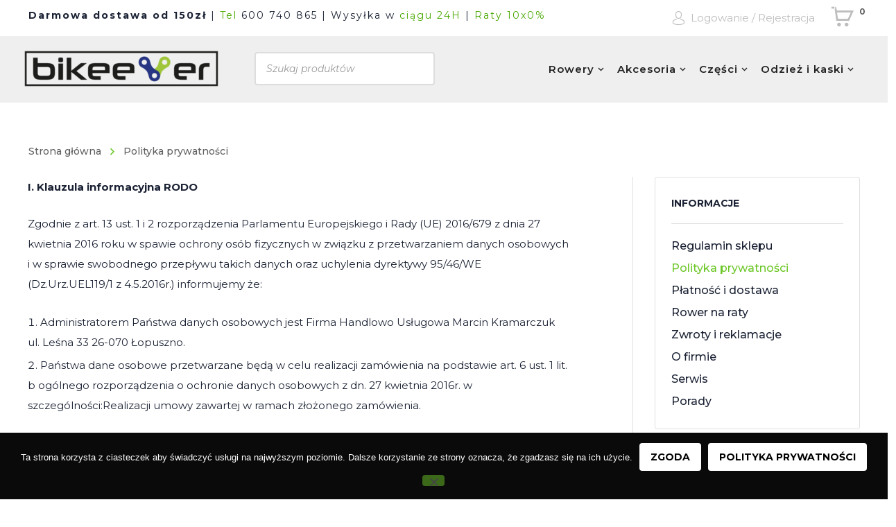

--- FILE ---
content_type: text/html; charset=UTF-8
request_url: https://bikeever.pl/polityka-prywatnosci/
body_size: 39359
content:
<!DOCTYPE html>
<html class="no-js" lang="pl-PL" prefix="og: https://ogp.me/ns#">
<head>
	<!-- META TAGS -->
	<meta charset="UTF-8" />
	<meta name="viewport" content="width=device-width, initial-scale=1, maximum-scale=8">
	<!-- LINK TAGS -->
	<link rel="pingback" href="https://bikeever.pl/xmlrpc.php" />
	<script src="https://rep.leaselink.pl/plugin/0463f9.js" async defer></script>
	                        <script>
                            /* You can add more configuration options to webfontloader by previously defining the WebFontConfig with your options */
                            if ( typeof WebFontConfig === "undefined" ) {
                                WebFontConfig = new Object();
                            }
                            WebFontConfig['google'] = {families: ['Montserrat:100,200,300,400,500,600,700,800,900,100italic,200italic,300italic,400italic,500italic,600italic,700italic,800italic,900italic']};

                            (function() {
                                var wf = document.createElement( 'script' );
                                wf.src = 'https://ajax.googleapis.com/ajax/libs/webfont/1.5.3/webfont.js';
                                wf.type = 'text/javascript';
                                wf.async = 'true';
                                var s = document.getElementsByTagName( 'script' )[0];
                                s.parentNode.insertBefore( wf, s );
                            })();
                        </script>
                        
<!-- Optymalizacja wyszukiwarek według Rank Math - https://rankmath.com/ -->
<title>Polityka prywatności | Rowerowy Sklep Internetowy bikeever.pl</title>
<meta name="description" content="I. Klauzula informacyjna RODO"/>
<meta name="robots" content="nofollow, noindex"/>
<meta property="og:locale" content="pl_PL" />
<meta property="og:type" content="article" />
<meta property="og:title" content="Polityka prywatności | Rowerowy Sklep Internetowy bikeever.pl" />
<meta property="og:description" content="I. Klauzula informacyjna RODO" />
<meta property="og:url" content="https://bikeever.pl/polityka-prywatnosci/" />
<meta property="og:site_name" content="Sklep internetowy BIKEEVER" />
<meta property="og:updated_time" content="2020-02-24T10:01:36+01:00" />
<meta property="article:published_time" content="2020-02-21T19:31:24+01:00" />
<meta property="article:modified_time" content="2020-02-24T10:01:36+01:00" />
<meta name="twitter:card" content="summary_large_image" />
<meta name="twitter:title" content="Polityka prywatności | Rowerowy Sklep Internetowy bikeever.pl" />
<meta name="twitter:description" content="I. Klauzula informacyjna RODO" />
<meta name="twitter:label1" content="Czas czytania" />
<meta name="twitter:data1" content="2 minuty" />
<script type="application/ld+json" class="rank-math-schema">{"@context":"https://schema.org","@graph":[{"@type":"Organization","@id":"https://bikeever.pl/#organization","name":"BIKEEVER","url":"https://bikeever.pl","logo":{"@type":"ImageObject","@id":"https://bikeever.pl/#logo","url":"https://bikeever.pl/wp-content/uploads/bikeever_logotyp.png","contentUrl":"https://bikeever.pl/wp-content/uploads/bikeever_logotyp.png","caption":"Sklep internetowy BIKEEVER","inLanguage":"pl-PL","width":"2772","height":"516"}},{"@type":"WebSite","@id":"https://bikeever.pl/#website","url":"https://bikeever.pl","name":"Sklep internetowy BIKEEVER","publisher":{"@id":"https://bikeever.pl/#organization"},"inLanguage":"pl-PL"},{"@type":"WebPage","@id":"https://bikeever.pl/polityka-prywatnosci/#webpage","url":"https://bikeever.pl/polityka-prywatnosci/","name":"Polityka prywatno\u015bci | Rowerowy Sklep Internetowy bikeever.pl","datePublished":"2020-02-21T19:31:24+01:00","dateModified":"2020-02-24T10:01:36+01:00","isPartOf":{"@id":"https://bikeever.pl/#website"},"inLanguage":"pl-PL"},{"@type":"Person","@id":"https://bikeever.pl/author/sipadmin/","name":"sipadmin","url":"https://bikeever.pl/author/sipadmin/","image":{"@type":"ImageObject","@id":"https://secure.gravatar.com/avatar/616e1f9becdbd7b15aaa0303d6be897bd350382d7f298cb562a93defede53b77?s=96&amp;d=mm&amp;r=g","url":"https://secure.gravatar.com/avatar/616e1f9becdbd7b15aaa0303d6be897bd350382d7f298cb562a93defede53b77?s=96&amp;d=mm&amp;r=g","caption":"sipadmin","inLanguage":"pl-PL"},"worksFor":{"@id":"https://bikeever.pl/#organization"}},{"@type":"Article","headline":"Polityka prywatno\u015bci | Rowerowy Sklep Internetowy bikeever.pl","datePublished":"2020-02-21T19:31:24+01:00","dateModified":"2020-02-24T10:01:36+01:00","author":{"@id":"https://bikeever.pl/author/sipadmin/","name":"sipadmin"},"publisher":{"@id":"https://bikeever.pl/#organization"},"description":"I. Klauzula informacyjna RODO","name":"Polityka prywatno\u015bci | Rowerowy Sklep Internetowy bikeever.pl","@id":"https://bikeever.pl/polityka-prywatnosci/#richSnippet","isPartOf":{"@id":"https://bikeever.pl/polityka-prywatnosci/#webpage"},"inLanguage":"pl-PL","mainEntityOfPage":{"@id":"https://bikeever.pl/polityka-prywatnosci/#webpage"}}]}</script>
<!-- /Wtyczka Rank Math WordPress SEO -->

<link rel="alternate" type="application/rss+xml" title="bikeever.pl &raquo; Kanał z wpisami" href="https://bikeever.pl/feed/" />
<link rel="alternate" type="application/rss+xml" title="bikeever.pl &raquo; Kanał z komentarzami" href="https://bikeever.pl/comments/feed/" />
<link rel="alternate" title="oEmbed (JSON)" type="application/json+oembed" href="https://bikeever.pl/wp-json/oembed/1.0/embed?url=https%3A%2F%2Fbikeever.pl%2Fpolityka-prywatnosci%2F" />
<link rel="alternate" title="oEmbed (XML)" type="text/xml+oembed" href="https://bikeever.pl/wp-json/oembed/1.0/embed?url=https%3A%2F%2Fbikeever.pl%2Fpolityka-prywatnosci%2F&#038;format=xml" />
<style id='wp-img-auto-sizes-contain-inline-css' type='text/css'>
img:is([sizes=auto i],[sizes^="auto," i]){contain-intrinsic-size:3000px 1500px}
/*# sourceURL=wp-img-auto-sizes-contain-inline-css */
</style>
<link rel='stylesheet' id='font-awesome-css' href='https://bikeever.pl/wp-content/plugins/advanced-product-labels-for-woocommerce/berocket/assets/css/font-awesome.min.css?ver=6.9' type='text/css' media='all' />
<style id='font-awesome-inline-css' type='text/css'>
[data-font="FontAwesome"]:before {font-family: 'FontAwesome' !important;content: attr(data-icon) !important;speak: none !important;font-weight: normal !important;font-variant: normal !important;text-transform: none !important;line-height: 1 !important;font-style: normal !important;-webkit-font-smoothing: antialiased !important;-moz-osx-font-smoothing: grayscale !important;}
/*# sourceURL=font-awesome-inline-css */
</style>
<link rel='stylesheet' id='berocket_products_label_style-css' href='https://bikeever.pl/wp-content/plugins/advanced-product-labels-for-woocommerce/css/frontend.css?ver=3.3.3.1' type='text/css' media='all' />
<style id='berocket_products_label_style-inline-css' type='text/css'>

        .berocket_better_labels:before,
        .berocket_better_labels:after {
            clear: both;
            content: " ";
            display: block;
        }
        .berocket_better_labels.berocket_better_labels_image {
            position: absolute!important;
            top: 0px!important;
            bottom: 0px!important;
            left: 0px!important;
            right: 0px!important;
            pointer-events: none;
        }
        .berocket_better_labels.berocket_better_labels_image * {
            pointer-events: none;
        }
        .berocket_better_labels.berocket_better_labels_image img,
        .berocket_better_labels.berocket_better_labels_image .fa,
        .berocket_better_labels.berocket_better_labels_image .berocket_color_label,
        .berocket_better_labels.berocket_better_labels_image .berocket_image_background,
        .berocket_better_labels .berocket_better_labels_line .br_alabel,
        .berocket_better_labels .berocket_better_labels_line .br_alabel span {
            pointer-events: all;
        }
        .berocket_better_labels .berocket_color_label,
        .br_alabel .berocket_color_label {
            width: 100%;
            height: 100%;
            display: block;
        }
        .berocket_better_labels .berocket_better_labels_position_left {
            text-align:left;
            float: left;
            clear: left;
        }
        .berocket_better_labels .berocket_better_labels_position_center {
            text-align:center;
        }
        .berocket_better_labels .berocket_better_labels_position_right {
            text-align:right;
            float: right;
            clear: right;
        }
        .berocket_better_labels.berocket_better_labels_label {
            clear: both
        }
        .berocket_better_labels .berocket_better_labels_line {
            line-height: 1px;
        }
        .berocket_better_labels.berocket_better_labels_label .berocket_better_labels_line {
            clear: none;
        }
        .berocket_better_labels .berocket_better_labels_position_left .berocket_better_labels_line {
            clear: left;
        }
        .berocket_better_labels .berocket_better_labels_position_right .berocket_better_labels_line {
            clear: right;
        }
        .berocket_better_labels .berocket_better_labels_line .br_alabel {
            display: inline-block;
            position: relative;
            top: 0!important;
            left: 0!important;
            right: 0!important;
            line-height: 1px;
        }.berocket_better_labels .berocket_better_labels_position {
                display: flex;
                flex-direction: column;
            }
            .berocket_better_labels .berocket_better_labels_position.berocket_better_labels_position_left {
                align-items: start;
            }
            .berocket_better_labels .berocket_better_labels_position.berocket_better_labels_position_right {
                align-items: end;
            }
            .rtl .berocket_better_labels .berocket_better_labels_position.berocket_better_labels_position_left {
                align-items: end;
            }
            .rtl .berocket_better_labels .berocket_better_labels_position.berocket_better_labels_position_right {
                align-items: start;
            }
            .berocket_better_labels .berocket_better_labels_position.berocket_better_labels_position_center {
                align-items: center;
            }
            .berocket_better_labels .berocket_better_labels_position .berocket_better_labels_inline {
                display: flex;
                align-items: start;
            }
/*# sourceURL=berocket_products_label_style-inline-css */
</style>
<style id='wp-emoji-styles-inline-css' type='text/css'>

	img.wp-smiley, img.emoji {
		display: inline !important;
		border: none !important;
		box-shadow: none !important;
		height: 1em !important;
		width: 1em !important;
		margin: 0 0.07em !important;
		vertical-align: -0.1em !important;
		background: none !important;
		padding: 0 !important;
	}
/*# sourceURL=wp-emoji-styles-inline-css */
</style>
<style id='wp-block-library-inline-css' type='text/css'>
:root{--wp-block-synced-color:#7a00df;--wp-block-synced-color--rgb:122,0,223;--wp-bound-block-color:var(--wp-block-synced-color);--wp-editor-canvas-background:#ddd;--wp-admin-theme-color:#007cba;--wp-admin-theme-color--rgb:0,124,186;--wp-admin-theme-color-darker-10:#006ba1;--wp-admin-theme-color-darker-10--rgb:0,107,160.5;--wp-admin-theme-color-darker-20:#005a87;--wp-admin-theme-color-darker-20--rgb:0,90,135;--wp-admin-border-width-focus:2px}@media (min-resolution:192dpi){:root{--wp-admin-border-width-focus:1.5px}}.wp-element-button{cursor:pointer}:root .has-very-light-gray-background-color{background-color:#eee}:root .has-very-dark-gray-background-color{background-color:#313131}:root .has-very-light-gray-color{color:#eee}:root .has-very-dark-gray-color{color:#313131}:root .has-vivid-green-cyan-to-vivid-cyan-blue-gradient-background{background:linear-gradient(135deg,#00d084,#0693e3)}:root .has-purple-crush-gradient-background{background:linear-gradient(135deg,#34e2e4,#4721fb 50%,#ab1dfe)}:root .has-hazy-dawn-gradient-background{background:linear-gradient(135deg,#faaca8,#dad0ec)}:root .has-subdued-olive-gradient-background{background:linear-gradient(135deg,#fafae1,#67a671)}:root .has-atomic-cream-gradient-background{background:linear-gradient(135deg,#fdd79a,#004a59)}:root .has-nightshade-gradient-background{background:linear-gradient(135deg,#330968,#31cdcf)}:root .has-midnight-gradient-background{background:linear-gradient(135deg,#020381,#2874fc)}:root{--wp--preset--font-size--normal:16px;--wp--preset--font-size--huge:42px}.has-regular-font-size{font-size:1em}.has-larger-font-size{font-size:2.625em}.has-normal-font-size{font-size:var(--wp--preset--font-size--normal)}.has-huge-font-size{font-size:var(--wp--preset--font-size--huge)}.has-text-align-center{text-align:center}.has-text-align-left{text-align:left}.has-text-align-right{text-align:right}.has-fit-text{white-space:nowrap!important}#end-resizable-editor-section{display:none}.aligncenter{clear:both}.items-justified-left{justify-content:flex-start}.items-justified-center{justify-content:center}.items-justified-right{justify-content:flex-end}.items-justified-space-between{justify-content:space-between}.screen-reader-text{border:0;clip-path:inset(50%);height:1px;margin:-1px;overflow:hidden;padding:0;position:absolute;width:1px;word-wrap:normal!important}.screen-reader-text:focus{background-color:#ddd;clip-path:none;color:#444;display:block;font-size:1em;height:auto;left:5px;line-height:normal;padding:15px 23px 14px;text-decoration:none;top:5px;width:auto;z-index:100000}html :where(.has-border-color){border-style:solid}html :where([style*=border-top-color]){border-top-style:solid}html :where([style*=border-right-color]){border-right-style:solid}html :where([style*=border-bottom-color]){border-bottom-style:solid}html :where([style*=border-left-color]){border-left-style:solid}html :where([style*=border-width]){border-style:solid}html :where([style*=border-top-width]){border-top-style:solid}html :where([style*=border-right-width]){border-right-style:solid}html :where([style*=border-bottom-width]){border-bottom-style:solid}html :where([style*=border-left-width]){border-left-style:solid}html :where(img[class*=wp-image-]){height:auto;max-width:100%}:where(figure){margin:0 0 1em}html :where(.is-position-sticky){--wp-admin--admin-bar--position-offset:var(--wp-admin--admin-bar--height,0px)}@media screen and (max-width:600px){html :where(.is-position-sticky){--wp-admin--admin-bar--position-offset:0px}}

/*# sourceURL=wp-block-library-inline-css */
</style><link rel='stylesheet' id='wc-blocks-style-css' href='https://bikeever.pl/wp-content/plugins/woocommerce/assets/client/blocks/wc-blocks.css?ver=wc-10.4.3' type='text/css' media='all' />
<style id='global-styles-inline-css' type='text/css'>
:root{--wp--preset--aspect-ratio--square: 1;--wp--preset--aspect-ratio--4-3: 4/3;--wp--preset--aspect-ratio--3-4: 3/4;--wp--preset--aspect-ratio--3-2: 3/2;--wp--preset--aspect-ratio--2-3: 2/3;--wp--preset--aspect-ratio--16-9: 16/9;--wp--preset--aspect-ratio--9-16: 9/16;--wp--preset--color--black: #000000;--wp--preset--color--cyan-bluish-gray: #abb8c3;--wp--preset--color--white: #ffffff;--wp--preset--color--pale-pink: #f78da7;--wp--preset--color--vivid-red: #cf2e2e;--wp--preset--color--luminous-vivid-orange: #ff6900;--wp--preset--color--luminous-vivid-amber: #fcb900;--wp--preset--color--light-green-cyan: #7bdcb5;--wp--preset--color--vivid-green-cyan: #00d084;--wp--preset--color--pale-cyan-blue: #8ed1fc;--wp--preset--color--vivid-cyan-blue: #0693e3;--wp--preset--color--vivid-purple: #9b51e0;--wp--preset--gradient--vivid-cyan-blue-to-vivid-purple: linear-gradient(135deg,rgb(6,147,227) 0%,rgb(155,81,224) 100%);--wp--preset--gradient--light-green-cyan-to-vivid-green-cyan: linear-gradient(135deg,rgb(122,220,180) 0%,rgb(0,208,130) 100%);--wp--preset--gradient--luminous-vivid-amber-to-luminous-vivid-orange: linear-gradient(135deg,rgb(252,185,0) 0%,rgb(255,105,0) 100%);--wp--preset--gradient--luminous-vivid-orange-to-vivid-red: linear-gradient(135deg,rgb(255,105,0) 0%,rgb(207,46,46) 100%);--wp--preset--gradient--very-light-gray-to-cyan-bluish-gray: linear-gradient(135deg,rgb(238,238,238) 0%,rgb(169,184,195) 100%);--wp--preset--gradient--cool-to-warm-spectrum: linear-gradient(135deg,rgb(74,234,220) 0%,rgb(151,120,209) 20%,rgb(207,42,186) 40%,rgb(238,44,130) 60%,rgb(251,105,98) 80%,rgb(254,248,76) 100%);--wp--preset--gradient--blush-light-purple: linear-gradient(135deg,rgb(255,206,236) 0%,rgb(152,150,240) 100%);--wp--preset--gradient--blush-bordeaux: linear-gradient(135deg,rgb(254,205,165) 0%,rgb(254,45,45) 50%,rgb(107,0,62) 100%);--wp--preset--gradient--luminous-dusk: linear-gradient(135deg,rgb(255,203,112) 0%,rgb(199,81,192) 50%,rgb(65,88,208) 100%);--wp--preset--gradient--pale-ocean: linear-gradient(135deg,rgb(255,245,203) 0%,rgb(182,227,212) 50%,rgb(51,167,181) 100%);--wp--preset--gradient--electric-grass: linear-gradient(135deg,rgb(202,248,128) 0%,rgb(113,206,126) 100%);--wp--preset--gradient--midnight: linear-gradient(135deg,rgb(2,3,129) 0%,rgb(40,116,252) 100%);--wp--preset--font-size--small: 13px;--wp--preset--font-size--medium: 20px;--wp--preset--font-size--large: 36px;--wp--preset--font-size--x-large: 42px;--wp--preset--spacing--20: 0.44rem;--wp--preset--spacing--30: 0.67rem;--wp--preset--spacing--40: 1rem;--wp--preset--spacing--50: 1.5rem;--wp--preset--spacing--60: 2.25rem;--wp--preset--spacing--70: 3.38rem;--wp--preset--spacing--80: 5.06rem;--wp--preset--shadow--natural: 6px 6px 9px rgba(0, 0, 0, 0.2);--wp--preset--shadow--deep: 12px 12px 50px rgba(0, 0, 0, 0.4);--wp--preset--shadow--sharp: 6px 6px 0px rgba(0, 0, 0, 0.2);--wp--preset--shadow--outlined: 6px 6px 0px -3px rgb(255, 255, 255), 6px 6px rgb(0, 0, 0);--wp--preset--shadow--crisp: 6px 6px 0px rgb(0, 0, 0);}:where(.is-layout-flex){gap: 0.5em;}:where(.is-layout-grid){gap: 0.5em;}body .is-layout-flex{display: flex;}.is-layout-flex{flex-wrap: wrap;align-items: center;}.is-layout-flex > :is(*, div){margin: 0;}body .is-layout-grid{display: grid;}.is-layout-grid > :is(*, div){margin: 0;}:where(.wp-block-columns.is-layout-flex){gap: 2em;}:where(.wp-block-columns.is-layout-grid){gap: 2em;}:where(.wp-block-post-template.is-layout-flex){gap: 1.25em;}:where(.wp-block-post-template.is-layout-grid){gap: 1.25em;}.has-black-color{color: var(--wp--preset--color--black) !important;}.has-cyan-bluish-gray-color{color: var(--wp--preset--color--cyan-bluish-gray) !important;}.has-white-color{color: var(--wp--preset--color--white) !important;}.has-pale-pink-color{color: var(--wp--preset--color--pale-pink) !important;}.has-vivid-red-color{color: var(--wp--preset--color--vivid-red) !important;}.has-luminous-vivid-orange-color{color: var(--wp--preset--color--luminous-vivid-orange) !important;}.has-luminous-vivid-amber-color{color: var(--wp--preset--color--luminous-vivid-amber) !important;}.has-light-green-cyan-color{color: var(--wp--preset--color--light-green-cyan) !important;}.has-vivid-green-cyan-color{color: var(--wp--preset--color--vivid-green-cyan) !important;}.has-pale-cyan-blue-color{color: var(--wp--preset--color--pale-cyan-blue) !important;}.has-vivid-cyan-blue-color{color: var(--wp--preset--color--vivid-cyan-blue) !important;}.has-vivid-purple-color{color: var(--wp--preset--color--vivid-purple) !important;}.has-black-background-color{background-color: var(--wp--preset--color--black) !important;}.has-cyan-bluish-gray-background-color{background-color: var(--wp--preset--color--cyan-bluish-gray) !important;}.has-white-background-color{background-color: var(--wp--preset--color--white) !important;}.has-pale-pink-background-color{background-color: var(--wp--preset--color--pale-pink) !important;}.has-vivid-red-background-color{background-color: var(--wp--preset--color--vivid-red) !important;}.has-luminous-vivid-orange-background-color{background-color: var(--wp--preset--color--luminous-vivid-orange) !important;}.has-luminous-vivid-amber-background-color{background-color: var(--wp--preset--color--luminous-vivid-amber) !important;}.has-light-green-cyan-background-color{background-color: var(--wp--preset--color--light-green-cyan) !important;}.has-vivid-green-cyan-background-color{background-color: var(--wp--preset--color--vivid-green-cyan) !important;}.has-pale-cyan-blue-background-color{background-color: var(--wp--preset--color--pale-cyan-blue) !important;}.has-vivid-cyan-blue-background-color{background-color: var(--wp--preset--color--vivid-cyan-blue) !important;}.has-vivid-purple-background-color{background-color: var(--wp--preset--color--vivid-purple) !important;}.has-black-border-color{border-color: var(--wp--preset--color--black) !important;}.has-cyan-bluish-gray-border-color{border-color: var(--wp--preset--color--cyan-bluish-gray) !important;}.has-white-border-color{border-color: var(--wp--preset--color--white) !important;}.has-pale-pink-border-color{border-color: var(--wp--preset--color--pale-pink) !important;}.has-vivid-red-border-color{border-color: var(--wp--preset--color--vivid-red) !important;}.has-luminous-vivid-orange-border-color{border-color: var(--wp--preset--color--luminous-vivid-orange) !important;}.has-luminous-vivid-amber-border-color{border-color: var(--wp--preset--color--luminous-vivid-amber) !important;}.has-light-green-cyan-border-color{border-color: var(--wp--preset--color--light-green-cyan) !important;}.has-vivid-green-cyan-border-color{border-color: var(--wp--preset--color--vivid-green-cyan) !important;}.has-pale-cyan-blue-border-color{border-color: var(--wp--preset--color--pale-cyan-blue) !important;}.has-vivid-cyan-blue-border-color{border-color: var(--wp--preset--color--vivid-cyan-blue) !important;}.has-vivid-purple-border-color{border-color: var(--wp--preset--color--vivid-purple) !important;}.has-vivid-cyan-blue-to-vivid-purple-gradient-background{background: var(--wp--preset--gradient--vivid-cyan-blue-to-vivid-purple) !important;}.has-light-green-cyan-to-vivid-green-cyan-gradient-background{background: var(--wp--preset--gradient--light-green-cyan-to-vivid-green-cyan) !important;}.has-luminous-vivid-amber-to-luminous-vivid-orange-gradient-background{background: var(--wp--preset--gradient--luminous-vivid-amber-to-luminous-vivid-orange) !important;}.has-luminous-vivid-orange-to-vivid-red-gradient-background{background: var(--wp--preset--gradient--luminous-vivid-orange-to-vivid-red) !important;}.has-very-light-gray-to-cyan-bluish-gray-gradient-background{background: var(--wp--preset--gradient--very-light-gray-to-cyan-bluish-gray) !important;}.has-cool-to-warm-spectrum-gradient-background{background: var(--wp--preset--gradient--cool-to-warm-spectrum) !important;}.has-blush-light-purple-gradient-background{background: var(--wp--preset--gradient--blush-light-purple) !important;}.has-blush-bordeaux-gradient-background{background: var(--wp--preset--gradient--blush-bordeaux) !important;}.has-luminous-dusk-gradient-background{background: var(--wp--preset--gradient--luminous-dusk) !important;}.has-pale-ocean-gradient-background{background: var(--wp--preset--gradient--pale-ocean) !important;}.has-electric-grass-gradient-background{background: var(--wp--preset--gradient--electric-grass) !important;}.has-midnight-gradient-background{background: var(--wp--preset--gradient--midnight) !important;}.has-small-font-size{font-size: var(--wp--preset--font-size--small) !important;}.has-medium-font-size{font-size: var(--wp--preset--font-size--medium) !important;}.has-large-font-size{font-size: var(--wp--preset--font-size--large) !important;}.has-x-large-font-size{font-size: var(--wp--preset--font-size--x-large) !important;}
/*# sourceURL=global-styles-inline-css */
</style>

<style id='classic-theme-styles-inline-css' type='text/css'>
/*! This file is auto-generated */
.wp-block-button__link{color:#fff;background-color:#32373c;border-radius:9999px;box-shadow:none;text-decoration:none;padding:calc(.667em + 2px) calc(1.333em + 2px);font-size:1.125em}.wp-block-file__button{background:#32373c;color:#fff;text-decoration:none}
/*# sourceURL=/wp-includes/css/classic-themes.min.css */
</style>
<link rel='stylesheet' id='contact-form-7-css' href='https://bikeever.pl/wp-content/plugins/contact-form-7/includes/css/styles.css?ver=6.1.4' type='text/css' media='all' />
<link rel='stylesheet' id='cookie-notice-front-css' href='https://bikeever.pl/wp-content/plugins/cookie-notice/css/front.min.css?ver=2.5.11' type='text/css' media='all' />
<link rel='stylesheet' id='js_composer_front-css' href='https://bikeever.pl/wp-content/plugins/js_composer/assets/css/js_composer.min.css?ver=6.1' type='text/css' media='all' />
<link rel='stylesheet' id='rs-plugin-settings-css' href='https://bikeever.pl/wp-content/plugins/revslider/public/assets/css/rs6.css?ver=6.1.5' type='text/css' media='all' />
<style id='rs-plugin-settings-inline-css' type='text/css'>
#rs-demo-id {}
/*# sourceURL=rs-plugin-settings-inline-css */
</style>
<style id='woocommerce-inline-inline-css' type='text/css'>
.woocommerce form .form-row .required { visibility: visible; }
/*# sourceURL=woocommerce-inline-inline-css */
</style>
<link rel='stylesheet' id='woo-variation-swatches-css' href='https://bikeever.pl/wp-content/plugins/woo-variation-swatches/assets/css/frontend.min.css?ver=1766997712' type='text/css' media='all' />
<style id='woo-variation-swatches-inline-css' type='text/css'>
:root {
--wvs-tick:url("data:image/svg+xml;utf8,%3Csvg filter='drop-shadow(0px 0px 2px rgb(0 0 0 / .8))' xmlns='http://www.w3.org/2000/svg'  viewBox='0 0 30 30'%3E%3Cpath fill='none' stroke='%23ffffff' stroke-linecap='round' stroke-linejoin='round' stroke-width='4' d='M4 16L11 23 27 7'/%3E%3C/svg%3E");

--wvs-cross:url("data:image/svg+xml;utf8,%3Csvg filter='drop-shadow(0px 0px 5px rgb(255 255 255 / .6))' xmlns='http://www.w3.org/2000/svg' width='72px' height='72px' viewBox='0 0 24 24'%3E%3Cpath fill='none' stroke='%23ff0000' stroke-linecap='round' stroke-width='0.6' d='M5 5L19 19M19 5L5 19'/%3E%3C/svg%3E");
--wvs-single-product-item-width:30px;
--wvs-single-product-item-height:30px;
--wvs-single-product-item-font-size:16px}
/*# sourceURL=woo-variation-swatches-inline-css */
</style>
<link rel='stylesheet' id='yith-quick-view-css' href='https://bikeever.pl/wp-content/plugins/yith-woocommerce-quick-view/assets/css/yith-quick-view.css?ver=2.10.0' type='text/css' media='all' />
<style id='yith-quick-view-inline-css' type='text/css'>

				#yith-quick-view-modal .yith-quick-view-overlay{background:rgba( 0, 0, 0, 0.8)}
				#yith-quick-view-modal .yith-wcqv-main{background:#ffffff;}
				#yith-quick-view-close{color:#cdcdcd;}
				#yith-quick-view-close:hover{color:#ff0000;}
/*# sourceURL=yith-quick-view-inline-css */
</style>
<link rel='stylesheet' id='dgwt-wcas-style-css' href='https://bikeever.pl/wp-content/plugins/ajax-search-for-woocommerce/assets/css/style.min.css?ver=1.32.1' type='text/css' media='all' />
<link rel='stylesheet' id='mobimax-style-css' href='https://bikeever.pl/wp-content/themes/bikeever-theme/style.css?ver=6.9' type='text/css' media='all' />
<link rel='stylesheet' id='pwb-styles-frontend-css' href='https://bikeever.pl/wp-content/plugins/perfect-woocommerce-brands/build/frontend/css/style.css?ver=3.6.8' type='text/css' media='all' />
<link rel='stylesheet' id='flexible-shipping-free-shipping-css' href='https://bikeever.pl/wp-content/plugins/flexible-shipping/assets/dist/css/free-shipping.css?ver=6.5.1.2' type='text/css' media='all' />
<link rel='stylesheet' id='dynamic-styles-css' href='https://bikeever.pl/wp-content/themes/bikeever-theme/css/dynamic-styles.css?ver=6.9' type='text/css' media='all' />
<style id='dynamic-styles-inline-css' type='text/css'>
.myButton {background-color:#6dc728;display:inline-block;cursor:pointer;color:#fff;font-family:Arial;font-size:15px;padding:5px 15px;text-decoration:none;}.myButton:hover {background-color:#6dc728;color:#000000;}.myButton:active {position:relative;top:1px;color:#000000;}body,input,select,pre,code,kbd,samp,dt,#cancel-comment-reply-link,.box-item-content, textarea, .widget_price_filter .price_label,.demo-icon-pack span:after {font-size:15px;font-weight:400;font-family:Montserrat;line-height:29px;letter-spacing:0px;color:#1b2234;}.header-login .login-title, .cart-contents {font-size:15px;font-weight:400;font-family:Montserrat;letter-spacing:0px;}h1,h2,h3,h4,h5,h6, .woocommerce-page #et-content .shop_table .product-name > a:not(.yith-wcqv-button),.woocommerce-Tabs-panel .shop_attributes th,#reply-title,.et-circle-progress .circle-content,.et-timer .timer-count,.et-pricing-table .currency,.et-pricing-table .price,.et-counter .counter,.et-progress .percent,.error404-default-subtitle,.yith-woocompare-widget ul.products-list li .title,.woocommerce-MyAccount-navigation ul li a,.woocommerce-tabs .tabs li a {font-family:Montserrat;text-transform:none;font-weight:700;letter-spacing:0px;color:#1b2234;}.product .summary .price{font-family:Montserrat;text-transform:none;font-weight:700;letter-spacing:0px;}.widget_layered_nav ul li a, .widget_nav_menu ul li a, .widget_product_categories ul li a,.widget_categories ul li a,.post-single-navigation a, .widget_pages ul li a, .widget_archive ul li a, .widget_meta ul li a, .widget_recent_entries ul li a, .widget_rss ul li a, .widget_icl_lang_sel_widget li a, .recentcomments a, .widget_product_search form button:before, .page-content-wrap .widget_shopping_cart .cart_list li .remove{font-family:Montserrat;font-weight:700;letter-spacing:0px;color:#1b2234;}.woocommerce-page #et-content .shop_table .product-name > a:not(.yith-wcqv-button),.widget_et_recent_entries .post-title a,.widget_products .product_list_widget > li .product-title a,.widget_recently_viewed_products .product_list_widget > li .product-title a,.widget_recent_reviews .product_list_widget > li .product-title a,.widget_top_rated_products .product_list_widget > li .product-title a {color:#1b2234 !important;}.page-content-wrap .widget_shopping_cart .cart-product-title a,.et-circle-progress .percent {color:#1b2234;}h1 {font-size:48px; line-height:56px;}h2 {font-size:40px; line-height:48px;}h3 {font-size:32px; line-height:40px;}h4 {font-size:24px; line-height:32px;}h5 {font-size:20px; line-height:28px;}h6 {font-size:18px; line-height:26px;}.widgettitle{font-size:20px; line-height:28px;}.woocommerce-Tabs-panel h2,.shop_table .product-name > a:not(.yith-wcqv-button),.widget_layered_nav ul li a, .widget_nav_menu ul li a, .widget_product_categories ul li a,.yith-woocompare-widget ul.products-list li .title{font-size:18px; line-height:26px;}#reply-title,.woocommerce h2{font-size:24px; line-height:32px;}.et-timer .timer-count{font-size:48px; line-height:56px;}.et-circle-progress .percent{font-size:48px; line-height:48px;}#loop-posts .post-title:hover,#loop-posts .post-title a:hover,.et-shortcode-posts .post-title:hover,.et-shortcode-posts .post-title a:hover,.loop-product .post-title:hover,.loop-product .post-title a:hover,.post-social-share > .social-links > a:hover,.related-posts .post .post-title a:hover,.product .summary .price ins,.page-content-wrap .widget_shopping_cart .cart-product-title a:hover,.page-content-wrap .widget_shopping_cart .cart-product-title:hover a,.widget_products .product_list_widget > li > a:hover .product-title,.widget_recently_viewed_products .product_list_widget > li > a:hover .product-title,.widget_recent_reviews .product_list_widget > li > a:hover .product-title,.widget_top_rated_products .product_list_widget > li > a:hover .product-title,.search-posts .post-title a:hover,.search-posts .post-title:hover a,.et-testimonial-item .rating span,.plyr--full-ui input[type=range],.comment-meta .comment-date-time a:hover,.comment-author a:hover,.comment-content .edit-link a a,#cancel-comment-reply-link:hover,.woocommerce-review-link,.yith-woocompare-widget ul.products-list li .title:hover,.yith-woocompare-widget ul.products-list li .remove:hover,.product .price,.widget .woocommerce-Price-amount,.star-rating,.comment-form-rating a,.comment-form-rating a:after,.widget_nav_menu ul li.current-menu-item a,.dgwt-wcas-sp .woocommerce-Price-amount,.dgwt-wcas-pd-price .woocommerce-Price-amount,.post-meta > *,.enovathemes-filter .filter.active,.shop-cat-list a:hover,.shop-cat-list a.active {color:#6dc728;}.post-single-navigation a:hover,.post-meta a:hover,.widget_et_recent_entries .post-title:hover a,.widget_categories ul li a:hover,.widget_pages ul li a:hover,.widget_archive ul li a:hover,.widget_meta ul li a:hover,.widget_layered_nav ul li a:hover,.widget_nav_menu ul li a:hover,.widget_product_categories ul li a:hover,.widget_product_categories ul li.current-cat > a,.widget_recent_entries ul li a:hover, .widget_rss ul li a:hover,.widget_icl_lang_sel_widget li a:hover,.widget_products .product_list_widget > li .product-title:hover a,.widget_recently_viewed_products .product_list_widget > li .product-title:hover a,.widget_recent_reviews .product_list_widget > li .product-title:hover a,.widget_top_rated_products .product_list_widget > li .product-title:hover a,.recentcomments a:hover,#yith-quick-view-close:hover,.page-content-wrap .widget_shopping_cart .cart_list li .remove:hover,.woocommerce-page #et-content .shop_table .product-name > a:not(.yith-wcqv-button):hover,.product-layout-single .summary .yith-wcwl-add-to-wishlist a:hover,.yith-wcwl-add-to-wishlist a:hover,.yith-wcwl-add-to-wishlist a.added,.yith-wcwl-add-to-wishlist .hide + .show a,.loop-product .wooscp-btn:hover,.custom-product .wooscp-btn:hover,.loop-product .wooscp-btn.wooscp-btn-added,.custom-product .wooscp-btn.wooscp-btn-added,.widget_categories ul li a:hover:after,.widget_pages ul li a:hover:after,.widget_archive ul li a:hover:after,.widget_meta ul li a:hover:after,.widget_layered_nav ul li a:hover:after,.widget_layered_nav ul li.chosen > a:after,.widget_rating_filter ul li a:hover:after,.widget_rating_filter ul li.chosen > a:after,.dgwt-wcas-pd-rating .star-rating,.woocommerce-MyAccount-navigation li.is-active a,.post .post-meta,.related-posts-title,.comment-reply-title,.comments-title,.upsells > h4,.crosssells > h4,.related > h4,#reply-title,.et-person .name {color:#6dc728 !important;}.post-read-more:after,.comment-reply-link:after,.enovathemes-navigation a:hover,.enovathemes-navigation .current,.post-sticky,.post-media .flex-direction-nav li a:hover,.post-media .flex-control-nav li a:hover,.post-media .flex-control-nav li a.flex-active,.slick-dots li button:hover,.slick-dots li.slick-active button,.owl-carousel .owl-nav > *:hover,.overlay-flip-hor .overlay-hover .post-image-overlay, .overlay-flip-ver .overlay-hover .post-image-overlay,.image-move-up .post-image-overlay,.image-move-down .post-image-overlay,.image-move-left .post-image-overlay,.image-move-right .post-image-overlay,.overlay-image-move-up .post-image-overlay,.overlay-image-move-down .post-image-overlay,.overlay-image-move-left .post-image-overlay,.overlay-image-move-right .post-image-overlay,.product .onsale,.product-quick-view:hover,.yith-woocompare-widget a.compare,.yith-woocompare-widget a.clear-all,.added_to_cart,.woocommerce-store-notice.demo_store,.shop_table .product-remove a:hover,.et-accordion .toggle-title.active,.tabset .tab.active,.et-mailchimp input[type="text"] + .after,.owl-carousel .owl-dots > .owl-dot.active,.et-pricing-table .label,.mob-menu-toggle-alt,.full #loop-posts .format-link .post-body-inner-wrap,.single-post-page > .format-link .format-container,.plyr--audio .plyr__control.plyr__tab-focus,.plyr--audio .plyr__control:hover,.plyr--audio .plyr__control[aria-expanded=true],.plyr--video .plyr__control.plyr__tab-focus,.plyr--video .plyr__control:hover,.plyr--video .plyr__control[aria-expanded=true],.plyr__control--overlaid:focus,.plyr__control--overlaid:hover,.plyr__menu__container .plyr__control[role=menuitemradio][aria-checked=true]::before,.woocommerce-tabs .tabs li.active a,.woocommerce-tabs .tabs li a:hover,.et-image .curtain,.et-breadcrumbs a:after,.nivo-lightbox-prev:hover,.nivo-lightbox-next:hover,.nivo-lightbox-close:hover,.added_to_cart:after,.et-pricing-table .plan:after,.et-video .modal-video-poster:before,.widget_title:before,.widgettitle:before,.product .post-image-overlay > .overlay-read-more:hover,.product .post-image-overlay > .post-image-overlay-content > .overlay-read-more:hover,.widget_price_filter .ui-slider .ui-slider-handle,.widget-area .dgwt-wcas-sf-wrapp button.dgwt-wcas-search-submit,.post-date-side,.single-product-progress .bar,.enovathemes-filter .filter-toggle,.shop-cat-list-title span:before,.shop-cat-list-title span:after {background-color:#6dc728;}.mejs-controls .mejs-time-rail .mejs-time-current,.slick-slider .slick-prev:hover,.slick-slider .slick-next:hover,.widget_tag_cloud .tagcloud a:after,.widget_product_tag_cloud .tagcloud a:after,.widget_price_filter .ui-slider-horizontal .ui-slider-range,#cboxClose:hover,.wooscp-area .wooscp-inner .wooscp-bar .wooscp-bar-btn {background-color:#6dc728 !important;}.plyr--video .plyr__controls {background:rgba(109,199,40,0.5) !important;}.widget-area .dgwt-wcas-sf-wrapp button.dgwt-wcas-search-submit:hover {background-color:rgb(89,179,20) !important;}ul.chat li:nth-child(2n+2) > p {background-color:rgba(109,199,40,0.1);color:#6dc728 !important;}.plyr__control--overlaid {background-color:#6dc728;}.plyr__control.plyr__tab-focus {box-shadow:0 8px 24px 0 rgba(109,199,40,0.5);}#yith-wcwl-popup-message {color:#6dc728 !important;box-shadow:inset 0 0 0 1px #6dc728;}.post-image-overlay > .overlay-read-more:hover,.post-image-overlay > .post-image-overlay-content > .overlay-read-more:hover{color:#6dc728 !important;box-shadow:inset 0 0 0 1px #6dc728;}.ajax-add-to-cart-loading .circle-loader,.yith-wcwl-add-to-wishlist a:after {border-left-color:#6dc728;}.ajax-add-to-cart-loading .load-complete,.widget-area .dgwt-wcas-sf-wrapp input[type=search].dgwt-wcas-search-input {border-color:#6dc728 !important;}.ajax-add-to-cart-loading .checkmark:after {border-right:1px solid #6dc728;border-top:1px solid #6dc728;}blockquote {background-color:rgba(109,199,40,0.05) !important;border-left:8px solid #6dc728 !important;color:#6dc728 !important;}.wp-block-quote[style*="text-align:right"],.wp-block-quote[style*="text-align:right"] {border-right:8px solid #6dc728 !important;}.et-pricing-table.highlight-true .pricing-table-inner {border-color:#6dc728 !important;}.counter-moving-child:before {border-color:#6dc728;}.highlight-true .testimonial-content {box-shadow:inset 0 0 0 1px #6dc728;border-color:#6dc728;}.highlight-true .testimonial-content:after {border-color:#6dc728 transparent transparent transparent;}.woocommerce-product-gallery .flex-control-nav li img.flex-active {box-shadow:0 0 0 1px #6dc728;}.enovathemes-navigation a:hover,.enovathemes-navigation .current {box-shadow:inset 0 0 0 1px #6dc728;}.widget_categories ul li a:hover:before,.widget_pages ul li a:hover:before,.widget_archive ul li a:hover:before,.widget_meta ul li a:hover:before,.widget_nav_menu ul li a:hover:before,.widget_layered_nav ul li a:hover:before,.widget_layered_nav ul li.chosen > a:before,.widget_rating_filter ul li a:hover:before,.widget_rating_filter ul li.chosen > a:before{box-shadow:inset 0 0 0 2px #6dc728;}.overlay-fall .overlay-hover .post-image-overlay {background-color:#6dc728;}#header-menu-default > .menu-item.depth-0 > .mi-link .txt:after {border-bottom-color:#6dc728;}a:hover,.comment-content .edit-link a a:hover,.woocommerce-review-link:hover,.product_meta a:hover {color:#6dc728;}.widget_tag_cloud .tagcloud a:hover:after,.widget_product_tag_cloud .tagcloud a:hover:after {background-color:#6dc728 !important;}#to-top {width:40px;height:40px;line-height:40px !important;font-size:16px;border-radius:4px;color:#ffffff;background-color:#e05c0b;}#to-top:hover {color:#000000;background-color:#6dc728;}#to-top .et-ink {background-color:#000000;}html,#gen-wrap {background-color:#ffffff;}.site-loading {background-color:#ffffff;}.site-loading .site-loading-bar:after {background-color:#6dc728;}.product .summary .woocommerce-product-rating .star-rating,.et-testimonial .author-info-wrapper .rating span {color:#6dc728;}.single-product-wrapper .onsale {background-color:#6dc728;color:#ffffff;}textarea, select, input[type="date"], input[type="datetime"], input[type="datetime-local"], input[type="email"], input[type="month"], input[type="number"], input[type="password"], input[type="search"], input[type="tel"], input[type="text"], input[type="time"], input[type="url"], input[type="week"], input[type="file"] {color:#616161;background-color:#ffffff;border-color:#e0e0e0;}.tech-page-search-form .search-icon,.widget_search form input[type="submit"]#searchsubmit + .search-icon, .widget_product_search form input[type="submit"] + .search-icon {color:#616161 !important;}.select2-container--default .select2-selection--single {color:#616161 !important;background-color:#ffffff !important;border-color:#e0e0e0 !important;}.select2-container--default .select2-selection--single .select2-selection__rendered{color:#616161 !important;}.select2-dropdown,.select2-container--default .select2-search--dropdown .select2-search__field {background-color:#ffffff !important;}textarea:focus, select:focus, input[type="date"]:focus, input[type="datetime"]:focus, input[type="datetime-local"]:focus, input[type="email"]:focus, input[type="month"]:focus, input[type="number"]:focus, input[type="password"]:focus, input[type="search"]:focus, input[type="tel"]:focus, input[type="text"]:focus, input[type="time"]:focus, input[type="url"]:focus, input[type="week"]:focus, input[type="file"]:focus {color:#616161;border-color:#6dc728;background-color:#ffffff;}.tech-page-search-form [type="submit"]#searchsubmit:hover + .search-icon,.widget_search form input[type="submit"]#searchsubmit:hover + .search-icon, .widget_product_search form input[type="submit"]:hover + .search-icon {color:#616161 !important;}.select2-container--default .select2-selection--single:focus {color:#616161 !important;border-color:#6dc728 !important;background-color:#ffffff !important;}.select2-container--default .select2-selection--single .select2-selection__rendered:focus{color:#616161 !important;}.select2-dropdown:focus,.select2-container--default .select2-search--dropdown .select2-search__field:focus {background-color:#ffffff !important;}input[type="button"], input[type="reset"], input[type="submit"], button:not(.plyr__control), .post-read-more, .comment-reply-link, a.checkout-button, .return-to-shop a, .wishlist_table .product-add-to-cart a, .wishlist_table .yith-wcqv-button, a.woocommerce-button,.product .button,.product .added_to_cart, #page-links > a, .edit-link a, .page-content-wrap .woocommerce-mini-cart__buttons > a, .woocommerce .wishlist_table td.product-add-to-cart a, .woocommerce-message .button, a.error404-button, .yith-woocompare-widget a.clear-all, .yith-woocompare-widget a.compare, .vin-result-btn, .pricing-table-footer .et-button, .woocommerce-message .button {color:#ffffff;font-family:Montserrat; font-weight:700; letter-spacing:0px; background-color:#6dc728;}.woocommerce-message .button {color:#ffffff !important;}.et-button,.et-ajax-loader,.woocommerce-mini-cart__buttons > a,.yith-woocompare-widget a.compare,.yith-woocompare-widget a.clear-all,.added_to_cart,.widget_tag_cloud .tagcloud a,.post-tags a,.widget_product_tag_cloud .tagcloud a,.post-tags-single a {font-family:Montserrat; font-weight:700; letter-spacing:0px;}input[type="button"]:hover,input[type="reset"]:hover,input[type="submit"]:hover,button:hover,.post-read-more:hover, .comment-reply-link:hover,.product .button:hover,.yith-woocompare-widget a.compare:hover,.yith-woocompare-widget a.clear-all:hover,a.checkout-button:hover,.return-to-shop a:hover,.wishlist_table .product-add-to-cart a:hover,.wishlist_table .yith-wcqv-button:hover,a.woocommerce-button:hover,.woocommerce-mini-cart__buttons > a:hover,#page-links > a:hover,.edit-link a:hover,.et-ajax-loader:hover,.page-content-wrap .woocommerce-mini-cart__buttons > a:hover,.woocommerce .wishlist_table td.product-add-to-cart a:hover,.error404-button:hover,.yith-woocompare-widget a.clear-all:hover,.yith-woocompare-widget a.compare:hover,.vin-result-btn:hover,.pricing-table-footer .et-button:hover,.woocommerce-message .button:hover {color:#ffffff !important;background-color:#212121;}.woocommerce-message .button:hover {color:#ffffff !important;}.et-ajax-loader.loading:hover:after {border:2px solid #ffffff;}#loop-posts .post-title,.et-shortcode-posts .post-title {min-height:0px;}.loop-product .post-title {min-height:60px;}.loop-product .post-title {max-height:80px;overflow:hidden;}#login-toggle-889545 {color:#bdbdbd;background-color:transparent;box-shadow:none;}#login-toggle-889545:hover {color:#212121;background-color:transparent;box-shadow:none;}#header-login-889545 .widget_reglog {color:#616161;background-color:#ffffff;}#header-login-889545 .widget_reglog a {color:#e05c0b;}#header-login-889545 .widget_reglog .input {color:#616161;background-color:#ffffff;box-shadow:inset 0 0 0 1px #e0e0e0;}#header-login-889545 .widget_reglog .button {color:#ffffff;background-color:#6dc728;box-shadow:none;}#header-login-889545 .widget_reglog .button:hover {color:#ffffff;background-color:#212121;box-shadow:none;}#header-login-889545 {margin:0px 0px 0px 0px;}#cart-toggle-857357 {color:#bdbdbd;}#cart-toggle-857357:hover {color:#212121;}#cart-box-857357 {color:#616161;background-color:#ffffff;}#cart-box-857357 .product_list_widget li:not(:last-child):before, #cart-box-857357 .woocommerce-mini-cart__total:before {background-color:#212121;}#cart-box-857357 .cart-product-title {color:#212121;}#cart-box-857357 .cart_list li .remove {color:#616161;}#cart-box-857357 .woocommerce-mini-cart__buttons > a {color:#ffffff;background-color:#6dc728;}#cart-box-857357 .woocommerce-mini-cart__buttons > a:hover {color:#ffffff !important;background-color:#212121;}#cart-toggle-857357 .cart-contents {color:#616161;}#cart-toggle-857357 .cart-contents .cart-title {color:#e05c0b;}#header-cart-857357 {margin:0px 0px 0px 0px;}#header-woo-search-form-814003 .dgwt-wcas-search-submit {color:#ffffff;background-color:#e05c0b;box-shadow:none;}#header-woo-search-form-814003 .dgwt-wcas-search-submit:hover {color:#ffffff;background-color:#212121;box-shadow:none;}#header-woo-search-form-814003 {width:620px;}#header-woo-search-form-814003 .dgwt-wcas-search-wrapp {height:48px;}#header-woo-search-form-814003 input.dgwt-wcas-search-input {width:620px;color:#616161;background-color:#ffffff;border-color:#dddddd;}#header-woo-search-form-814003 {margin:0px 0px 10px 0px;}#mobile-menu-298214 > .menu-item > a {color:#212121;font-size:14px;line-height:24px;font-weight:400;letter-spacing:1px;text-transform:none;}#mobile-menu-298214 > .menu-item > a:hover {background-color:transparent;color:#6dc728;}#mobile-menu-298214 .menu-item > a:after, #mobile-menu-298214 > .menu-item:last-child:after {background-color:#e0e0e0;}#mobile-menu-298214 > .menu-item .sub-menu .menu-item > a {line-height:24px;font-weight:400;text-transform:none;}#mobile-menu-298214 > .menu-item .sub-menu .menu-item > a:hover {color:#6dc728;background-color:transparent;}#mobile-menu-container-298214 {margin:0px 0px 10px 0px;}.vc_custom_1583162021288{padding-top:10px !important;}.vc_custom_1583845266954{padding-bottom:10px !important;}.header .vc-row-200241 {z-index:2;}.header .vc-row-200241 {height:96px;}.header .vc-row-200241 .hbe {line-height:95px;}#cart-toggle-910065 {color:#bdbdbd;}#cart-toggle-910065:hover {color:#212121;}#cart-box-910065 {color:#616161;background-color:#ffffff;}#cart-box-910065 .product_list_widget li:not(:last-child):before, #cart-box-910065 .woocommerce-mini-cart__total:before {background-color:#212121;}#cart-box-910065 .cart-product-title {color:#212121;}#cart-box-910065 .cart_list li .remove {color:#616161;}#cart-box-910065 .woocommerce-mini-cart__buttons > a {color:#ffffff;background-color:#6dc728;}#cart-box-910065 .woocommerce-mini-cart__buttons > a:hover {color:#ffffff !important;background-color:#212121;}#cart-toggle-910065 .cart-contents {color:#616161;}#cart-toggle-910065 .cart-contents .cart-title {color:#e05c0b;}#header-cart-910065 {margin:0px 0px 0px 0px;}#login-toggle-322049 {color:#bdbdbd;background-color:transparent;box-shadow:none;}#login-toggle-322049:hover {color:#212121;background-color:transparent;box-shadow:none;}#header-login-322049 .widget_reglog {color:#616161;background-color:#ffffff;}#header-login-322049 .widget_reglog a {color:#e05c0b;}#header-login-322049 .widget_reglog .input {color:#616161;background-color:#ffffff;box-shadow:inset 0 0 0 1px #e0e0e0;}#header-login-322049 .widget_reglog .button {color:#ffffff;background-color:#6dc728;box-shadow:none;}#header-login-322049 .widget_reglog .button:hover {color:#ffffff;background-color:#212121;box-shadow:none;}#header-login-322049 {margin:0px 0px 0px 0px;}#header-logo-83130 .logo {max-height:150px;}#header-logo-83130 .sticky-logo {max-height:0px;}#header-logo-83130 {margin:0px 52px 0px -5px;}#header-woo-search-form-134377 .dgwt-wcas-search-submit {color:#ffffff;background-color:#e05c0b;box-shadow:none;}#header-woo-search-form-134377 .dgwt-wcas-search-submit:hover {color:#ffffff;background-color:#212121;box-shadow:none;}#header-woo-search-form-134377 {width:260px;}#header-woo-search-form-134377 .dgwt-wcas-search-wrapp {height:48px;}#header-woo-search-form-134377 input.dgwt-wcas-search-input {width:260px;color:#616161;background-color:#ffffff;border-color:#dddddd;}#header-woo-search-form-134377 {margin:0px 0px 0px 0px;}#header-menu-768893 > .menu-item.depth-0 {margin-left:20px;}#header-menu-768893 > .menu-item.depth-0:before, #header-menu-768893 > .menu-item.depth-0:after {background:#e0e0e0;}#header-menu-768893 > .menu-item.depth-0:before {left:-10px;}#header-menu-768893 > .menu-item.depth-0:after {right:-10px;}#header-menu-768893 > .menu-item.depth-0 {margin-left:10px !important;margin-right:10px !important;}#header-menu-768893 > .menu-item.depth-0 > .mi-link {color:#212121;font-size:15px;font-weight:600;letter-spacing:1px;text-transform:none;}#header-menu-768893 > .menu-item.depth-0:hover > .mi-link, #header-menu-768893 > .menu-item.depth-0.current-menu-item > .mi-link, #header-menu-768893 > .menu-item.depth-0.current-menu-parent > .mi-link, #header-menu-768893 > .menu-item.depth-0.current-menu-ancestor > .mi-link, #header-menu-768893 > .menu-item.depth-0.one-page-active > .mi-link {color:#898989;}#header-menu-768893 > .menu-item.depth-0 > .mi-link .txt:after {border-bottom-color:#6dc728;}#header-menu-768893 .sub-menu {background-color:#efefef;}#header-menu-768893 > .menu-item:not(.mm-true) .sub-menu .menu-item .mi-link {font-weight:500;text-transform:none;}#header-menu-768893 > .menu-item:not(.mm-true) .sub-menu .menu-item:hover > .mi-link {color:#0a0101;}#header-menu-768893 > .menu-item:not(.mm-true) .sub-menu .menu-item .mi-link:after {background-color:#6dc728;box-shadow:none;}#header-menu-container-768893 {margin:0px 0px 0px 0px;}.vc_custom_1582020496784{padding-top:8px !important;padding-bottom:8px !important;}.vc_custom_1580127108193{margin-bottom:30px !important;background-color:#efefef !important;}.vc_custom_1579949514154{margin-top:-2px !important;}#et-heading-126872 .text-wrapper {background-color:transparent;padding:0;}#et-heading-126872 {color:#6dc728;font-size:16px;font-weight:700;letter-spacing:0px;line-height:24px;text-transform:uppercase;}#et-heading-126872 a {color:#6dc728;}#et-heading-126872 {margin:0px 0px -34px 12px;}#et-heading-126872 .text-wrapper {padding:0px 0px 0px 0px;}.mm-378295 > .menu-item.depth-0 > .mi-link {color:#212121;font-size:14px;font-weight:700;letter-spacing:0px;text-transform:uppercase;}.mm-378295 > .menu-item.depth-0 > .mi-link:hover {color:#6dc728;}.mm-378295 > .menu-item.depth-0 > .mi-link:before {background-color:#e0e0e0;}.mm-378295 .sub-menu .menu-item .mi-link:before {background-color:#616161;}.mm-378295 > .menu-item > .mi-link:before {background-color:#e0e0e0;}.mm-378295 .sub-menu .menu-item .mi-link {color:#616161;font-weight:500;letter-spacing:0px;text-transform:none;}.mm-378295 .sub-menu .menu-item:hover > .mi-link {color:#6dc728;}#mm-container-378295 {margin:4px 8px 0px 0px;}.vc_custom_1558707935156{padding-top:32px !important;padding-bottom:8px !important;}#megamenu-2080 {width:900px;max-width:900px;}#et-button-349295 {min-width:201px;font-size:14px !important;font-weight:700;letter-spacing:0px;text-transform:uppercase;color:#000000;border-radius:4px;}#et-button-349295:hover {color:#ffffff;}#et-button-349295 .regular {background-color:#f5f5f5;}#et-button-349295 .hover {background-color:#d52b27;}#et-button-349295 .et-ink {color:#000000;}#et-button-349295 .et-ink {background-color:#ffffff;}#et-button-323138 {min-width:201px;font-size:14px !important;font-weight:700;letter-spacing:0px;text-transform:uppercase;color:#000000;border-radius:4px;}#et-button-323138:hover {color:#ffffff;}#et-button-323138 .regular {background-color:#f5f5f5;}#et-button-323138 .hover {background-color:#d52b27;}#et-button-323138 .et-ink {color:#000000;}#et-button-323138 .et-ink {background-color:#ffffff;}#et-button-624117 {min-width:201px;font-size:14px !important;font-weight:700;letter-spacing:0px;text-transform:uppercase;color:#000000;border-radius:4px;}#et-button-624117:hover {color:#ffffff;}#et-button-624117 .regular {background-color:#f5f5f5;}#et-button-624117 .hover {background-color:#d52b27;}#et-button-624117 .et-ink {color:#000000;}#et-button-624117 .et-ink {background-color:#ffffff;}#et-button-575408 {min-width:201px;font-size:14px !important;font-weight:700;letter-spacing:0px;text-transform:uppercase;color:#000000;border-radius:4px;}#et-button-575408:hover {color:#ffffff;}#et-button-575408 .regular {background-color:#f5f5f5;}#et-button-575408 .hover {background-color:#d52b27;}#et-button-575408 .et-ink {color:#000000;}#et-button-575408 .et-ink {background-color:#ffffff;}#et-button-155136 {min-width:201px;font-size:14px !important;font-weight:700;letter-spacing:0px;text-transform:uppercase;color:#000000;border-radius:4px;}#et-button-155136:hover {color:#ffffff;}#et-button-155136 .regular {background-color:#f5f5f5;}#et-button-155136 .hover {background-color:#d52b27;}#et-button-155136 .et-ink {color:#000000;}#et-button-155136 .et-ink {background-color:#ffffff;}#et-button-980440 {min-width:201px;font-size:14px !important;font-weight:700;letter-spacing:0px;text-transform:uppercase;color:#000000;border-radius:4px;}#et-button-980440:hover {color:#ffffff;}#et-button-980440 .regular {background-color:#f5f5f5;}#et-button-980440 .hover {background-color:#d52b27;}#et-button-980440 .et-ink {color:#000000;}#et-button-980440 .et-ink {background-color:#ffffff;}.vc_custom_1558707830265{padding-top:16px !important;}.vc_custom_1558707807512{padding-bottom:32px !important;}#megamenu-2079 {width:900px;max-width:900px;}.vc_custom_1558707459286{padding-top:32px !important;padding-bottom:32px !important;}#megamenu-2078 {width:900px;max-width:900px;}.et-separator-895382 .line {margin-top:24px;margin-bottom:24px;border-bottom-color:#e0e0e0;border-bottom-style:solid;}#et-heading-950312 .text-wrapper {background-color:transparent;padding:0;}#et-heading-950312 {color:#212121;font-size:14px;font-weight:700;line-height:24px;text-transform:uppercase;}#et-heading-950312 a {color:#212121;}#et-heading-950312 {margin:0px 0px 8px 0px;}#et-heading-950312 .text-wrapper {padding:0px 0px 0px 0px;}#et-heading-271539 .text-wrapper {background-color:transparent;padding:0;}#et-heading-271539 {color:#212121;font-size:14px;font-weight:700;line-height:24px;text-transform:uppercase;}#et-heading-271539 a {color:#212121;}#et-heading-271539 {margin:0px 0px 8px 0px;}#et-heading-271539 .text-wrapper {padding:0px 0px 0px 0px;}#et-heading-411869 .text-wrapper {background-color:transparent;padding:0;}#et-heading-411869 {color:#212121;font-size:14px;font-weight:700;line-height:24px;text-transform:uppercase;}#et-heading-411869 a {color:#212121;}#et-heading-411869 {margin:0px 0px 8px 0px;}#et-heading-411869 .text-wrapper {padding:0px 0px 0px 0px;}#et-icon-list-77177 .icon {color:#6dc728;border-radius:0px;}#et-icon-list-997313 .icon {color:#6dc728;border-radius:0px;}#et-icon-list-290168 .icon {color:#6dc728;border-radius:0px;}#et-button-825721 {min-width:216px;font-size:14px !important;font-weight:700;text-transform:uppercase;color:#000000;border-radius:4px;}#et-button-825721:hover {color:#ffffff;}#et-button-825721 .regular {background-color:#6dc728;}#et-button-825721 .hover {background-color:#d52b27;}#et-button-825721 .et-ink {color:#000000;}#et-button-825721 .et-ink {background-color:#ffffff;}#et-button-20399 {min-width:216px;font-size:14px !important;font-weight:700;text-transform:uppercase;color:#000000;border-radius:4px;}#et-button-20399:hover {color:#ffffff;}#et-button-20399 .regular {background-color:#6dc728;}#et-button-20399 .hover {background-color:#d52b27;}#et-button-20399 .et-ink {color:#000000;}#et-button-20399 .et-ink {background-color:#ffffff;}#et-button-356251 {min-width:216px;font-size:14px !important;font-weight:700;text-transform:uppercase;color:#000000;border-radius:4px;}#et-button-356251:hover {color:#ffffff;}#et-button-356251 .regular {background-color:#6dc728;}#et-button-356251 .hover {background-color:#d52b27;}#et-button-356251 .et-ink {color:#000000;}#et-button-356251 .et-ink {background-color:#ffffff;}.vc_custom_1558707359424{padding-top:8px !important;padding-bottom:32px !important;}.vc_custom_1558707285655{margin-top:24px !important;border-top-width:1px !important;border-right-width:1px !important;border-bottom-width:1px !important;border-left-width:1px !important;padding-top:32px !important;padding-right:32px !important;padding-bottom:32px !important;padding-left:32px !important;background-color:#ffffff !important;border-left-color:#e0e0e0 !important;border-left-style:solid !important;border-right-color:#e0e0e0 !important;border-right-style:solid !important;border-top-color:#e0e0e0 !important;border-top-style:solid !important;border-bottom-color:#e0e0e0 !important;border-bottom-style:solid !important;border-radius:1px !important;}.vc_custom_1558707295126{margin-top:24px !important;border-top-width:1px !important;border-right-width:1px !important;border-bottom-width:1px !important;border-left-width:1px !important;padding-top:32px !important;padding-right:32px !important;padding-bottom:32px !important;padding-left:32px !important;background-color:#ffffff !important;border-left-color:#e0e0e0 !important;border-left-style:solid !important;border-right-color:#e0e0e0 !important;border-right-style:solid !important;border-top-color:#e0e0e0 !important;border-top-style:solid !important;border-bottom-color:#e0e0e0 !important;border-bottom-style:solid !important;}.vc_custom_1558707306191{margin-top:24px !important;border-top-width:1px !important;border-right-width:1px !important;border-bottom-width:1px !important;border-left-width:1px !important;padding-top:32px !important;padding-right:32px !important;padding-bottom:32px !important;padding-left:32px !important;background-color:#ffffff !important;border-left-color:#e0e0e0 !important;border-left-style:solid !important;border-right-color:#e0e0e0 !important;border-right-style:solid !important;border-top-color:#e0e0e0 !important;border-top-style:solid !important;border-bottom-color:#e0e0e0 !important;border-bottom-style:solid !important;}#megamenu-2077 {width:900px;max-width:900px;}#et-icon-box-container-155466 {background-color:#ffffff;min-height:0 !important;}#et-icon-box-367200 {background-color:#ffffff;box-shadow:inset 0 0 0 1px #e0e0e0;}#et-icon-box-367200:hover {background-color:#6dc728;box-shadow:inset 0 0 0 1px #6dc728;}#et-icon-box-367200.link:hover {box-shadow:inset 0 0 0 1px #6dc728;}#et-icon-box-367200 .et-icon-box-title {color:#212121;}#et-icon-box-367200:hover .et-icon-box-title {color:#ffffff;}#et-icon-box-367200 .et-icon-box-content {color:#616161;}#et-icon-box-367200:hover .et-icon-box-content {color:#ffffff;}#et-icon-box-367200 .et-icon {color:#6dc728;border-radius:0px;}#et-icon-box-367200 .ghost-icon {color:#6dc728;}#et-icon-box-367200:hover .ghost-icon {color:#ffffff;}#et-icon-box-367200:hover .et-icon {color:#ffffff;}#et-icon-box-367200 {padding:24px 24px 24px 24px;}#et-icon-box-260113 {background-color:#ffffff;box-shadow:inset 0 0 0 1px #e0e0e0;}#et-icon-box-260113:hover {background-color:#6dc728;box-shadow:inset 0 0 0 1px #6dc728;}#et-icon-box-260113.link:hover {box-shadow:inset 0 0 0 1px #6dc728;}#et-icon-box-260113 .et-icon-box-title {color:#212121;}#et-icon-box-260113:hover .et-icon-box-title {color:#ffffff;}#et-icon-box-260113 .et-icon-box-content {color:#616161;}#et-icon-box-260113:hover .et-icon-box-content {color:#ffffff;}#et-icon-box-260113 .et-icon {color:#6dc728;border-radius:0px;}#et-icon-box-260113 .ghost-icon {color:#6dc728;}#et-icon-box-260113:hover .ghost-icon {color:#ffffff;}#et-icon-box-260113:hover .et-icon {color:#ffffff;}#et-icon-box-260113 {padding:24px 24px 24px 24px;}#et-icon-box-614349 {background-color:#ffffff;box-shadow:inset 0 0 0 1px #e0e0e0;}#et-icon-box-614349:hover {background-color:#6dc728;box-shadow:inset 0 0 0 1px #6dc728;}#et-icon-box-614349.link:hover {box-shadow:inset 0 0 0 1px #6dc728;}#et-icon-box-614349 .et-icon-box-title {color:#212121;}#et-icon-box-614349:hover .et-icon-box-title {color:#ffffff;}#et-icon-box-614349 .et-icon-box-content {color:#616161;}#et-icon-box-614349:hover .et-icon-box-content {color:#ffffff;}#et-icon-box-614349 .et-icon {color:#6dc728;border-radius:0px;}#et-icon-box-614349 .ghost-icon {color:#6dc728;}#et-icon-box-614349:hover .ghost-icon {color:#ffffff;}#et-icon-box-614349:hover .et-icon {color:#ffffff;}#et-icon-box-614349 {padding:24px 24px 24px 24px;}#et-icon-box-721856 {background-color:#ffffff;box-shadow:inset 0 0 0 1px #e0e0e0;}#et-icon-box-721856:hover {background-color:#6dc728;box-shadow:inset 0 0 0 1px #6dc728;}#et-icon-box-721856.link:hover {box-shadow:inset 0 0 0 1px #6dc728;}#et-icon-box-721856 .et-icon-box-title {color:#212121;}#et-icon-box-721856:hover .et-icon-box-title {color:#ffffff;}#et-icon-box-721856 .et-icon-box-content {color:#616161;}#et-icon-box-721856:hover .et-icon-box-content {color:#ffffff;}#et-icon-box-721856 .et-icon {color:#6dc728;border-radius:0px;}#et-icon-box-721856 .ghost-icon {color:#6dc728;}#et-icon-box-721856:hover .ghost-icon {color:#ffffff;}#et-icon-box-721856:hover .et-icon {color:#ffffff;}#et-icon-box-721856 {padding:24px 24px 24px 24px;}#et-icon-box-654877 {background-color:#ffffff;box-shadow:inset 0 0 0 1px #e0e0e0;}#et-icon-box-654877:hover {background-color:#6dc728;box-shadow:inset 0 0 0 1px #6dc728;}#et-icon-box-654877.link:hover {box-shadow:inset 0 0 0 1px #6dc728;}#et-icon-box-654877 .et-icon-box-title {color:#212121;}#et-icon-box-654877:hover .et-icon-box-title {color:#ffffff;}#et-icon-box-654877 .et-icon-box-content {color:#616161;}#et-icon-box-654877:hover .et-icon-box-content {color:#ffffff;}#et-icon-box-654877 .et-icon {color:#6dc728;border-radius:0px;}#et-icon-box-654877 .ghost-icon {color:#6dc728;}#et-icon-box-654877:hover .ghost-icon {color:#ffffff;}#et-icon-box-654877:hover .et-icon {color:#ffffff;}#et-icon-box-654877 {padding:24px 24px 24px 24px;}#et-icon-box-187339 {background-color:#ffffff;box-shadow:inset 0 0 0 1px #e0e0e0;}#et-icon-box-187339:hover {background-color:#6dc728;box-shadow:inset 0 0 0 1px #6dc728;}#et-icon-box-187339.link:hover {box-shadow:inset 0 0 0 1px #6dc728;}#et-icon-box-187339 .et-icon-box-title {color:#212121;}#et-icon-box-187339:hover .et-icon-box-title {color:#ffffff;}#et-icon-box-187339 .et-icon-box-content {color:#616161;}#et-icon-box-187339:hover .et-icon-box-content {color:#ffffff;}#et-icon-box-187339 .et-icon {color:#6dc728;border-radius:0px;}#et-icon-box-187339 .ghost-icon {color:#6dc728;}#et-icon-box-187339:hover .ghost-icon {color:#ffffff;}#et-icon-box-187339:hover .et-icon {color:#ffffff;}#et-icon-box-187339 {padding:24px 24px 24px 24px;}#et-icon-box-496015 {background-color:#ffffff;box-shadow:inset 0 0 0 1px #e0e0e0;}#et-icon-box-496015:hover {background-color:#6dc728;box-shadow:inset 0 0 0 1px #6dc728;}#et-icon-box-496015.link:hover {box-shadow:inset 0 0 0 1px #6dc728;}#et-icon-box-496015 .et-icon-box-title {color:#212121;}#et-icon-box-496015:hover .et-icon-box-title {color:#ffffff;}#et-icon-box-496015 .et-icon-box-content {color:#616161;}#et-icon-box-496015:hover .et-icon-box-content {color:#ffffff;}#et-icon-box-496015 .et-icon {color:#6dc728;border-radius:0px;}#et-icon-box-496015 .ghost-icon {color:#6dc728;}#et-icon-box-496015:hover .ghost-icon {color:#ffffff;}#et-icon-box-496015:hover .et-icon {color:#ffffff;}#et-icon-box-496015 {padding:24px 24px 24px 24px;}#et-icon-box-949370 {background-color:#ffffff;box-shadow:inset 0 0 0 1px #e0e0e0;}#et-icon-box-949370:hover {background-color:#6dc728;box-shadow:inset 0 0 0 1px #6dc728;}#et-icon-box-949370.link:hover {box-shadow:inset 0 0 0 1px #6dc728;}#et-icon-box-949370 .et-icon-box-title {color:#212121;}#et-icon-box-949370:hover .et-icon-box-title {color:#ffffff;}#et-icon-box-949370 .et-icon-box-content {color:#616161;}#et-icon-box-949370:hover .et-icon-box-content {color:#ffffff;}#et-icon-box-949370 .et-icon {color:#6dc728;border-radius:0px;}#et-icon-box-949370 .ghost-icon {color:#6dc728;}#et-icon-box-949370:hover .ghost-icon {color:#ffffff;}#et-icon-box-949370:hover .et-icon {color:#ffffff;}#et-icon-box-949370 {padding:24px 24px 24px 24px;}.vc_custom_1558706995465{padding-top:32px !important;padding-bottom:32px !important;}#megamenu-2076 {width:900px;max-width:900px;}.mm-448987 > .menu-item.depth-0 > .mi-link {color:#212121;font-size:14px;font-weight:700;letter-spacing:0px;text-transform:uppercase;}.mm-448987 > .menu-item.depth-0 > .mi-link:hover {color:#6dc728;}.mm-448987 > .menu-item.depth-0 > .mi-link:before {background-color:#e0e0e0;}.mm-448987 .sub-menu .menu-item .mi-link:before {background-color:#616161;}.mm-448987 > .menu-item > .mi-link:before {background-color:#e0e0e0;}.mm-448987 .sub-menu .menu-item .mi-link {color:#616161;font-weight:500;letter-spacing:0px;text-transform:none;}.mm-448987 .sub-menu .menu-item:hover > .mi-link {color:#6dc728;}#mm-container-448987 {margin:32px 8px 0px 8px;}#megamenu-2075 {width:900px;max-width:900px;}.mm-870065 > .menu-item.depth-0 > .mi-link {color:#212121;font-size:14px;font-weight:700;letter-spacing:0px;text-transform:uppercase;}.mm-870065 > .menu-item.depth-0 > .mi-link:hover {color:#6dc728;}.mm-870065 > .menu-item.depth-0 > .mi-link:before {background-color:#e0e0e0;}.mm-870065 .sub-menu .menu-item .mi-link:before {background-color:#616161;}.mm-870065 > .menu-item > .mi-link:before {background-color:#e0e0e0;}.mm-870065 .sub-menu .menu-item .mi-link {color:#616161;font-weight:500;letter-spacing:0px;text-transform:none;}.mm-870065 .sub-menu .menu-item:hover > .mi-link {color:#6dc728;}#mm-container-870065 {margin:0px 8px 0px 8px;}#et-heading-91551 .text-wrapper {background-color:transparent;padding:0;}#et-heading-91551 {color:#616161;font-size:16px;font-weight:500;letter-spacing:0px;line-height:18px;text-transform:none;}#et-heading-91551 a {color:#616161;}#et-heading-91551 {margin:0px 0px 8px 0px;}#et-heading-91551 .text-wrapper {padding:0px 0px 0px 0px;}#et-heading-386800 .text-wrapper {background-color:transparent;padding:0;}#et-heading-386800 {color:#6dc728;font-size:20px;font-weight:700;letter-spacing:0px;line-height:20px;text-transform:uppercase;}#et-heading-386800 a {color:#6dc728;}#et-heading-386800 {margin:0px 0px 8px 0px;}#et-heading-386800 .text-wrapper {padding:0px 0px 0px 0px;}#et-heading-40884 .text-wrapper {background-color:transparent;padding:0;}#et-heading-40884 {color:#000000;font-size:48px;font-weight:900;letter-spacing:0px;line-height:48px;text-transform:uppercase;}#et-heading-40884 a {color:#000000;}#et-heading-40884 {margin:0px 0px 8px 0px;}#et-heading-40884 .text-wrapper {padding:0px 0px 0px 0px;}#et-button-960448 {font-size:14px !important;font-weight:700;letter-spacing:0px;text-transform:uppercase;color:#000000;border-radius:4px;}#et-button-960448:hover {color:#ffffff;}#et-button-960448 .regular {background-color:#ffc600;}#et-button-960448 .hover {background-color:#d52b27;}#et-button-960448 .et-ink {color:#000000;}#et-button-960448 .et-ink {background-color:#ffffff;}.vc_custom_1558706296753{padding-top:32px !important;background-image:url(https://bikeever.pl/wp-content/uploads/mm2-1.jpg?id=690) !important;background-position:0 0 !important;background-repeat:no-repeat !important;}.vc_custom_1558706365008{margin-top:20px !important;margin-bottom:80px !important;padding-top:0px !important;padding-left:240px !important;}#megamenu-2074 {width:900px;max-width:900px;}.mm-786182 > .menu-item.depth-0 > .mi-link {color:#212121;font-size:14px;font-weight:700;letter-spacing:0px;text-transform:uppercase;}.mm-786182 > .menu-item.depth-0 > .mi-link:hover {color:#6dc728;}.mm-786182 > .menu-item.depth-0 > .mi-link:before {background-color:#e0e0e0;}.mm-786182 .sub-menu .menu-item .mi-link:before {background-color:#616161;}.mm-786182 > .menu-item > .mi-link:before {background-color:#e0e0e0;}.mm-786182 .sub-menu .menu-item .mi-link {color:#616161;font-weight:500;letter-spacing:0px;text-transform:none;}.mm-786182 .sub-menu .menu-item:hover > .mi-link {color:#6dc728;}#mm-container-786182 {margin:0px 0px 0px 0px;}.vc_custom_1558705966192{padding-top:32px !important;background-image:url(https://bikeever.pl/wp-content/uploads/megamenu2-4-1.jpg?id=1457) !important;background-position:0 0 !important;background-repeat:no-repeat !important;}#megamenu-2073 {width:900px;max-width:900px;}#megamenu-2072 {width:900px;max-width:900px;}.mm-655964 > .menu-item.depth-0 > .mi-link {color:#212121;font-size:14px;font-weight:700;letter-spacing:0px;text-transform:uppercase;}.mm-655964 > .menu-item.depth-0 > .mi-link:hover {color:#6dc728;}.mm-655964 > .menu-item.depth-0 > .mi-link:before {background-color:#e0e0e0;}.mm-655964 .sub-menu .menu-item .mi-link:before {background-color:#616161;}.mm-655964 > .menu-item > .mi-link:before {background-color:#e0e0e0;}.mm-655964 .sub-menu .menu-item .mi-link {color:#616161;font-weight:500;letter-spacing:0px;text-transform:none;}.mm-655964 .sub-menu .menu-item:hover > .mi-link {color:#6dc728;}#mm-container-655964 {margin:0px 0px 0px 0px;}.vc_custom_1558703955955{padding-top:32px !important;padding-right:0px !important;padding-bottom:0px !important;padding-left:0px !important;}#megamenu-2063 {width:900px;max-width:900px;}.mm-23505 > .menu-item.depth-0 > .mi-link {color:#212121;font-size:14px;font-weight:700;letter-spacing:0px;text-transform:uppercase;}.mm-23505 > .menu-item.depth-0 > .mi-link:hover {color:#6dc728;}.mm-23505 > .menu-item.depth-0 > .mi-link:before {background-color:#e0e0e0;}.mm-23505 .sub-menu .menu-item .mi-link:before {background-color:#616161;}.mm-23505 > .menu-item > .mi-link:before {background-color:#e0e0e0;}.mm-23505 .sub-menu .menu-item .mi-link {color:#616161;font-weight:500;letter-spacing:0px;text-transform:none;}.mm-23505 .sub-menu .menu-item:hover > .mi-link {color:#6dc728;}#mm-container-23505 {margin:32px 8px 0px 8px;}#megamenu-880 {width:1200px;max-width:1200px;}.vc_custom_1556196258476{padding-top:32px !important;padding-right:24px !important;padding-bottom:32px !important;padding-left:24px !important;background-color:#ffffff !important;}#megamenu-733 {width:360px;max-width:360px;}#megamenu-tab-726989 .tabset {background-color:#f5f5f5;}#megamenu-tab-726989 .tabs-container {background-color:#ffffff;}#megamenu-tab-726989 .tabset .tab-item.active .arrow {border-color:transparent #ffffff transparent transparent;}#megamenu-tab-726989 .tab-item {color:#212121;font-size:16px;font-weight:600;letter-spacing:0px;text-transform:none;}#megamenu-tab-726989 .tab-item:hover, #megamenu-tab-726989 .tab-item.active {color:#6dc728;}#megamenu-tab-726989 .tab-item:after {background-color:#ffffff;box-shadow:none;}#megamenu-tab-726989 .tab-content {padding:0px 0px 0px 0px;}.mm-258711 > .menu-item.depth-0 > .mi-link {color:#212121;font-size:14px;font-weight:700;letter-spacing:0px;text-transform:uppercase;}.mm-258711 > .menu-item.depth-0 > .mi-link:hover {color:#6dc728;}.mm-258711 > .menu-item.depth-0 > .mi-link:before {background-color:#e0e0e0;}.mm-258711 .sub-menu .menu-item .mi-link:before {background-color:#616161;}.mm-258711 > .menu-item > .mi-link:before {background-color:#e0e0e0;}.mm-258711 .sub-menu .menu-item .mi-link {color:#616161;font-weight:500;letter-spacing:0px;text-transform:none;}.mm-258711 .sub-menu .menu-item:hover > .mi-link {color:#6dc728;}#mm-container-258711 {margin:0px 8px 0px 8px;}.mm-448987 > .menu-item.depth-0 > .mi-link {color:#212121;font-size:14px;font-weight:700;letter-spacing:0px;text-transform:uppercase;}.mm-448987 > .menu-item.depth-0 > .mi-link:hover {color:#6dc728;}.mm-448987 > .menu-item.depth-0 > .mi-link:before {background-color:#e0e0e0;}.mm-448987 .sub-menu .menu-item .mi-link:before {background-color:#616161;}.mm-448987 > .menu-item > .mi-link:before {background-color:#e0e0e0;}.mm-448987 .sub-menu .menu-item .mi-link {color:#616161;font-weight:500;letter-spacing:0px;text-transform:none;}.mm-448987 .sub-menu .menu-item:hover > .mi-link {color:#6dc728;}#mm-container-448987 {margin:32px 8px 0px 8px;}.mm-836917 > .menu-item.depth-0 > .mi-link {color:#212121;font-size:14px;font-weight:700;letter-spacing:0px;text-transform:uppercase;}.mm-836917 > .menu-item.depth-0 > .mi-link:hover {color:#6dc728;}.mm-836917 > .menu-item.depth-0 > .mi-link:before {background-color:#e0e0e0;}.mm-836917 .sub-menu .menu-item .mi-link:before {background-color:#616161;}.mm-836917 > .menu-item > .mi-link:before {background-color:#e0e0e0;}.mm-836917 .sub-menu .menu-item .mi-link {color:#616161;font-weight:500;letter-spacing:0px;text-transform:none;}.mm-836917 .sub-menu .menu-item:hover > .mi-link {color:#6dc728;}#mm-container-836917 {margin:0px 0px 0px 0px;}.mm-786182 > .menu-item.depth-0 > .mi-link {color:#212121;font-size:14px;font-weight:700;letter-spacing:0px;text-transform:uppercase;}.mm-786182 > .menu-item.depth-0 > .mi-link:hover {color:#6dc728;}.mm-786182 > .menu-item.depth-0 > .mi-link:before {background-color:#e0e0e0;}.mm-786182 .sub-menu .menu-item .mi-link:before {background-color:#616161;}.mm-786182 > .menu-item > .mi-link:before {background-color:#e0e0e0;}.mm-786182 .sub-menu .menu-item .mi-link {color:#616161;font-weight:500;letter-spacing:0px;text-transform:none;}.mm-786182 .sub-menu .menu-item:hover > .mi-link {color:#6dc728;}#mm-container-786182 {margin:0px 0px 0px 0px;}.mm-968976 > .menu-item.depth-0 > .mi-link {color:#212121;font-size:14px;font-weight:700;letter-spacing:0px;text-transform:uppercase;}.mm-968976 > .menu-item.depth-0 > .mi-link:hover {color:#6dc728;}.mm-968976 > .menu-item.depth-0 > .mi-link:before {background-color:#e0e0e0;}.mm-968976 .sub-menu .menu-item .mi-link:before {background-color:#616161;}.mm-968976 > .menu-item > .mi-link:before {background-color:#e0e0e0;}.mm-968976 .sub-menu .menu-item .mi-link {color:#616161;font-weight:500;letter-spacing:0px;text-transform:none;}.mm-968976 .sub-menu .menu-item:hover > .mi-link {color:#6dc728;}#mm-container-968976 {margin:0px 8px 0px 8px;}.mm-378295 > .menu-item.depth-0 > .mi-link {color:#212121;font-size:14px;font-weight:700;letter-spacing:0px;text-transform:uppercase;}.mm-378295 > .menu-item.depth-0 > .mi-link:hover {color:#6dc728;}.mm-378295 > .menu-item.depth-0 > .mi-link:before {background-color:#e0e0e0;}.mm-378295 .sub-menu .menu-item .mi-link:before {background-color:#616161;}.mm-378295 > .menu-item > .mi-link:before {background-color:#e0e0e0;}.mm-378295 .sub-menu .menu-item .mi-link {color:#616161;font-weight:500;letter-spacing:0px;text-transform:none;}.mm-378295 .sub-menu .menu-item:hover > .mi-link {color:#6dc728;}#mm-container-378295 {margin:4px 8px 0px 0px;}#et-ad-666542 .background {background-color:#f5f5f5;background-position:left top;}#et-ad-666542 .et-ad-img {left:-50px}#et-ad-666542 .et-ad-img {top:200px}#et-ad-666542 {padding:32px 24px 32px 24px;}#et-ad-666542 {margin:12px 0px 0px 0px;}.et-gap-696534 {height:8px;}.et-gap-268141 {height:16px;}.et-gap-378829 {height:24px;}.et-gap-862840 {height:8px;}.et-gap-284397 {height:300px;}#et-heading-91551 .text-wrapper {background-color:transparent;padding:0;}#et-heading-91551 {color:#616161;font-size:16px;font-weight:500;letter-spacing:0px;line-height:18px;text-transform:none;}#et-heading-91551 a {color:#616161;}#et-heading-91551 {margin:0px 0px 8px 0px;}#et-heading-91551 .text-wrapper {padding:0px 0px 0px 0px;}#et-heading-386800 .text-wrapper {background-color:transparent;padding:0;}#et-heading-386800 {color:#6dc728;font-size:20px;font-weight:700;letter-spacing:0px;line-height:20px;text-transform:uppercase;}#et-heading-386800 a {color:#6dc728;}#et-heading-386800 {margin:0px 0px 8px 0px;}#et-heading-386800 .text-wrapper {padding:0px 0px 0px 0px;}#et-heading-40884 .text-wrapper {background-color:transparent;padding:0;}#et-heading-40884 {color:#000000;font-size:48px;font-weight:900;letter-spacing:0px;line-height:48px;text-transform:uppercase;}#et-heading-40884 a {color:#000000;}#et-heading-40884 {margin:0px 0px 8px 0px;}#et-heading-40884 .text-wrapper {padding:0px 0px 0px 0px;}#et-heading-39247 .text-wrapper {background-color:transparent;padding:0;}#et-heading-39247 {color:#212121;font-size:14px;font-weight:700;text-transform:uppercase;}#et-heading-39247 a {color:#212121;}#et-heading-39247 {margin:0px 0px 16px 0px;}#et-heading-39247 .text-wrapper {padding:0px 0px 0px 0px;}#et-heading-3606 .text-wrapper {background-color:transparent;padding:0;}#et-heading-3606 {color:#212121;font-size:14px;font-weight:700;text-transform:uppercase;}#et-heading-3606 a {color:#212121;}#et-heading-3606 {margin:0px 0px 16px 0px;}#et-heading-3606 .text-wrapper {padding:0px 0px 0px 0px;}#et-heading-559687 .text-wrapper {background-color:transparent;padding:0;}#et-heading-559687 {color:#212121;font-size:14px;font-weight:700;text-transform:uppercase;}#et-heading-559687 a {color:#212121;}#et-heading-559687 {margin:0px 0px 16px 0px;}#et-heading-559687 .text-wrapper {padding:0px 0px 0px 0px;}#et-heading-126872 .text-wrapper {background-color:transparent;padding:0;}#et-heading-126872 {color:#6dc728;font-size:16px;font-weight:700;letter-spacing:0px;line-height:24px;text-transform:uppercase;}#et-heading-126872 a {color:#6dc728;}#et-heading-126872 {margin:0px 0px -34px 12px;}#et-heading-126872 .text-wrapper {padding:0px 0px 0px 0px;}#et-heading-189864 .text-wrapper {background-color:transparent;padding:0;}#et-heading-189864 {color:#616161;font-size:16px;font-weight:600;letter-spacing:0px;line-height:24px;text-transform:none;}#et-heading-189864 a {color:#616161;}#et-heading-189864 {margin:0px 0px 0px 0px;}#et-heading-189864 .text-wrapper {padding:0px 0px 0px 0px;}#et-heading-213149 .text-wrapper {background-color:transparent;padding:0;}#et-heading-213149 {color:#6dc728;font-size:20px;font-weight:700;letter-spacing:0px;line-height:24px;text-transform:uppercase;}#et-heading-213149 a {color:#6dc728;}#et-heading-213149 {margin:0px 0px 0px 0px;}#et-heading-213149 .text-wrapper {padding:0px 0px 0px 0px;}#et-heading-619870 .text-wrapper {background-color:transparent;padding:0;}#et-heading-619870 {color:#000000;font-size:48px;font-weight:900;letter-spacing:0px;line-height:48px;text-transform:uppercase;}#et-heading-619870 a {color:#000000;}#et-heading-619870 {margin:0px 0px 0px -2px;}#et-heading-619870 .text-wrapper {padding:0px 0px 0px 0px;}#et-button-960448 {font-size:14px !important;font-weight:700;letter-spacing:0px;text-transform:uppercase;color:#000000;border-radius:4px;}#et-button-960448:hover {color:#ffffff;}#et-button-960448 .regular {background-color:#ffc600;}#et-button-960448 .hover {background-color:#d52b27;}#et-button-960448 .et-ink {color:#000000;}#et-button-960448 .et-ink {background-color:#ffffff;}#et-button-43150 {min-width:225px;font-size:14px !important;font-weight:700;letter-spacing:0px;text-transform:uppercase;color:#000000;border-radius:4px;}#et-button-43150:hover {color:#ffffff;}#et-button-43150 .regular {background-color:#ffc600;}#et-button-43150 .hover {background-color:#d52b27;}#et-button-43150 .et-ink {color:#000000;}#et-button-43150 .et-ink {background-color:#ffffff;}#et-button-688425 {min-width:225px;font-size:14px !important;font-weight:700;letter-spacing:0px;text-transform:uppercase;color:#000000;border-radius:4px;}#et-button-688425:hover {color:#ffffff;}#et-button-688425 .regular {background-color:#ffc600;}#et-button-688425 .hover {background-color:#d52b27;}#et-button-688425 .et-ink {color:#000000;}#et-button-688425 .et-ink {background-color:#ffffff;}#et-button-673180 {min-width:225px;font-size:14px !important;font-weight:700;letter-spacing:0px;text-transform:uppercase;color:#000000;border-radius:4px;}#et-button-673180:hover {color:#ffffff;}#et-button-673180 .regular {background-color:#ffc600;}#et-button-673180 .hover {background-color:#d52b27;}#et-button-673180 .et-ink {color:#000000;}#et-button-673180 .et-ink {background-color:#ffffff;}#et-button-349295 {min-width:201px;font-size:14px !important;font-weight:700;letter-spacing:0px;text-transform:uppercase;color:#000000;border-radius:4px;}#et-button-349295:hover {color:#ffffff;}#et-button-349295 .regular {background-color:#f5f5f5;}#et-button-349295 .hover {background-color:#d52b27;}#et-button-349295 .et-ink {color:#000000;}#et-button-349295 .et-ink {background-color:#ffffff;}#et-button-323138 {min-width:201px;font-size:14px !important;font-weight:700;letter-spacing:0px;text-transform:uppercase;color:#000000;border-radius:4px;}#et-button-323138:hover {color:#ffffff;}#et-button-323138 .regular {background-color:#f5f5f5;}#et-button-323138 .hover {background-color:#d52b27;}#et-button-323138 .et-ink {color:#000000;}#et-button-323138 .et-ink {background-color:#ffffff;}#et-button-624117 {min-width:201px;font-size:14px !important;font-weight:700;letter-spacing:0px;text-transform:uppercase;color:#000000;border-radius:4px;}#et-button-624117:hover {color:#ffffff;}#et-button-624117 .regular {background-color:#f5f5f5;}#et-button-624117 .hover {background-color:#d52b27;}#et-button-624117 .et-ink {color:#000000;}#et-button-624117 .et-ink {background-color:#ffffff;}#et-button-575408 {min-width:201px;font-size:14px !important;font-weight:700;letter-spacing:0px;text-transform:uppercase;color:#000000;border-radius:4px;}#et-button-575408:hover {color:#ffffff;}#et-button-575408 .regular {background-color:#f5f5f5;}#et-button-575408 .hover {background-color:#d52b27;}#et-button-575408 .et-ink {color:#000000;}#et-button-575408 .et-ink {background-color:#ffffff;}#et-button-155136 {min-width:201px;font-size:14px !important;font-weight:700;letter-spacing:0px;text-transform:uppercase;color:#000000;border-radius:4px;}#et-button-155136:hover {color:#ffffff;}#et-button-155136 .regular {background-color:#f5f5f5;}#et-button-155136 .hover {background-color:#d52b27;}#et-button-155136 .et-ink {color:#000000;}#et-button-155136 .et-ink {background-color:#ffffff;}#et-button-218130 {min-width:201px;font-size:14px !important;font-weight:700;letter-spacing:0px;text-transform:uppercase;color:#000000;border-radius:4px;}#et-button-218130:hover {color:#ffffff;}#et-button-218130 .regular {background-color:#f5f5f5;}#et-button-218130 .hover {background-color:#d52b27;}#et-button-218130 .et-ink {color:#000000;}#et-button-218130 .et-ink {background-color:#ffffff;}#et-button-980440 {min-width:201px;font-size:14px !important;font-weight:700;letter-spacing:0px;text-transform:uppercase;color:#000000;border-radius:4px;}#et-button-980440:hover {color:#ffffff;}#et-button-980440 .regular {background-color:#f5f5f5;}#et-button-980440 .hover {background-color:#d52b27;}#et-button-980440 .et-ink {color:#000000;}#et-button-980440 .et-ink {background-color:#ffffff;}#et-button-794050 {min-width:201px;font-size:14px !important;font-weight:700;letter-spacing:0px;text-transform:uppercase;color:#000000;border-radius:4px;}#et-button-794050:hover {color:#ffffff;}#et-button-794050 .regular {background-color:#f5f5f5;}#et-button-794050 .hover {background-color:#d52b27;}#et-button-794050 .et-ink {color:#000000;}#et-button-794050 .et-ink {background-color:#ffffff;}#et-button-467660 {font-size:14px !important;font-weight:700;line-height:24px !important;text-transform:uppercase;color:#000000;border-radius:4px;}#et-button-467660:hover {color:#ffffff;}#et-button-467660 .regular {background-color:#6dc728;}#et-button-467660 .hover {background-color:#212121;}#et-button-467660 .et-ink {color:#000000;}#et-button-467660 .et-ink {background-color:#ffffff;}#et-icon-box-container-936469 {background-color:#ffffff;min-height:0 !important;}.et-separator-352792 .line {margin-top:0px;margin-bottom:24px;border-bottom-color:#e0e0e0;border-bottom-style:solid;}#et-icon-list-215980 .icon {color:#6dc728;border-radius:0px;}#et-icon-list-815659 .icon {color:#6dc728;border-radius:0px;}#et-icon-list-488542 .icon {color:#6dc728;border-radius:0px;}#et-icon-box-152075 {background-color:#ffffff;box-shadow:inset 0 0 0 1px #e0e0e0;}#et-icon-box-152075:hover {background-color:#6dc728;box-shadow:inset 0 0 0 1px #6dc728;}#et-icon-box-152075.link:hover {box-shadow:inset 0 0 0 1px #6dc728;}#et-icon-box-152075 .et-icon-box-title {color:#212121;}#et-icon-box-152075:hover .et-icon-box-title {color:#ffffff;}#et-icon-box-152075 .et-icon-box-content {color:#616161;}#et-icon-box-152075:hover .et-icon-box-content {color:#ffffff;}#et-icon-box-152075 .et-icon {color:#6dc728;border-radius:0px;}#et-icon-box-152075 .ghost-icon {color:#6dc728;}#et-icon-box-152075:hover .ghost-icon {color:#ffffff;}#et-icon-box-152075:hover .et-icon {color:#ffffff;}#et-icon-box-152075 {padding:24px 24px 24px 24px;}#et-icon-box-732083 {background-color:#ffffff;box-shadow:inset 0 0 0 1px #e0e0e0;}#et-icon-box-732083:hover {background-color:#6dc728;box-shadow:inset 0 0 0 1px #6dc728;}#et-icon-box-732083.link:hover {box-shadow:inset 0 0 0 1px #6dc728;}#et-icon-box-732083 .et-icon-box-title {color:#212121;}#et-icon-box-732083:hover .et-icon-box-title {color:#ffffff;}#et-icon-box-732083 .et-icon-box-content {color:#616161;}#et-icon-box-732083:hover .et-icon-box-content {color:#ffffff;}#et-icon-box-732083 .et-icon {color:#6dc728;border-radius:0px;}#et-icon-box-732083 .ghost-icon {color:#6dc728;}#et-icon-box-732083:hover .ghost-icon {color:#ffffff;}#et-icon-box-732083:hover .et-icon {color:#ffffff;}#et-icon-box-732083 {padding:24px 24px 24px 24px;}#et-icon-box-368634 {background-color:#ffffff;box-shadow:inset 0 0 0 1px #e0e0e0;}#et-icon-box-368634:hover {background-color:#6dc728;box-shadow:inset 0 0 0 1px #6dc728;}#et-icon-box-368634.link:hover {box-shadow:inset 0 0 0 1px #6dc728;}#et-icon-box-368634 .et-icon-box-title {color:#212121;}#et-icon-box-368634:hover .et-icon-box-title {color:#ffffff;}#et-icon-box-368634 .et-icon-box-content {color:#616161;}#et-icon-box-368634:hover .et-icon-box-content {color:#ffffff;}#et-icon-box-368634 .et-icon {color:#6dc728;border-radius:0px;}#et-icon-box-368634 .ghost-icon {color:#6dc728;}#et-icon-box-368634:hover .ghost-icon {color:#ffffff;}#et-icon-box-368634:hover .et-icon {color:#ffffff;}#et-icon-box-368634 {padding:24px 24px 24px 24px;}#et-icon-box-769671 {background-color:#ffffff;box-shadow:inset 0 0 0 1px #e0e0e0;}#et-icon-box-769671:hover {background-color:#6dc728;box-shadow:inset 0 0 0 1px #6dc728;}#et-icon-box-769671.link:hover {box-shadow:inset 0 0 0 1px #6dc728;}#et-icon-box-769671 .et-icon-box-title {color:#212121;}#et-icon-box-769671:hover .et-icon-box-title {color:#ffffff;}#et-icon-box-769671 .et-icon-box-content {color:#616161;}#et-icon-box-769671:hover .et-icon-box-content {color:#ffffff;}#et-icon-box-769671 .et-icon {color:#6dc728;border-radius:0px;}#et-icon-box-769671 .ghost-icon {color:#6dc728;}#et-icon-box-769671:hover .ghost-icon {color:#ffffff;}#et-icon-box-769671:hover .et-icon {color:#ffffff;}#et-icon-box-769671 {padding:24px 24px 24px 24px;}#et-icon-box-940426 {background-color:#ffffff;box-shadow:inset 0 0 0 1px #e0e0e0;}#et-icon-box-940426:hover {background-color:#6dc728;box-shadow:inset 0 0 0 1px #6dc728;}#et-icon-box-940426.link:hover {box-shadow:inset 0 0 0 1px #6dc728;}#et-icon-box-940426 .et-icon-box-title {color:#212121;}#et-icon-box-940426:hover .et-icon-box-title {color:#ffffff;}#et-icon-box-940426 .et-icon-box-content {color:#616161;}#et-icon-box-940426:hover .et-icon-box-content {color:#ffffff;}#et-icon-box-940426 .et-icon {color:#6dc728;border-radius:0px;}#et-icon-box-940426 .ghost-icon {color:#6dc728;}#et-icon-box-940426:hover .ghost-icon {color:#ffffff;}#et-icon-box-940426:hover .et-icon {color:#ffffff;}#et-icon-box-940426 {padding:24px 24px 24px 24px;}#et-icon-box-98222 {background-color:#ffffff;box-shadow:inset 0 0 0 1px #e0e0e0;}#et-icon-box-98222:hover {background-color:#6dc728;box-shadow:inset 0 0 0 1px #6dc728;}#et-icon-box-98222.link:hover {box-shadow:inset 0 0 0 1px #6dc728;}#et-icon-box-98222 .et-icon-box-title {color:#212121;}#et-icon-box-98222:hover .et-icon-box-title {color:#ffffff;}#et-icon-box-98222 .et-icon-box-content {color:#616161;}#et-icon-box-98222:hover .et-icon-box-content {color:#ffffff;}#et-icon-box-98222 .et-icon {color:#6dc728;border-radius:0px;}#et-icon-box-98222 .ghost-icon {color:#6dc728;}#et-icon-box-98222:hover .ghost-icon {color:#ffffff;}#et-icon-box-98222:hover .et-icon {color:#ffffff;}#et-icon-box-98222 {padding:24px 24px 24px 24px;}#et-icon-box-34402 {background-color:#ffffff;box-shadow:inset 0 0 0 1px #e0e0e0;}#et-icon-box-34402:hover {background-color:#6dc728;box-shadow:inset 0 0 0 1px #6dc728;}#et-icon-box-34402.link:hover {box-shadow:inset 0 0 0 1px #6dc728;}#et-icon-box-34402 .et-icon-box-title {color:#212121;}#et-icon-box-34402:hover .et-icon-box-title {color:#ffffff;}#et-icon-box-34402 .et-icon-box-content {color:#616161;}#et-icon-box-34402:hover .et-icon-box-content {color:#ffffff;}#et-icon-box-34402 .et-icon {color:#6dc728;border-radius:0px;}#et-icon-box-34402 .ghost-icon {color:#6dc728;}#et-icon-box-34402:hover .ghost-icon {color:#ffffff;}#et-icon-box-34402:hover .et-icon {color:#ffffff;}#et-icon-box-34402 {padding:24px 24px 24px 24px;}#et-icon-box-363400 {background-color:#ffffff;box-shadow:inset 0 0 0 1px #e0e0e0;}#et-icon-box-363400:hover {background-color:#6dc728;box-shadow:inset 0 0 0 1px #6dc728;}#et-icon-box-363400.link:hover {box-shadow:inset 0 0 0 1px #6dc728;}#et-icon-box-363400 .et-icon-box-title {color:#212121;}#et-icon-box-363400:hover .et-icon-box-title {color:#ffffff;}#et-icon-box-363400 .et-icon-box-content {color:#616161;}#et-icon-box-363400:hover .et-icon-box-content {color:#ffffff;}#et-icon-box-363400 .et-icon {color:#6dc728;border-radius:0px;}#et-icon-box-363400 .ghost-icon {color:#6dc728;}#et-icon-box-363400:hover .ghost-icon {color:#ffffff;}#et-icon-box-363400:hover .et-icon {color:#ffffff;}#et-icon-box-363400 {padding:24px 24px 24px 24px;}.vc_custom_1556032486903{padding-top:32px !important;padding-right:0px !important;padding-bottom:0px !important;padding-left:8px !important;}.vc_custom_1557567416823{padding-right:24px !important;padding-left:12px !important;}.vc_custom_1558537155365{padding-top:24px !important;padding-right:8px !important;padding-left:8px !important;}.vc_custom_1556032951115{padding-top:32px !important;background-image:url(https://bikeever.pl/wp-content/uploads/mm1-1.jpg?id=653) !important;background-position:0 0 !important;background-repeat:no-repeat !important;}.vc_custom_1556096552381{padding-top:0px !important;padding-left:8px !important;}.vc_custom_1556096483078{padding-top:0px !important;}.vc_custom_1556033148187{padding-top:32px !important;background-image:url(https://bikeever.pl/wp-content/uploads/mm2-1.jpg?id=690) !important;background-position:0 0 !important;background-repeat:no-repeat !important;}.vc_custom_1556096586351{padding-top:0px !important;}.vc_custom_1556096591583{margin-top:60px !important;margin-bottom:80px !important;padding-top:0px !important;padding-left:270px !important;}.vc_custom_1556101384268{padding-top:32px !important;padding-right:24px !important;padding-bottom:32px !important;padding-left:24px !important;}.vc_custom_1558686218213{padding-top:32px !important;padding-right:24px !important;padding-bottom:32px !important;padding-left:24px !important;}.vc_custom_1556105154636{border-top-width:1px !important;border-right-width:1px !important;border-bottom-width:1px !important;border-left-width:1px !important;padding-top:0px !important;padding-right:24px !important;padding-bottom:24px !important;padding-left:24px !important;border-left-color:#e0e0e0 !important;border-left-style:solid !important;border-right-color:#e0e0e0 !important;border-right-style:solid !important;border-top-color:#e0e0e0 !important;border-top-style:solid !important;border-bottom-color:#e0e0e0 !important;border-bottom-style:solid !important;}.vc_custom_1556105144571{border-top-width:1px !important;border-right-width:1px !important;border-bottom-width:1px !important;border-left-width:1px !important;padding-top:0px !important;padding-right:24px !important;padding-bottom:24px !important;padding-left:24px !important;border-left-color:#e0e0e0 !important;border-left-style:solid !important;border-right-color:#e0e0e0 !important;border-right-style:solid !important;border-top-color:#e0e0e0 !important;border-top-style:solid !important;border-bottom-color:#e0e0e0 !important;border-bottom-style:solid !important;}.vc_custom_1556105304439{border-top-width:1px !important;border-right-width:1px !important;border-bottom-width:1px !important;border-left-width:1px !important;padding-top:0px !important;padding-right:24px !important;padding-bottom:24px !important;padding-left:24px !important;border-left-color:#e0e0e0 !important;border-left-style:solid !important;border-right-color:#e0e0e0 !important;border-right-style:solid !important;border-top-color:#e0e0e0 !important;border-top-style:solid !important;border-bottom-color:#e0e0e0 !important;border-bottom-style:solid !important;}.vc_custom_1556113888436{padding-top:32px !important;padding-right:32px !important;padding-bottom:32px !important;padding-left:32px !important;}.vc_custom_1558537195205{padding-top:24px !important;padding-right:24px !important;padding-bottom:32px !important;padding-left:24px !important;}.vc_custom_1558537258890{padding-top:0px !important;padding-right:24px !important;padding-bottom:32px !important;padding-left:24px !important;}.vc_custom_1556806829753{padding-top:32px !important;padding-right:0px !important;padding-bottom:8px !important;padding-left:12px !important;}#megamenu-562 {width:1200px;max-width:1200px;}.vc_custom_1580200464177{margin-bottom:20px !important;}.vc_custom_1580201310912{background-color:#dd3333 !important;}.vc_custom_1580201573799{margin-top:100px !important;margin-left:50px !important;}.vc_custom_1580218227843{margin-top:155px !important;margin-right:50px !important;margin-bottom:50px !important;}#et-breadcrumbs-394423 {background-color:transparent;padding:0;color:#616161;font-size:14px;font-weight:500;line-height:24px;text-transform:none;}#et-breadcrumbs-394423 > *:before {color:#6dc728;}.vc_custom_1554986226802{padding-top:24px !important;padding-bottom:24px !important;background-color:#ffffff !important;}#et-heading-830946 .text-wrapper {background-color:transparent;padding:0;}#et-heading-830946 {color:#ffffff;font-size:14px;font-weight:700;line-height:28px;text-transform:uppercase;}#et-heading-830946 a {color:#ffffff;}#et-heading-830946 {margin:0px 0px 0px 0px;}#et-heading-830946 .text-wrapper {padding:0px 0px 0px 0px;}#et-heading-957925 .text-wrapper {background-color:transparent;padding:0;}#et-heading-957925 {color:#bdbdbd;font-weight:500;line-height:24px;text-transform:none;}#et-heading-957925 a {color:#bdbdbd;}#et-heading-957925 {margin:0px 0px 0px 0px;}#et-heading-957925 .text-wrapper {padding:0px 0px 0px 0px;}.et-separator-964228 .line {margin-top:8px;margin-bottom:0px;border-bottom-color:#6dc728;border-bottom-style:solid;height:2px;border-bottom-width:2px;width:45px;}.et-separator-203393 .line {margin-top:0px;margin-bottom:0px;border-bottom-color:#363636;border-bottom-style:solid;height:1px;border-bottom-width:1px;}.et-gap-269006 {height:20px;}.et-gap-988038 {height:10px;}.et-gap-580697 {height:16px;}#et-icon-box-63543 {}#et-icon-box-63543:hover {}#et-icon-box-63543.link:hover {}#et-icon-box-63543 .et-icon-box-title {color:#ffffff;}#et-icon-box-63543 .et-icon-box-content {color:#616161;}#et-icon-box-63543 .et-icon {color:#6dc728;border-radius:0px;}#et-icon-box-63543 .ghost-icon {color:#6dc728;}#et-icon-box-63543:hover .et-icon {}#et-icon-box-63543 {padding:0px 0px 0px 0px;}#et-icon-box-815050 {}#et-icon-box-815050:hover {}#et-icon-box-815050.link:hover {}#et-icon-box-815050 .et-icon-box-title {color:#ffffff;}#et-icon-box-815050 .et-icon-box-content {color:#616161;}#et-icon-box-815050 .et-icon {color:#6dc728;border-radius:0px;}#et-icon-box-815050 .ghost-icon {color:#6dc728;}#et-icon-box-815050:hover .et-icon {}#et-icon-box-815050 {padding:0px 0px 0px 0px;}#et-social-links-640238 a {color:#616161;background-color:transparent;box-shadow:0px 0 24px 0px rgba(0, 0, 0, 0.08);margin-right:0;}#et-social-links-640238 a:hover {color:#212121;background-color:transparent;box-shadow:0px 0 24px 0px rgba(0, 0, 0, 0.08);}.vc_custom_1579629355062{padding-top:48px !important;padding-bottom:24px !important;background-color:#1b2234 !important;}.vc_custom_1558519190046{padding-top:24px !important;padding-bottom:16px !important;background-color:#121212 !important;}#et-footer-783 textarea, #et-footer-783 select,#et-footer-783 input[type="date"], #et-footer-783 input[type="datetime"],#et-footer-783 input[type="datetime-local"], #et-footer-783 input[type="email"],#et-footer-783 input[type="month"], #et-footer-783 input[type="number"],#et-footer-783 input[type="password"], #et-footer-783 input[type="search"],#et-footer-783 input[type="tel"], #et-footer-783 input[type="text"],#et-footer-783 input[type="time"], #et-footer-783 input[type="url"],#et-footer-783 input[type="week"], #et-footer-783 input[type="file"] {color:#616161;background-color:#ffffff;border-color:#e0e0e0;}#et-footer-783 textarea:focus, #et-footer-783 select:focus,#et-footer-783 input[type="date"]:focus, #et-footer-783 input[type="datetime"]:focus,#et-footer-783 input[type="datetime-local"]:focus, #et-footer-783 input[type="email"]:focus,#et-footer-783 input[type="month"]:focus, #et-footer-783 input[type="number"]:focus,#et-footer-783 input[type="password"]:focus, #et-footer-783 input[type="search"]:focus,#et-footer-783 input[type="tel"]:focus, #et-footer-783 input[type="text"]:focus,#et-footer-783 input[type="time"]:focus, #et-footer-783 input[type="url"]:focus,#et-footer-783 input[type="week"]:focus, #et-footer-783 input[type="file"]:focus {color:#212121;background-color:#ffffff;border-color:#cccccc;}#et-footer-783 .widget_product_search form button:before{color:#616161 !important;}#et-footer-783 .widget_product_search form button:hover:before{color:#212121 !important;}#et-footer-783 input[type="button"],#et-footer-783 input[type="reset"],#et-footer-783 input[type="submit"],#et-footer-783 button:not(.plyr__control),#et-footer-783 .woocommerce-mini-cart__buttons > a {color:#000000;background-color:#6dc728;}#et-footer-783 input[type="button"]:hover,#et-footer-783 input[type="reset"]:hover,#et-footer-783 input[type="submit"]:hover,#et-footer-783 button:hover,#et-footer-783 .woocommerce-mini-cart__buttons > a:hover {color:#212121 !important;background-color:#ffffff;}#et-footer-783 .widget_title,#et-footer-783 .widgettitle,#et-footer-783 .add-vehicle h5,#et-footer-783 .user-vehicle-list li a h6 {color:#ffffff;}#et-footer-783 .widget_title:after,#et-footer-783 .widgettitle:after {background-color:rgba(255,255,255,0.1);}#et-footer-783 .widget,#et-footer-783 .widget_categories ul li a,#et-footer-783 .widget_pages ul li a,#et-footer-783 .widget_archive ul li a,#et-footer-783 .widget_meta ul li a,#et-footer-783 .widget_recent_entries ul li a, #et-footer-783 .widget_rss ul li a,#et-footer-783 .widget_icl_lang_sel_widget li a,#et-footer-783 .recentcomments a,#et-footer-783 .widget_shopping_cart .cart_list li .remove,#et-footer-783 .widget_calendar a,#et-footer-783 .widget_tag_cloud .tagcloud a,#et-footer-783 .widget_product_tag_cloud .tagcloud a,#et-footer-783 .widget_price_filter .price_label,#et-footer-783 .user-vehicle-list li a,#et-footer-783 .widget_layered_nav ul li a, #et-footer-783 .widget_nav_menu ul li a, #et-footer-783 .widget_product_categories ul li a,#et-footer-783 .widget_et_recent_entries .post-title a,#et-footer-783 .widget_products .product_list_widget > li .product-title a,#et-footer-783 .widget_recently_viewed_products .product_list_widget > li .product-title a,#et-footer-783 .widget_recent_reviews .product_list_widget > li .product-title a,#et-footer-783 .widget_top_rated_products .product_list_widget > li .product-title a,#et-footer-783 .widget_shopping_cart .cart-product-title a,#et-footer-783 .user-vehicle-list li a:before {color:#bdbdbd !important;}#et-footer-783 .widget a:not(.button):not(.et-button),#et-footer-562 .widget_nav_menu ul li.current-menu-item a {color:#bdbdbd;}#et-footer-783 .widget a:not(.button):not(.et-button):hover,#et-footer-783 .widget_shopping_cart .cart-product-title a:hover,#et-footer-783 .widget_shopping_cart .cart-product-title:hover a,#et-footer-783 .widget_products .product_list_widget > li > a:hover .product-title,#et-footer-783 .widget_recently_viewed_products .product_list_widget > li > a:hover .product-title,#et-footer-783 .widget_recent_reviews .product_list_widget > li > a:hover .product-title,#et-footer-783 .widget_top_rated_products .product_list_widget > li > a:hover .product-title,#et-footer-783 .widget_et_recent_entries .post-title:hover a,#et-footer-783 .widget_categories ul li a:hover,#et-footer-783 .widget_pages ul li a:hover,#et-footer-783 .widget_archive ul li a:hover,#et-footer-783 .widget_meta ul li a:hover,#et-footer-783 .widget_layered_nav ul li a:hover,#et-footer-783 .widget_nav_menu ul li a:hover,#et-footer-783 .widget_product_categories ul li a:hover,#et-footer-783 .widget_recent_entries ul li a:hover, #et-footer-783 .widget_rss ul li a:hover,#et-footer-783 .widget_icl_lang_sel_widget li a:hover,#et-footer-783 .widget_products .product_list_widget > li .product-title:hover a,#et-footer-783 .widget_recently_viewed_products .product_list_widget > li .product-title:hover a,#et-footer-783 .widget_recent_reviews .product_list_widget > li .product-title:hover a,#et-footer-783 .widget_top_rated_products .product_list_widget > li .product-title:hover a,#et-footer-783 .widget_shopping_cart .cart_list li .remove:hover {color:#ffffff !important;}#et-footer-783 .widget_schedule ul li,#et-footer-783 .widget_nav_menu ul li a + ul li:before,#et-footer-783 .widget_product_categories ul li a + ul li:before,#et-footer-783 .widget_shopping_cart .product_list_widget > li:not(:last-child):before,#et-footer-783 .woocommerce-mini-cart__total:before,#et-footer-783 .widget_price_filter .ui-slider-horizontal,#et-footer-783 .widget_tag_cloud .tagcloud a,#et-footer-783 .widget_product_tag_cloud .tagcloud a {background-color:rgba(189,189,189,0.1);}#et-footer-783 .widget_calendar th,#et-footer-783 .widget_calendar th:first-child,#et-footer-783 .widget_calendar th:last-child,#et-footer-783 .widget_calendar td,#et-footer-783 .widget_calendar caption,#et-footer-783 .widget_icl_lang_sel_widget li a {border-color:rgba(189,189,189,0.2);}#et-footer-783 .widget_schedule ul li:nth-child(2n+1) {color:rgb(219,219,219);}#et-footer-783 .widget_et_recent_entries .post-date,#et-footer-783 .star-rating:before {color:rgb(159,159,159);}#et-footer-783 .widget .image-preloader {background-color:rgb(39,39,39);}#et-footer-783 .user-vehicle-list li a,#et-footer-783 .widget_mailchimp .mailchimp-form {background-color:rgba(189,189,189,0.05);}#et-footer-783 .user-vehicle-list li a:hover,#et-footer-783 .user-vehicle-list li a.active,#et-footer-783 .widget_mailchimp .mailchimp-form,#et-footer-783 .widget_nav_menu,#et-footer-783 .widget_product_categories{box-shadow:inset 0 0 0 1px rgba(189,189,189,0.1);}#et-footer-783 .widget_nav_menu > div > ul > li > a, #et-footer-783 .widget_product_categories > ul > li > a,#et-footer-783 .widget_categories ul li, #et-footer-783 .widget_pages ul li, #et-footer-783 .widget_archive ul li, #et-footer-783 .widget_meta ul li, #et-footer-783 .widget_schedule ul li, #et-footer-783 .widget_layered_nav ul li, #et-footer-783 .yith-woocompare-widget ul.products-list li,#et-footer-783 .widget_et_recent_entries .post,#et-footer-783 .widget_products .product_list_widget > li, #et-footer-783 .widget_recently_viewed_products .product_list_widget > li, #et-footer-783 .widget_recent_reviews .product_list_widget > li, #et-footer-783 .widget_top_rated_products .product_list_widget > li {background-color:transparent;border-color:rgba(189,189,189,0.07);}#et-footer-783 .widget_tag_cloud .tagcloud a, #et-footer-783 .post-tags a, #et-footer-783 .widget_product_tag_cloud .tagcloud a, #et-footer-783 .post-tags-single a {box-shadow:inset 0 0 0 1px rgba(189,189,189,0.1);color:#bdbdbd;}#et-footer-783 .widget_tag_cloud .tagcloud a:not(.button):not(.et-button):hover, #et-footer-783 .post-tags a:not(.button):not(.et-button):hover, #et-footer-783 .widget_product_tag_cloud .tagcloud a:not(.button):not(.et-button):hover, #et-footer-783 .post-tags-single a:not(.button):not(.et-button):hover {box-shadow:inset 0 0 0 1px #bdbdbd;color:#bdbdbd !important;}#et-footer-783 .widget_categories ul li a:before, #et-footer-783 .widget_pages ul li a:before, #et-footer-783 .widget_archive ul li a:before, #et-footer-783 .widget_meta ul li a:before, #et-footer-783 .widget_layered_nav ul li a:before, #et-footer-783 .widget_rating_filter ul li a:before, #et-footer-783 .widget_categories ul li a:before, #et-footer-783 .widget_pages ul li a:before, #et-footer-783 .widget_archive ul li a:before, #et-footer-783 .widget_meta ul li a:before, #et-footer-783 .widget_layered_nav ul li a:before, #et-footer-783 .widget_rating_filter ul li a:before {box-shadow:inset 0 0 0 2px rgba(189,189,189,0.5);}#et-footer-783 .widget_categories ul li:hover a:before, #et-footer-783 .widget_pages ul li:hover a:before, #et-footer-783 .widget_archive ul li:hover a:before, #et-footer-783 .widget_meta ul li:hover a:before, #et-footer-783 .widget_nav_menu ul li:hover a:before, #et-footer-783 .widget_layered_nav ul li:hover a:before, #et-footer-783 .widget_layered_nav ul li.chosen a:before, #et-footer-783 .widget_rating_filter ul li:hover a:before, #et-footer-783 .widget_rating_filter ul li.chosen a:before {box-shadow:inset 0 0 0 2px #bdbdbd;color:#bdbdbd !important;}@media only screen and (max-width:479px){.list #loop-posts .post .post-title,.list .et-shortcode-posts .post .post-title,.post-title-section .post-title {font-size:18px; line-height:26px;}}@media only screen and (min-width:480px) and (max-width:767px){.list #loop-posts .post .post-title,.list .et-shortcode-posts .post .post-title,.full #loop-posts .post .post-title {font-size:20px; line-height:28px;}}@media only screen and (max-width:767px){.background-position-right-center-tablet .background {background-position:0 center !important;}.category-icon-list.et-icon-list {display:inline-block;}.category-icon-list.et-icon-list + .et-button {display:block;margin-left:auto;margin-right:auto;}}@media only screen and (min-width:768px) and (max-width:1023px){.medium.grid #loop-posts .post .post-title,.medium.grid .et-shortcode-posts .post .post-title {font-size:20px; line-height:28px;}.background-position-right-center-tablet .background {background-position:150% center !important;}.category-icon-list.et-icon-list {display:inline-block;}.category-icon-list.et-icon-list + .et-button {display:block;max-width:216px;margin-left:auto;margin-right:auto;}}@media only screen and (min-width:768px) {.list #loop-posts .post .post-title,.list .et-shortcode-posts .post .post-title,.full #loop-posts .post .post-title {font-size:24px; line-height:32px;}}@media only screen and (min-width:1024px) {.post-title-section .post-title,.full #loop-posts .post .post-title {font-size:32px; line-height:40px;}}@media only screen and (min-width:1024px) and (max-width:1279px){.medium.grid .blog-content #loop-posts .post .post-title {font-size:20px; line-height:28px;}#yith-quick-view-modal .yith-wcqv-wrapper {width:960px !important;height:480px !important;margin-left:-480px !important;margin-top:-240px !important;}#yith-quick-view-content .summary {height:480px !important;}.background-position-right-center-tablet .background {background-position:120% center !important;}.logo-size-normal .vc_column-inner {background-position:left !important;}.category-icon-list.et-icon-list {display:inline-block;}.category-icon-list.et-icon-list + .et-button {display:block;max-width:216px;margin-left:auto;margin-right:auto;}.homepage-3-banner-group > .container {max-width:60%;}}@media only screen and (max-width:1279px){.margin-top-1-tablet {margin-top:-1px;}}@media only screen and (min-width:1280px){#yith-quick-view-modal .yith-wcqv-wrapper {width:960px !important;height:480px !important;margin-left:-480px !important;margin-top:-240px !important;}#yith-quick-view-content .summary {height:480px !important;}#yith-quick-view-modal .yith-wcqv-wrapper {width:960px !important;height:480px !important;margin-left:-480px !important;margin-top:-240px !important;}.homepage-3-banner-group > .container > .wpb_column:last-child > .vc_column-inner{margin-left:-1px;}.hot-deals-of-the-day .woo-single-product {height:543px;}}
/*# sourceURL=dynamic-styles-inline-css */
</style>
<script type="text/javascript" src="https://bikeever.pl/wp-includes/js/jquery/jquery.min.js?ver=3.7.1" id="jquery-core-js"></script>
<script type="text/javascript" src="https://bikeever.pl/wp-includes/js/jquery/jquery-migrate.min.js?ver=3.4.1" id="jquery-migrate-js"></script>
<script type="text/javascript" src="https://bikeever.pl/wp-content/plugins/revslider/public/assets/js/revolution.tools.min.js?ver=6.0" id="tp-tools-js"></script>
<script type="text/javascript" src="https://bikeever.pl/wp-content/plugins/revslider/public/assets/js/rs6.min.js?ver=6.1.5" id="revmin-js"></script>
<script type="text/javascript" src="https://bikeever.pl/wp-content/plugins/woocommerce/assets/js/jquery-blockui/jquery.blockUI.min.js?ver=2.7.0-wc.10.4.3" id="wc-jquery-blockui-js" data-wp-strategy="defer"></script>
<script type="text/javascript" id="wc-add-to-cart-js-extra">
/* <![CDATA[ */
var wc_add_to_cart_params = {"ajax_url":"/wp-admin/admin-ajax.php","wc_ajax_url":"/?wc-ajax=%%endpoint%%","i18n_view_cart":"Zobacz koszyk","cart_url":"https://bikeever.pl/koszyk/","is_cart":"","cart_redirect_after_add":"no"};
//# sourceURL=wc-add-to-cart-js-extra
/* ]]> */
</script>
<script type="text/javascript" src="https://bikeever.pl/wp-content/plugins/woocommerce/assets/js/frontend/add-to-cart.min.js?ver=10.4.3" id="wc-add-to-cart-js" data-wp-strategy="defer"></script>
<script type="text/javascript" src="https://bikeever.pl/wp-content/plugins/woocommerce/assets/js/js-cookie/js.cookie.min.js?ver=2.1.4-wc.10.4.3" id="wc-js-cookie-js" defer="defer" data-wp-strategy="defer"></script>
<script type="text/javascript" id="woocommerce-js-extra">
/* <![CDATA[ */
var woocommerce_params = {"ajax_url":"/wp-admin/admin-ajax.php","wc_ajax_url":"/?wc-ajax=%%endpoint%%","i18n_password_show":"Poka\u017c has\u0142o","i18n_password_hide":"Ukryj has\u0142o"};
//# sourceURL=woocommerce-js-extra
/* ]]> */
</script>
<script type="text/javascript" src="https://bikeever.pl/wp-content/plugins/woocommerce/assets/js/frontend/woocommerce.min.js?ver=10.4.3" id="woocommerce-js" defer="defer" data-wp-strategy="defer"></script>
<script type="text/javascript" src="https://bikeever.pl/wp-content/plugins/js_composer/assets/js/vendors/woocommerce-add-to-cart.js?ver=6.1" id="vc_woocommerce-add-to-cart-js-js"></script>
<script type="text/javascript" src="https://bikeever.pl/wp-content/themes/bikeever-theme/js/modernizr.js?ver=6.9" id="modernizr-js"></script>
<link rel="https://api.w.org/" href="https://bikeever.pl/wp-json/" /><link rel="alternate" title="JSON" type="application/json" href="https://bikeever.pl/wp-json/wp/v2/pages/4388" /><link rel="EditURI" type="application/rsd+xml" title="RSD" href="https://bikeever.pl/xmlrpc.php?rsd" />
<meta name="generator" content="WordPress 6.9" />
<link rel='shortlink' href='https://bikeever.pl/?p=4388' />
<style>.product .images {position: relative;}</style>                            <meta property="og:site_name" content="bikeever.pl" />
            <meta name="twitter:title" content="bikeever.pl">
                            <meta property="og:url" content="https://bikeever.pl/polityka-prywatnosci/" />
            <meta property="og:type" content="article" />
                            <meta property="og:title" content="Polityka prywatności" />
                        
    <meta name="ti-site-data" content="[base64]" />		<style>
			.dgwt-wcas-ico-magnifier,.dgwt-wcas-ico-magnifier-handler{max-width:20px}.dgwt-wcas-search-wrapp{max-width:600px}		</style>
			<noscript><style>.woocommerce-product-gallery{ opacity: 1 !important; }</style></noscript>
	<meta name="generator" content="Powered by WPBakery Page Builder - drag and drop page builder for WordPress."/>
<meta name="generator" content="Powered by Slider Revolution 6.1.5 - responsive, Mobile-Friendly Slider Plugin for WordPress with comfortable drag and drop interface." />
<link rel="icon" href="https://bikeever.pl/wp-content/uploads/cropped-admin-ajax-32x32.png" sizes="32x32" />
<link rel="icon" href="https://bikeever.pl/wp-content/uploads/cropped-admin-ajax-192x192.png" sizes="192x192" />
<link rel="apple-touch-icon" href="https://bikeever.pl/wp-content/uploads/cropped-admin-ajax-180x180.png" />
<meta name="msapplication-TileImage" content="https://bikeever.pl/wp-content/uploads/cropped-admin-ajax-270x270.png" />
<script type="text/javascript">function setREVStartSize(t){try{var h,e=document.getElementById(t.c).parentNode.offsetWidth;if(e=0===e||isNaN(e)?window.innerWidth:e,t.tabw=void 0===t.tabw?0:parseInt(t.tabw),t.thumbw=void 0===t.thumbw?0:parseInt(t.thumbw),t.tabh=void 0===t.tabh?0:parseInt(t.tabh),t.thumbh=void 0===t.thumbh?0:parseInt(t.thumbh),t.tabhide=void 0===t.tabhide?0:parseInt(t.tabhide),t.thumbhide=void 0===t.thumbhide?0:parseInt(t.thumbhide),t.mh=void 0===t.mh||""==t.mh||"auto"===t.mh?0:parseInt(t.mh,0),"fullscreen"===t.layout||"fullscreen"===t.l)h=Math.max(t.mh,window.innerHeight);else{for(var i in t.gw=Array.isArray(t.gw)?t.gw:[t.gw],t.rl)void 0!==t.gw[i]&&0!==t.gw[i]||(t.gw[i]=t.gw[i-1]);for(var i in t.gh=void 0===t.el||""===t.el||Array.isArray(t.el)&&0==t.el.length?t.gh:t.el,t.gh=Array.isArray(t.gh)?t.gh:[t.gh],t.rl)void 0!==t.gh[i]&&0!==t.gh[i]||(t.gh[i]=t.gh[i-1]);var r,a=new Array(t.rl.length),n=0;for(var i in t.tabw=t.tabhide>=e?0:t.tabw,t.thumbw=t.thumbhide>=e?0:t.thumbw,t.tabh=t.tabhide>=e?0:t.tabh,t.thumbh=t.thumbhide>=e?0:t.thumbh,t.rl)a[i]=t.rl[i]<window.innerWidth?0:t.rl[i];for(var i in r=a[0],a)r>a[i]&&0<a[i]&&(r=a[i],n=i);var d=e>t.gw[n]+t.tabw+t.thumbw?1:(e-(t.tabw+t.thumbw))/t.gw[n];h=t.gh[n]*d+(t.tabh+t.thumbh)}void 0===window.rs_init_css&&(window.rs_init_css=document.head.appendChild(document.createElement("style"))),document.getElementById(t.c).height=h,window.rs_init_css.innerHTML+="#"+t.c+"_wrapper { height: "+h+"px }"}catch(t){console.log("Failure at Presize of Slider:"+t)}};</script>
		<style type="text/css" id="wp-custom-css">
			/*Firefox montserrat font render issue*/
html[class*="montserrat"] .browser-firefox,
html[class*="montserrat"] .browser-edge,
html[class*="montserrat"] .browser-internet.explorer{
  font-weight:300;
}


.login-font-size-14 .login-title,
.currency-font-size-14 .currency-toggle
{font-size:14px !important;}

#megamenu-tab-726989 .tab-item .txt + .icon {
    font-size:12px !important;
}

.et-slider-button:hover {
    transition: all 300ms ease-out !important;
}

.slider-rotate img {
    position:relative;
    transform-origin:center;
    -webkit-animation: sliderLayerRotate 50s infinite linear;
	animation: sliderLayerRotate 50s infinite linear;
}


@-webkit-keyframes sliderLayerRotate {
	0% {
		-webkit-transform: rotate(0deg);
		transform: rotate(0deg);
	}
	100% {
		-webkit-transform: rotate(360deg);
		transform: rotate(360deg);
	}
}

@keyframes sliderLayerRotate {
	0% {
		-webkit-transform: rotate(0deg);
		transform: rotate(0deg);
	}
	100% {
		-webkit-transform: rotate(360deg);
		transform: rotate(360deg);
	}
}

.logo-size-normal img {
    width:171px;
    height:26px;
}

.footer-links-list ul li {
    padding:0;
}

.footer-links-list ul li a {
    font-weight:600;
}

.footer-contacts .et-icon-box-title {
    font-weight:600;
    margin-bottom:8px;
}

.megamenu-category-image-tab img {max-width:80% !important;}

.carousel-banner > .container {overflow:hidden;}

.carousel-banner .owl-carousel .owl-stage-outer {overflow:initial !important;}

.product-widgets-title-correction .product-title {max-width:200px;}

.row-with-horizontal-car-filter .car-filter-description {color:#000000;}
.row-with-horizontal-car-filter.light .car-filter-description {color:#ffffff;}

.category-icon-list.et-icon-list.small li {margin-bottom:0;}

.support-column input[type="submit"] {width:100%;}

.z-index-20 {z-index:20;}
.z-index-1 {z-index:1;}

.megamenu-icon-boxes ul {list-style:none;margin:0;padding:0;}
.megamenu-icon-boxes li {line-height:22px;}

.heading-display-block .text-wrapper {display:block !important;}

.language-button {background-color:#f5f5f5;min-width:94px;width:32.3%;}
.language-button:hover {background-color:#000000;color:#ffffff !important;}

.mobile-header-custom-container {background-color:#f5f5f5;}

.mobile-menu-main-container .header-woo-search-form{
    width: calc(100% - 24px) !important;
}

.font-weight-700.header-login .login-title {font-weight:700;}
.font-weight-700.header-login {font-weight:400 !important;}

.border-radius-top .vc_column-inner {border-radius: 4px 4px 0 0;}
.border-radius-bottom .vc_column-inner {border-radius:0 0 4px 4px;}

.product-search-column .header-woo-search-form {margin:0 auto !important;}

.title-margin-0 .et-icon-box-title {margin-bottom:0;}

.buttons-arrows-up .icon {margin-top:-1px;}
.buttons-arrows-up-large .icon {margin-top:-3px;}

.list-font-size-bigger .et-icon-list > li > div:last-child {font-size:18px;}

.width-100 {width:100%;padding:0 12px;}
.button-width-100 {width:calc(100% - 24px);}
.button-width-100 a {width:100% !important;}

.image-margin-no .wpb_wrapper p {margin-bottom:0;}


.button2020 {
background:#fff !important;
color: #000  !important;
padding: 6px;
}		</style>
		<noscript><style> .wpb_animate_when_almost_visible { opacity: 1; }</style></noscript>	<!-- Google Tag Manager -->
<script>(function(w,d,s,l,i){w[l]=w[l]||[];w[l].push({'gtm.start':
new Date().getTime(),event:'gtm.js'});var f=d.getElementsByTagName(s)[0],
j=d.createElement(s),dl=l!='dataLayer'?'&l='+l:'';j.async=true;j.src=
'https://www.googletagmanager.com/gtm.js?id='+i+dl;f.parentNode.insertBefore(j,f);
})(window,document,'script','dataLayer','GTM-5B4BJM4');</script>
<!-- End Google Tag Manager -->
	<!-- Global site tag (gtag.js) - Google Analytics -->
<script async src="https://www.googletagmanager.com/gtag/js?id=UA-159874572-1"></script>
<script>
  window.dataLayer = window.dataLayer || [];
  function gtag(){dataLayer.push(arguments);}
  gtag('js', new Date());

  gtag('config', 'UA-159874572-1');
</script>
<link rel='stylesheet' id='photoswipe-css' href='https://bikeever.pl/wp-content/plugins/woocommerce/assets/css/photoswipe/photoswipe.min.css?ver=10.4.3' type='text/css' media='all' />
<link rel='stylesheet' id='photoswipe-default-skin-css' href='https://bikeever.pl/wp-content/plugins/woocommerce/assets/css/photoswipe/default-skin/default-skin.min.css?ver=10.4.3' type='text/css' media='all' />
</head>
<body data-rsssl=1 class="wp-singular page-template-default page page-id-4388 wp-embed-responsive wp-theme-bikeever-theme theme-bikeever-theme cookies-not-set addon-active woocommerce-no-js woo-variation-swatches wvs-behavior-blur wvs-theme-bikeever-theme wvs-tooltip enovathemes preloader-inactive custom-scroll-false layout-wide desktop-hide-important wpb-js-composer js-comp-ver-6.1 vc_responsive">
<!-- Google Tag Manager (noscript) -->
<noscript><iframe src="https://www.googletagmanager.com/ns.html?id=GTM-5B4BJM4"
height="0" width="0" style="display:none;visibility:hidden"></iframe></noscript>
<!-- End Google Tag Manager (noscript) -->
<!-- general wrap start -->
<div id="gen-wrap">
	<!-- wrap start -->

	
	<div id="wrap" class="browser-chrome">
		
            
                
                    
                                            <header id="et-mobile-3720" class="header et-mobile et-clearfix transparent-false sticky-false shadow-false shadow-sticky-false mobile-true tablet-portrait-true tablet-landscape-true desktop-false">
                            <div class="vc_row wpb_row vc_row-fluid vc_custom_1583162021288 vc_column-gap-24 vc-row-948457" >
	<div class="container et-clearfix">
		<div class="wpb_column vc_column_container vc_col-sm-12 text-align-center vc-column-94771" >
	<div class="vc_column-inner " >
		<div class="wpb_wrapper">
			
	<div  class="wpb_single_image wpb_content_element vc_align_center  vc_custom_1583845266954">
		
		<figure class="wpb_wrapper vc_figure">
			<a href="/" target="_self" class="vc_single_image-wrapper   vc_box_border_grey"><img class="vc_single_image-img " src="https://bikeever.pl/wp-content/uploads/bikeever_logotyp-140x26.png" width="140" height="26" alt="bikeever_logotyp" title="bikeever_logotyp" /></a>
		</figure>
	</div>

<div class="wpb_text_column wpb_content_element "  data-animation-delay="0">
	<div class="wpb_wrapper">
		<p class="header-informacja"><strong>Darmowa dostawa od 150zł</strong> | <span class="green">Tel</span> 600 740 865 | Wysyłka w <span class="green">ciągu 24H</span> | <span class="green">Raty 10x0%</span></p>
	</div>
</div>

<div id="header-login-889545" class="header-login hbe hbe-icon-element hide-default-false hide-sticky-false hbe-center size-medium box-align-left"><div id="login-toggle-889545" class="login-toggle hbe-toggle ien-euser-1" data-close-icon="ien-eclose-3"><div id="login-title-889545" class="login-title login">Logowanie / Rejestracja</div><div id="login-title-2-889545" class="login-title logout">Moje konto</div></div><div class="widget widget_reglog"><form name="loginform" id="loginform" action="https://bikeever.pl/logowanie/" method="post"><p class="login-username">
				<label for="user_login">Użytkownik</label>
				<input type="text" name="log" id="user_login" autocomplete="username" class="input" value="Użytkownik" size="20" />
			</p><p class="login-password">
				<label for="user_pass">Hasło</label>
				<input type="password" name="pwd" id="user_pass" autocomplete="current-password" spellcheck="false" class="input" value="" size="20" />
			</p><div class="g-recaptcha-wrap" style="padding:10px 0 10px 0"><div  class="g-recaptcha" data-sitekey="6LeYKuUUAAAAAP5UARmORj4XvKLjcUqDfiuW_M9-"></div></div><p class="login-submit">
				<input type="submit" name="wp-submit" id="wp-submit" class="button button-primary" value="Zaloguj" />
				<input type="hidden" name="redirect_to" value="/moje-konto" />
			</p></form><a href="/moje-konto/lost-password/">Zapomniałeś hasła?</a><p>Nie masz jeszcze konta? <a href="/moje-konto">Zarejestruj się</a></p></div></div><div id="header-cart-857357" class="header-cart hbe hbe-icon-element hide-default-false hide-sticky-false hbe-center size-medium box-align-left"><div id="cart-toggle-857357" class="cart-toggle hbe-toggle ien-ecart-35" data-close-icon="ien-eclose-3"><a class="cart-contents" href="https://bikeever.pl/koszyk/" title="View your shopping cart"><span class="cart-title">My cart</span><span class="cart-total"><span class="woocommerce-Price-amount amount"><bdi>0<span class="woocommerce-Price-currencySymbol">&#122;&#322;</span></bdi></span></span><span class="cart-info">0</span></a></div><div id="cart-box-857357" class="cart-box"><div class="widget woocommerce widget_shopping_cart"><h2 class="widgettitle">Cart</h2><div class="widget_shopping_cart_content"></div></div></div></div>		</div>
			</div>
</div>	</div>
		</div><div class="vc_row wpb_row vc_row-fluid vc_column-gap-24" >
	<div class="container et-clearfix">
		<div class="wpb_column vc_column_container vc_col-sm-12 text-align-none" >
	<div class="vc_column-inner " >
		<div class="wpb_wrapper">
			<div id="header-woo-search-form-814003" class="header-woo-search-form hbe hbe-icon-element hide-default-false hide-sticky-false hbe-none"><div  class="dgwt-wcas-search-wrapp dgwt-wcas-no-submit woocommerce dgwt-wcas-style-solaris js-dgwt-wcas-layout-classic dgwt-wcas-layout-classic js-dgwt-wcas-mobile-overlay-disabled">
		<form class="dgwt-wcas-search-form" role="search" action="https://bikeever.pl/" method="get">
		<div class="dgwt-wcas-sf-wrapp">
							<svg
					class="dgwt-wcas-ico-magnifier" xmlns="http://www.w3.org/2000/svg"
					xmlns:xlink="http://www.w3.org/1999/xlink" x="0px" y="0px"
					viewBox="0 0 51.539 51.361" xml:space="preserve">
					<path 						d="M51.539,49.356L37.247,35.065c3.273-3.74,5.272-8.623,5.272-13.983c0-11.742-9.518-21.26-21.26-21.26 S0,9.339,0,21.082s9.518,21.26,21.26,21.26c5.361,0,10.244-1.999,13.983-5.272l14.292,14.292L51.539,49.356z M2.835,21.082 c0-10.176,8.249-18.425,18.425-18.425s18.425,8.249,18.425,18.425S31.436,39.507,21.26,39.507S2.835,31.258,2.835,21.082z"/>
				</svg>
							<label class="screen-reader-text"
				for="dgwt-wcas-search-input-1">
				Wyszukiwarka produktów			</label>

			<input
				id="dgwt-wcas-search-input-1"
				type="search"
				class="dgwt-wcas-search-input"
				name="s"
				value=""
				placeholder="Szukaj produktów"
				autocomplete="off"
							/>
			<div class="dgwt-wcas-preloader"></div>

			<div class="dgwt-wcas-voice-search"></div>

			
			<input type="hidden" name="post_type" value="product"/>
			<input type="hidden" name="dgwt_wcas" value="1"/>

			
					</div>
	</form>
</div>
</div><div id="mobile-menu-container-298214" class="mobile-menu-container hbe text-align-left"><ul id="mobile-menu-298214" class="mobile-menu hbe-inner et-clearfix"><li id="menu-item-3879" class="menu-item menu-item-type-custom menu-item-object-custom menu-item-has-children menu-item-3879"><a href="#"><span class="txt">Rowery</span><span class="arrow-down"></span></a>
<ul class="sub-menu">
	<li id="menu-item-3880" class="menu-item menu-item-type-taxonomy menu-item-object-product_cat menu-item-has-children menu-item-3880"><a href="https://bikeever.pl/kategoria-produktu/gorskie-mtb/"><span class="txt">Górskie / MTB</span><span class="arrow-down"></span></a>
	<ul class="sub-menu">
		<li id="menu-item-6052" class="menu-item menu-item-type-taxonomy menu-item-object-product_cat menu-item-6052"><a href="https://bikeever.pl/kategoria-produktu/gorskie-mtb/26/"><span class="txt">26&#8243;</span><span class="arrow-down"></span></a></li>
		<li id="menu-item-6053" class="menu-item menu-item-type-taxonomy menu-item-object-product_cat menu-item-6053"><a href="https://bikeever.pl/kategoria-produktu/gorskie-mtb/275/"><span class="txt">27,5&#8243;</span><span class="arrow-down"></span></a></li>
		<li id="menu-item-6054" class="menu-item menu-item-type-taxonomy menu-item-object-product_cat menu-item-6054"><a href="https://bikeever.pl/kategoria-produktu/gorskie-mtb/29/"><span class="txt">29&#8243;</span><span class="arrow-down"></span></a></li>
	</ul>
</li>
	<li id="menu-item-3881" class="menu-item menu-item-type-taxonomy menu-item-object-product_cat menu-item-has-children menu-item-3881"><a href="https://bikeever.pl/kategoria-produktu/trekkingowe-crossowe/"><span class="txt">Trekkingowe / Crossowe</span><span class="arrow-down"></span></a>
	<ul class="sub-menu">
		<li id="menu-item-10935" class="menu-item menu-item-type-custom menu-item-object-custom menu-item-10935"><a href="https://bikeever.pl/kategoria-produktu/trekkingowe-crossowe/rowery-trekkingowe-meskie/"><span class="txt">Rowery trekkingowe męskie</span><span class="arrow-down"></span></a></li>
		<li id="menu-item-10936" class="menu-item menu-item-type-custom menu-item-object-custom menu-item-10936"><a href="https://bikeever.pl/kategoria-produktu/trekkingowe-crossowe/rowery-trekkingowe-damskie/"><span class="txt">Rowery trekkingowe damskie</span><span class="arrow-down"></span></a></li>
	</ul>
</li>
	<li id="menu-item-3882" class="menu-item menu-item-type-taxonomy menu-item-object-product_cat menu-item-3882"><a href="https://bikeever.pl/kategoria-produktu/miejskie-stylowe/"><span class="txt">Miejskie / Stylowe</span><span class="arrow-down"></span></a></li>
	<li id="menu-item-3883" class="menu-item menu-item-type-taxonomy menu-item-object-product_cat menu-item-3883"><a href="https://bikeever.pl/kategoria-produktu/elektryczne/"><span class="txt">Elektryczne</span><span class="arrow-down"></span></a></li>
	<li id="menu-item-3884" class="menu-item menu-item-type-taxonomy menu-item-object-product_cat menu-item-3884"><a href="https://bikeever.pl/kategoria-produktu/szosowe-gravel/"><span class="txt">Szosowe / Gravel</span><span class="arrow-down"></span></a></li>
	<li id="menu-item-3885" class="menu-item menu-item-type-taxonomy menu-item-object-product_cat menu-item-3885"><a href="https://bikeever.pl/kategoria-produktu/junior-dzieciece/"><span class="txt">Junior / Dziecięce</span><span class="arrow-down"></span></a></li>
</ul>
</li>
<li id="menu-item-3886" class="menu-item menu-item-type-taxonomy menu-item-object-product_cat menu-item-has-children menu-item-3886"><a href="https://bikeever.pl/kategoria-produktu/akcesoria/"><span class="txt">Akcesoria</span><span class="arrow-down"></span></a>
<ul class="sub-menu">
	<li id="menu-item-3979" class="menu-item menu-item-type-taxonomy menu-item-object-product_cat menu-item-3979"><a href="https://bikeever.pl/kategoria-produktu/akcesoria/bidony-i-koszyczki/"><span class="txt">Bidony i koszyczki</span><span class="arrow-down"></span></a></li>
	<li id="menu-item-3980" class="menu-item menu-item-type-taxonomy menu-item-object-product_cat menu-item-3980"><a href="https://bikeever.pl/kategoria-produktu/akcesoria/blotniki/"><span class="txt">Błotniki</span><span class="arrow-down"></span></a></li>
	<li id="menu-item-3983" class="menu-item menu-item-type-taxonomy menu-item-object-product_cat menu-item-3983"><a href="https://bikeever.pl/kategoria-produktu/akcesoria/foteliki-dla-dzieci/"><span class="txt">Foteliki dla dzieci</span><span class="arrow-down"></span></a></li>
	<li id="menu-item-3985" class="menu-item menu-item-type-taxonomy menu-item-object-product_cat menu-item-3985"><a href="https://bikeever.pl/kategoria-produktu/akcesoria/kosze-rowerowe/"><span class="txt">Kosze rowerowe</span><span class="arrow-down"></span></a></li>
	<li id="menu-item-3986" class="menu-item menu-item-type-taxonomy menu-item-object-product_cat menu-item-3986"><a href="https://bikeever.pl/kategoria-produktu/akcesoria/liczniki-rowerowe/"><span class="txt">Liczniki</span><span class="arrow-down"></span></a></li>
	<li id="menu-item-3990" class="menu-item menu-item-type-taxonomy menu-item-object-product_cat menu-item-3990"><a href="https://bikeever.pl/kategoria-produktu/akcesoria/oswietlenie-rowerowe/"><span class="txt">Oświetlenie</span><span class="arrow-down"></span></a></li>
	<li id="menu-item-3991" class="menu-item menu-item-type-taxonomy menu-item-object-product_cat menu-item-3991"><a href="https://bikeever.pl/kategoria-produktu/akcesoria/pompki/"><span class="txt">Pompki</span><span class="arrow-down"></span></a></li>
	<li id="menu-item-3994" class="menu-item menu-item-type-taxonomy menu-item-object-product_cat menu-item-3994"><a href="https://bikeever.pl/kategoria-produktu/akcesoria/sakwy/"><span class="txt">Sakwy/Bagażniki</span><span class="arrow-down"></span></a></li>
	<li id="menu-item-3995" class="menu-item menu-item-type-taxonomy menu-item-object-product_cat menu-item-3995"><a href="https://bikeever.pl/kategoria-produktu/akcesoria/stopki-rowerowe/"><span class="txt">Podpórki rowerowe</span><span class="arrow-down"></span></a></li>
	<li id="menu-item-3996" class="menu-item menu-item-type-taxonomy menu-item-object-product_cat menu-item-3996"><a href="https://bikeever.pl/kategoria-produktu/akcesoria/uchwyty-na-telefon/"><span class="txt">Uchwyty na telefon</span><span class="arrow-down"></span></a></li>
	<li id="menu-item-3997" class="menu-item menu-item-type-taxonomy menu-item-object-product_cat menu-item-3997"><a href="https://bikeever.pl/kategoria-produktu/akcesoria/zapiecia-i-zabezpieczenia/"><span class="txt">Zapięcia i zabezpieczenia</span><span class="arrow-down"></span></a></li>
	<li id="menu-item-3992" class="menu-item menu-item-type-taxonomy menu-item-object-product_cat menu-item-3992"><a href="https://bikeever.pl/kategoria-produktu/akcesoria/pozostale-akcesoria/"><span class="txt">Pozostałe akcesoria</span><span class="arrow-down"></span></a></li>
</ul>
</li>
<li id="menu-item-6314" class="menu-item menu-item-type-taxonomy menu-item-object-product_cat menu-item-has-children menu-item-6314"><a href="https://bikeever.pl/kategoria-produktu/czesci/"><span class="txt">Części</span><span class="arrow-down"></span></a>
<ul class="sub-menu">
	<li id="menu-item-6327" class="menu-item menu-item-type-taxonomy menu-item-object-product_cat menu-item-6327"><a href="https://bikeever.pl/kategoria-produktu/czesci/chwyty-i-owijki/"><span class="txt">Chwyty i owijki</span><span class="arrow-down"></span></a></li>
	<li id="menu-item-6318" class="menu-item menu-item-type-taxonomy menu-item-object-product_cat menu-item-6318"><a href="https://bikeever.pl/kategoria-produktu/czesci/detki-rowerowe/"><span class="txt">Dętki rowerowe</span><span class="arrow-down"></span></a></li>
	<li id="menu-item-6323" class="menu-item menu-item-type-taxonomy menu-item-object-product_cat menu-item-6323"><a href="https://bikeever.pl/kategoria-produktu/czesci/opony-rowerowe/"><span class="txt">Opony rowerowe</span><span class="arrow-down"></span></a></li>
	<li id="menu-item-11289" class="menu-item menu-item-type-taxonomy menu-item-object-product_cat menu-item-11289"><a href="https://bikeever.pl/kategoria-produktu/czesci/siodelka/"><span class="txt">Siodełka rowerowe</span><span class="arrow-down"></span></a></li>
	<li id="menu-item-6319" class="menu-item menu-item-type-taxonomy menu-item-object-product_cat menu-item-6319"><a href="https://bikeever.pl/kategoria-produktu/czesci/hamulce/"><span class="txt">Hamulce</span><span class="arrow-down"></span></a></li>
	<li id="menu-item-6321" class="menu-item menu-item-type-taxonomy menu-item-object-product_cat menu-item-6321"><a href="https://bikeever.pl/kategoria-produktu/czesci/napedy/"><span class="txt">Napęd rowerowy</span><span class="arrow-down"></span></a></li>
	<li id="menu-item-6320" class="menu-item menu-item-type-taxonomy menu-item-object-product_cat menu-item-6320"><a href="https://bikeever.pl/kategoria-produktu/czesci/manetki/"><span class="txt">Manetki</span><span class="arrow-down"></span></a></li>
	<li id="menu-item-6326" class="menu-item menu-item-type-taxonomy menu-item-object-product_cat menu-item-6326"><a href="https://bikeever.pl/kategoria-produktu/czesci/przerzutki-rowerowe/"><span class="txt">Przerzutki rowerowe</span><span class="arrow-down"></span></a></li>
	<li id="menu-item-6324" class="menu-item menu-item-type-taxonomy menu-item-object-product_cat menu-item-6324"><a href="https://bikeever.pl/kategoria-produktu/czesci/pedaly/"><span class="txt">Pedały</span><span class="arrow-down"></span></a></li>
	<li id="menu-item-6322" class="menu-item menu-item-type-taxonomy menu-item-object-product_cat menu-item-6322"><a href="https://bikeever.pl/kategoria-produktu/czesci/narzedzia-rowerowe/"><span class="txt">Naprawa i konserwacja</span><span class="arrow-down"></span></a></li>
	<li id="menu-item-6325" class="menu-item menu-item-type-taxonomy menu-item-object-product_cat menu-item-6325"><a href="https://bikeever.pl/kategoria-produktu/czesci/pozostale-czesci/"><span class="txt">Pozostałe części</span><span class="arrow-down"></span></a></li>
</ul>
</li>
<li id="menu-item-6315" class="menu-item menu-item-type-taxonomy menu-item-object-product_cat menu-item-has-children menu-item-6315"><a href="https://bikeever.pl/kategoria-produktu/odziez-i-kaski/"><span class="txt">Odzież i kaski</span><span class="arrow-down"></span></a>
<ul class="sub-menu">
	<li id="menu-item-6333" class="menu-item menu-item-type-taxonomy menu-item-object-product_cat menu-item-6333"><a href="https://bikeever.pl/kategoria-produktu/odziez-i-kaski/bielizna-termoaktywna/"><span class="txt">Bielizna termoaktywna</span><span class="arrow-down"></span></a></li>
	<li id="menu-item-6335" class="menu-item menu-item-type-taxonomy menu-item-object-product_cat menu-item-6335"><a href="https://bikeever.pl/kategoria-produktu/odziez-i-kaski/kurtki-i-bluzy-sportowe/"><span class="txt">Kurtki i bluzy sportowe</span><span class="arrow-down"></span></a></li>
	<li id="menu-item-3993" class="menu-item menu-item-type-taxonomy menu-item-object-product_cat menu-item-3993"><a href="https://bikeever.pl/kategoria-produktu/odziez-i-kaski/rekawiczki-rowerowe/"><span class="txt">Rękawiczki rowerowe</span><span class="arrow-down"></span></a></li>
	<li id="menu-item-6316" class="menu-item menu-item-type-taxonomy menu-item-object-product_cat menu-item-6316"><a href="https://bikeever.pl/kategoria-produktu/odziez-i-kaski/kaski-rowerowe/"><span class="txt">Kaski rowerowe</span><span class="arrow-down"></span></a></li>
	<li id="menu-item-6336" class="menu-item menu-item-type-taxonomy menu-item-object-product_cat menu-item-6336"><a href="https://bikeever.pl/kategoria-produktu/odziez-i-kaski/spodnie-i-spodenki-rowerowe/"><span class="txt">Spodnie i spodenki rowerowe</span><span class="arrow-down"></span></a></li>
	<li id="menu-item-6334" class="menu-item menu-item-type-taxonomy menu-item-object-product_cat menu-item-6334"><a href="https://bikeever.pl/kategoria-produktu/odziez-i-kaski/koszulki-rowerowe/"><span class="txt">Koszulki rowerowe</span><span class="arrow-down"></span></a></li>
	<li id="menu-item-6317" class="menu-item menu-item-type-taxonomy menu-item-object-product_cat menu-item-6317"><a href="https://bikeever.pl/kategoria-produktu/odziez-i-kaski/okulary-rowerowe/"><span class="txt">Okulary rowerowe</span><span class="arrow-down"></span></a></li>
</ul>
</li>
</ul></div>		</div>
			</div>
</div>	</div>
		</div>                        </header>
                    
                
            
                
                                                                <header id="et-desktop-31" class="header et-desktop et-clearfix transparent-false sticky-false shadow-false shadow-sticky-false mobile-false tablet-portrait-false tablet-landscape-false desktop-true">
                            <div class="vc_row wpb_row vc_row-fluid vc_custom_1582020496784 vc_column-gap-24 vc-row-263189" >
	<div class="container et-clearfix">
		<div class="wpb_column vc_column_container vc_col-sm-8 text-align-none vc-column-338796" >
	<div class="vc_column-inner " >
		<div class="wpb_wrapper">
			
<div class="wpb_text_column wpb_content_element "  data-animation-delay="0">
	<div class="wpb_wrapper">
		<p class="header-informacja"><strong>Darmowa dostawa od 150zł</strong> | <span class="green">Tel</span> 600 740 865 | Wysyłka w <span class="green">ciągu 24H</span> | <span class="green">Raty 10x0%</span></p>
	</div>
</div>

		</div>
			</div>
</div><div class="wpb_column vc_column_container vc_col-sm-4 text-align-none" >
	<div class="vc_column-inner " >
		<div class="wpb_wrapper">
			<div id="header-cart-910065" class="header-cart hbe hbe-icon-element hide-default-false hide-sticky-false hbe-right size-medium box-align-left"><div id="cart-toggle-910065" class="cart-toggle hbe-toggle ien-ecart-35" data-close-icon="ien-eclose-3"><a class="cart-contents" href="https://bikeever.pl/koszyk/" title="View your shopping cart"><span class="cart-title">My cart</span><span class="cart-total"><span class="woocommerce-Price-amount amount"><bdi>0<span class="woocommerce-Price-currencySymbol">&#122;&#322;</span></bdi></span></span><span class="cart-info">0</span></a></div><div id="cart-box-910065" class="cart-box"><div class="widget woocommerce widget_shopping_cart"><h2 class="widgettitle">Cart</h2><div class="widget_shopping_cart_content"></div></div></div></div><div id="header-login-322049" class="header-login hbe hbe-icon-element hide-default-false hide-sticky-false hbe-right size-medium box-align-left"><div id="login-toggle-322049" class="login-toggle hbe-toggle ien-euser-1" data-close-icon="ien-eclose-3"><div id="login-title-322049" class="login-title login">Logowanie / Rejestracja</div><div id="login-title-2-322049" class="login-title logout">Moje konto</div></div><div class="widget widget_reglog"><form name="loginform" id="loginform" action="https://bikeever.pl/logowanie/" method="post"><p class="login-username">
				<label for="user_login">Użytkownik</label>
				<input type="text" name="log" id="user_login" autocomplete="username" class="input" value="Użytkownik" size="20" />
			</p><p class="login-password">
				<label for="user_pass">Hasło</label>
				<input type="password" name="pwd" id="user_pass" autocomplete="current-password" spellcheck="false" class="input" value="" size="20" />
			</p><div class="g-recaptcha-wrap" style="padding:10px 0 10px 0"><div  class="g-recaptcha" data-sitekey="6LeYKuUUAAAAAP5UARmORj4XvKLjcUqDfiuW_M9-"></div></div><p class="login-submit">
				<input type="submit" name="wp-submit" id="wp-submit" class="button button-primary" value="Zaloguj" />
				<input type="hidden" name="redirect_to" value="/moje-konto" />
			</p></form><a href="/moje-konto/lost-password/">Zapomniałeś hasła?</a><p>Nie masz jeszcze konta? <a href="/moje-konto">Zarejestruj się</a></p></div></div>		</div>
			</div>
</div>	</div>
		</div><div class="vc_row wpb_row vc_row-fluid vc_custom_1580127108193 vc_row-has-fill hide-sticky vc-row-200241" >
	<div class="container et-clearfix">
		<div class="wpb_column vc_column_container vc_col-sm-6 text-align-center vc-column-546889" >
	<div class="vc_column-inner vc_custom_1579949514154" >
		<div class="wpb_wrapper">
			<div id="header-logo-83130" class="hbe header-logo hbe-left"><a href="https://bikeever.pl/" title="bikeever.pl"><img class="logo" src="https://bikeever.pl/wp-content/uploads/bikeever_logotyp-1-e1583845371302.png" alt="bikeever.pl"><img class="sticky-logo" src="https://bikeever.pl/wp-content/uploads/logobiker-e1580221397482.png" alt="bikeever.pl"></a></div><div id="header-woo-search-form-134377" class="header-woo-search-form hbe hbe-icon-element hide-default-false hide-sticky-false hbe-left"><div  class="dgwt-wcas-search-wrapp dgwt-wcas-no-submit woocommerce dgwt-wcas-style-solaris js-dgwt-wcas-layout-classic dgwt-wcas-layout-classic js-dgwt-wcas-mobile-overlay-disabled">
		<form class="dgwt-wcas-search-form" role="search" action="https://bikeever.pl/" method="get">
		<div class="dgwt-wcas-sf-wrapp">
							<svg
					class="dgwt-wcas-ico-magnifier" xmlns="http://www.w3.org/2000/svg"
					xmlns:xlink="http://www.w3.org/1999/xlink" x="0px" y="0px"
					viewBox="0 0 51.539 51.361" xml:space="preserve">
					<path 						d="M51.539,49.356L37.247,35.065c3.273-3.74,5.272-8.623,5.272-13.983c0-11.742-9.518-21.26-21.26-21.26 S0,9.339,0,21.082s9.518,21.26,21.26,21.26c5.361,0,10.244-1.999,13.983-5.272l14.292,14.292L51.539,49.356z M2.835,21.082 c0-10.176,8.249-18.425,18.425-18.425s18.425,8.249,18.425,18.425S31.436,39.507,21.26,39.507S2.835,31.258,2.835,21.082z"/>
				</svg>
							<label class="screen-reader-text"
				for="dgwt-wcas-search-input-2">
				Wyszukiwarka produktów			</label>

			<input
				id="dgwt-wcas-search-input-2"
				type="search"
				class="dgwt-wcas-search-input"
				name="s"
				value=""
				placeholder="Szukaj produktów"
				autocomplete="off"
							/>
			<div class="dgwt-wcas-preloader"></div>

			<div class="dgwt-wcas-voice-search"></div>

			
			<input type="hidden" name="post_type" value="product"/>
			<input type="hidden" name="dgwt_wcas" value="1"/>

			
					</div>
	</form>
</div>
</div>		</div>
			</div>
</div><div class="wpb_column vc_column_container vc_col-sm-6 text-align-none" >
	<div class="vc_column-inner " >
		<div class="wpb_wrapper">
			<nav id="header-menu-container-768893" class="header-menu-container hbe hbe-right one-page-false one-page-offset-0 hide-default-false hide-sticky-false menu-hover-underline submenu-appear-none submenu-hover-box submenu-shadow-false tl-submenu-ind-true sl-submenu-ind-true separator-false top-separator-false"><ul id="header-menu-768893" class="header-menu hbe-inner et-clearfix"><li class="menu-item menu-item-type-custom menu-item-object-custom menu-item-has-children depth-0" ><a href="#" class="mi-link"><span class="txt">Rowery</span><span class="arrow-down"></span></a>
<ul class="sub-menu">
	<li class="menu-item menu-item-type-taxonomy menu-item-object-product_cat menu-item-has-children depth-1" ><a href="https://bikeever.pl/kategoria-produktu/gorskie-mtb/" class="mi-link"><span class="txt">Górskie / MTB</span><span class="arrow-down"></span></a>
	<ul class="sub-menu">
		<li class="menu-item menu-item-type-taxonomy menu-item-object-product_cat depth-2" ><a href="https://bikeever.pl/kategoria-produktu/gorskie-mtb/26/" class="mi-link"><span class="txt">26&#8243;</span><span class="arrow-down"></span></a></li>
		<li class="menu-item menu-item-type-taxonomy menu-item-object-product_cat depth-2" ><a href="https://bikeever.pl/kategoria-produktu/gorskie-mtb/275/" class="mi-link"><span class="txt">27,5&#8243;</span><span class="arrow-down"></span></a></li>
		<li class="menu-item menu-item-type-taxonomy menu-item-object-product_cat depth-2" ><a href="https://bikeever.pl/kategoria-produktu/gorskie-mtb/29/" class="mi-link"><span class="txt">29&#8243;</span><span class="arrow-down"></span></a></li>
	</ul>
</li>
	<li class="menu-item menu-item-type-taxonomy menu-item-object-product_cat menu-item-has-children depth-1" ><a href="https://bikeever.pl/kategoria-produktu/trekkingowe-crossowe/" class="mi-link"><span class="txt">Trekkingowe / Crossowe</span><span class="arrow-down"></span></a>
	<ul class="sub-menu">
		<li class="menu-item menu-item-type-custom menu-item-object-custom depth-2" ><a href="https://bikeever.pl/kategoria-produktu/trekkingowe-crossowe/rowery-trekkingowe-meskie/" class="mi-link"><span class="txt">Rowery trekkingowe męskie</span><span class="arrow-down"></span></a></li>
		<li class="menu-item menu-item-type-custom menu-item-object-custom depth-2" ><a href="https://bikeever.pl/kategoria-produktu/trekkingowe-crossowe/rowery-trekkingowe-damskie/" class="mi-link"><span class="txt">Rowery trekkingowe damskie</span><span class="arrow-down"></span></a></li>
	</ul>
</li>
	<li class="menu-item menu-item-type-taxonomy menu-item-object-product_cat depth-1" ><a href="https://bikeever.pl/kategoria-produktu/miejskie-stylowe/" class="mi-link"><span class="txt">Miejskie / Stylowe</span><span class="arrow-down"></span></a></li>
	<li class="menu-item menu-item-type-taxonomy menu-item-object-product_cat depth-1" ><a href="https://bikeever.pl/kategoria-produktu/elektryczne/" class="mi-link"><span class="txt">Elektryczne</span><span class="arrow-down"></span></a></li>
	<li class="menu-item menu-item-type-taxonomy menu-item-object-product_cat depth-1" ><a href="https://bikeever.pl/kategoria-produktu/szosowe-gravel/" class="mi-link"><span class="txt">Szosowe / Gravel</span><span class="arrow-down"></span></a></li>
	<li class="menu-item menu-item-type-taxonomy menu-item-object-product_cat depth-1" ><a href="https://bikeever.pl/kategoria-produktu/junior-dzieciece/" class="mi-link"><span class="txt">Junior / Dziecięce</span><span class="arrow-down"></span></a></li>
</ul>
</li>
<li class="menu-item menu-item-type-taxonomy menu-item-object-product_cat menu-item-has-children depth-0" ><a href="https://bikeever.pl/kategoria-produktu/akcesoria/" class="mi-link"><span class="txt">Akcesoria</span><span class="arrow-down"></span></a>
<ul class="sub-menu">
	<li class="menu-item menu-item-type-taxonomy menu-item-object-product_cat depth-1" ><a href="https://bikeever.pl/kategoria-produktu/akcesoria/bidony-i-koszyczki/" class="mi-link"><span class="txt">Bidony i koszyczki</span><span class="arrow-down"></span></a></li>
	<li class="menu-item menu-item-type-taxonomy menu-item-object-product_cat depth-1" ><a href="https://bikeever.pl/kategoria-produktu/akcesoria/blotniki/" class="mi-link"><span class="txt">Błotniki</span><span class="arrow-down"></span></a></li>
	<li class="menu-item menu-item-type-taxonomy menu-item-object-product_cat depth-1" ><a href="https://bikeever.pl/kategoria-produktu/akcesoria/foteliki-dla-dzieci/" class="mi-link"><span class="txt">Foteliki dla dzieci</span><span class="arrow-down"></span></a></li>
	<li class="menu-item menu-item-type-taxonomy menu-item-object-product_cat depth-1" ><a href="https://bikeever.pl/kategoria-produktu/akcesoria/kosze-rowerowe/" class="mi-link"><span class="txt">Kosze rowerowe</span><span class="arrow-down"></span></a></li>
	<li class="menu-item menu-item-type-taxonomy menu-item-object-product_cat depth-1" ><a href="https://bikeever.pl/kategoria-produktu/akcesoria/liczniki-rowerowe/" class="mi-link"><span class="txt">Liczniki</span><span class="arrow-down"></span></a></li>
	<li class="menu-item menu-item-type-taxonomy menu-item-object-product_cat depth-1" ><a href="https://bikeever.pl/kategoria-produktu/akcesoria/oswietlenie-rowerowe/" class="mi-link"><span class="txt">Oświetlenie</span><span class="arrow-down"></span></a></li>
	<li class="menu-item menu-item-type-taxonomy menu-item-object-product_cat depth-1" ><a href="https://bikeever.pl/kategoria-produktu/akcesoria/pompki/" class="mi-link"><span class="txt">Pompki</span><span class="arrow-down"></span></a></li>
	<li class="menu-item menu-item-type-taxonomy menu-item-object-product_cat depth-1" ><a href="https://bikeever.pl/kategoria-produktu/akcesoria/sakwy/" class="mi-link"><span class="txt">Sakwy/Bagażniki</span><span class="arrow-down"></span></a></li>
	<li class="menu-item menu-item-type-taxonomy menu-item-object-product_cat depth-1" ><a href="https://bikeever.pl/kategoria-produktu/akcesoria/stopki-rowerowe/" class="mi-link"><span class="txt">Podpórki rowerowe</span><span class="arrow-down"></span></a></li>
	<li class="menu-item menu-item-type-taxonomy menu-item-object-product_cat depth-1" ><a href="https://bikeever.pl/kategoria-produktu/akcesoria/uchwyty-na-telefon/" class="mi-link"><span class="txt">Uchwyty na telefon</span><span class="arrow-down"></span></a></li>
	<li class="menu-item menu-item-type-taxonomy menu-item-object-product_cat depth-1" ><a href="https://bikeever.pl/kategoria-produktu/akcesoria/zapiecia-i-zabezpieczenia/" class="mi-link"><span class="txt">Zapięcia i zabezpieczenia</span><span class="arrow-down"></span></a></li>
	<li class="menu-item menu-item-type-taxonomy menu-item-object-product_cat depth-1" ><a href="https://bikeever.pl/kategoria-produktu/akcesoria/pozostale-akcesoria/" class="mi-link"><span class="txt">Pozostałe akcesoria</span><span class="arrow-down"></span></a></li>
</ul>
</li>
<li class="menu-item menu-item-type-taxonomy menu-item-object-product_cat menu-item-has-children depth-0" ><a href="https://bikeever.pl/kategoria-produktu/czesci/" class="mi-link"><span class="txt">Części</span><span class="arrow-down"></span></a>
<ul class="sub-menu">
	<li class="menu-item menu-item-type-taxonomy menu-item-object-product_cat depth-1" ><a href="https://bikeever.pl/kategoria-produktu/czesci/chwyty-i-owijki/" class="mi-link"><span class="txt">Chwyty i owijki</span><span class="arrow-down"></span></a></li>
	<li class="menu-item menu-item-type-taxonomy menu-item-object-product_cat depth-1" ><a href="https://bikeever.pl/kategoria-produktu/czesci/detki-rowerowe/" class="mi-link"><span class="txt">Dętki rowerowe</span><span class="arrow-down"></span></a></li>
	<li class="menu-item menu-item-type-taxonomy menu-item-object-product_cat depth-1" ><a href="https://bikeever.pl/kategoria-produktu/czesci/opony-rowerowe/" class="mi-link"><span class="txt">Opony rowerowe</span><span class="arrow-down"></span></a></li>
	<li class="menu-item menu-item-type-taxonomy menu-item-object-product_cat depth-1" ><a href="https://bikeever.pl/kategoria-produktu/czesci/siodelka/" class="mi-link"><span class="txt">Siodełka rowerowe</span><span class="arrow-down"></span></a></li>
	<li class="menu-item menu-item-type-taxonomy menu-item-object-product_cat depth-1" ><a href="https://bikeever.pl/kategoria-produktu/czesci/hamulce/" class="mi-link"><span class="txt">Hamulce</span><span class="arrow-down"></span></a></li>
	<li class="menu-item menu-item-type-taxonomy menu-item-object-product_cat depth-1" ><a href="https://bikeever.pl/kategoria-produktu/czesci/napedy/" class="mi-link"><span class="txt">Napęd rowerowy</span><span class="arrow-down"></span></a></li>
	<li class="menu-item menu-item-type-taxonomy menu-item-object-product_cat depth-1" ><a href="https://bikeever.pl/kategoria-produktu/czesci/manetki/" class="mi-link"><span class="txt">Manetki</span><span class="arrow-down"></span></a></li>
	<li class="menu-item menu-item-type-taxonomy menu-item-object-product_cat depth-1" ><a href="https://bikeever.pl/kategoria-produktu/czesci/przerzutki-rowerowe/" class="mi-link"><span class="txt">Przerzutki rowerowe</span><span class="arrow-down"></span></a></li>
	<li class="menu-item menu-item-type-taxonomy menu-item-object-product_cat depth-1" ><a href="https://bikeever.pl/kategoria-produktu/czesci/pedaly/" class="mi-link"><span class="txt">Pedały</span><span class="arrow-down"></span></a></li>
	<li class="menu-item menu-item-type-taxonomy menu-item-object-product_cat depth-1" ><a href="https://bikeever.pl/kategoria-produktu/czesci/narzedzia-rowerowe/" class="mi-link"><span class="txt">Naprawa i konserwacja</span><span class="arrow-down"></span></a></li>
	<li class="menu-item menu-item-type-taxonomy menu-item-object-product_cat depth-1" ><a href="https://bikeever.pl/kategoria-produktu/czesci/pozostale-czesci/" class="mi-link"><span class="txt">Pozostałe części</span><span class="arrow-down"></span></a></li>
</ul>
</li>
<li class="menu-item menu-item-type-taxonomy menu-item-object-product_cat menu-item-has-children depth-0" ><a href="https://bikeever.pl/kategoria-produktu/odziez-i-kaski/" class="mi-link"><span class="txt">Odzież i kaski</span><span class="arrow-down"></span></a>
<ul class="sub-menu">
	<li class="menu-item menu-item-type-taxonomy menu-item-object-product_cat depth-1" ><a href="https://bikeever.pl/kategoria-produktu/odziez-i-kaski/bielizna-termoaktywna/" class="mi-link"><span class="txt">Bielizna termoaktywna</span><span class="arrow-down"></span></a></li>
	<li class="menu-item menu-item-type-taxonomy menu-item-object-product_cat depth-1" ><a href="https://bikeever.pl/kategoria-produktu/odziez-i-kaski/kurtki-i-bluzy-sportowe/" class="mi-link"><span class="txt">Kurtki i bluzy sportowe</span><span class="arrow-down"></span></a></li>
	<li class="menu-item menu-item-type-taxonomy menu-item-object-product_cat depth-1" ><a href="https://bikeever.pl/kategoria-produktu/odziez-i-kaski/rekawiczki-rowerowe/" class="mi-link"><span class="txt">Rękawiczki rowerowe</span><span class="arrow-down"></span></a></li>
	<li class="menu-item menu-item-type-taxonomy menu-item-object-product_cat depth-1" ><a href="https://bikeever.pl/kategoria-produktu/odziez-i-kaski/kaski-rowerowe/" class="mi-link"><span class="txt">Kaski rowerowe</span><span class="arrow-down"></span></a></li>
	<li class="menu-item menu-item-type-taxonomy menu-item-object-product_cat depth-1" ><a href="https://bikeever.pl/kategoria-produktu/odziez-i-kaski/spodnie-i-spodenki-rowerowe/" class="mi-link"><span class="txt">Spodnie i spodenki rowerowe</span><span class="arrow-down"></span></a></li>
	<li class="menu-item menu-item-type-taxonomy menu-item-object-product_cat depth-1" ><a href="https://bikeever.pl/kategoria-produktu/odziez-i-kaski/koszulki-rowerowe/" class="mi-link"><span class="txt">Koszulki rowerowe</span><span class="arrow-down"></span></a></li>
	<li class="menu-item menu-item-type-taxonomy menu-item-object-product_cat depth-1" ><a href="https://bikeever.pl/kategoria-produktu/odziez-i-kaski/okulary-rowerowe/" class="mi-link"><span class="txt">Okulary rowerowe</span><span class="arrow-down"></span></a></li>
</ul>
</li>
</ul></nav>		</div>
			</div>
</div>	</div>
		</div>                        </header>
                                    
            
        		<div class="page-content-wrap">

            
            
                                                    <div id="title-section-442" class="title-section et-clearfix">
                        <div class="vc_row wpb_row vc_row-fluid vc_custom_1554986226802 vc_row-has-fill vc_column-gap-24 vc-row-606817" ><div class="container et-clearfix"><div class="wpb_column vc_column_container vc_col-sm-12 text-align-none" ><div class="vc_column-inner " ><div class="wpb_wrapper"><div class="et-breadcrumbs-container tse text-align-left align-left tablet-align-left mobile-align-left" id="et-breadcrumbs-container-394423"><div id="et-breadcrumbs-394423" class="et-breadcrumbs"><a href="https://bikeever.pl/">Strona główna</a><span>Polityka prywatności</span></div></div></div></div></div></div></div>
                    </div>
                            
            
        <!-- content start -->
<div id="et-content" class='content et-clearfix padding-true'>
		<div class='container'>
					<!-- post start -->
			<div id="post-4388" class="post-4388 page type-page status-publish hentry">
				<section class="page-content et-clearfix page-sidebar-left">
					<p><strong>I. Klauzula informacyjna RODO</strong></p>
<p>Zgodnie z art. 13 ust. 1 i 2 rozporządzenia Parlamentu Europejskiego i Rady (UE) 2016/679 z dnia 27 kwietnia 2016 roku w spawie ochrony osób fizycznych w związku z przetwarzaniem danych osobowych i w sprawie swobodnego przepływu takich danych oraz uchylenia dyrektywy 95/46/WE (Dz.Urz.UEL119/1 z 4.5.2016r.) informujemy że:</p>
<ol>
<li>Administratorem Państwa danych osobowych jest Firma Handlowo Usługowa Marcin Kramarczuk ul. Leśna 33 26-070 Łopuszno.</li>
<li>Państwa dane osobowe przetwarzane będą w celu realizacji zamówienia na podstawie art. 6 ust. 1 lit. b ogólnego rozporządzenia o ochronie danych osobowych z dn. 27 kwietnia 2016r. w szczególności:Realizacji umowy zawartej w ramach złożonego zamówienia.</li>
</ol>
<ul>
<li>Obsługi reklamacji w przypadku gdy taka zostanie złożona.</li>
<li>Do kontaktu z Państwem w celu i w związku z realizacją zamówienia.</li>
<li>Dochodzenia ewentualnych roszczeń i odszkodowań.</li>
</ul>
<ol start="3">
<li>Państwa dane przechowywane są zgodnie z przepisami na okres 6 lat.</li>
<li>Odbiorcami Państwa danych osobowych będą podmioty uczestniczące w realizacji zamówienia m.in firmy przewozowe, podmioty obsługujące płatności elektroniczne oraz kredytujące zakupy.</li>
<li>Mają Państwo prawo wniesienia skargi do organu nadzorczego – prezesa Urzędu Ochrony Danych Osobowych.</li>
<li>Podanie danych osobowych jest dobrowolne, jednakże odmowa podania danych może skutkować odmową realizacji zamówienia.</li>
<li>Posiadają Państwo prawo do:</li>
</ol>
<ul>
<li>Żądania dostępu do swoich danych osobowych.</li>
<li>Sprostowania, poprawienia danych.</li>
<li>Usunięcia danych lub ograniczenie przetwarzania.</li>
<li>Prawo do uzupełnienia niekompletnych danych.</li>
<li>Wniesienie sprzeciwu wobec dalszego przetwarzania danych osobowych.<br />
Ponadto mają państwo prawo w każdej chwili na cofnięcie wyrażenia zgody na przetwarzanie danych osobowych w dowolnym momencie, jednak wycofanie zgody nie ma wpływu na zgodność z prawem przetwarzania danych, którego dokonano na podstawie udzielonej zgody przed jej cofnięciem.</li>
</ul>
<ol start="8">
<li>Aby uzyskać informacje o przetwarzaniu danych osobowych, wszelką korespondencję prosimy kierować na adres Administratora danych lub na skrzynkę email <a href="mailto:kontakt@bikeever.pl">kontakt@bikeever.pl</a></li>
</ol>
<p><strong>II. Certyfikat SSL</strong></p>
<p>Zabezpieczenie danych osobowych (Certyfikat SSL)</p>
<p>Strona internetowa bikeever.pl jest zabezpieczona protokołem sieciowym SSL używanym do bezpiecznych połączeń internetowych. Certyfikat SSL zapewnia poufność transmisji danych przesyłanych przez internet. Dzięki czemu dane użytkowników, skrzynki pocztowe, kontakt z nami i inne informacje dotyczące klientów nie trafią w niepowołane ręce.</p>
<p><strong>III. Pliki Cookies</strong></p>
<ol>
<li>Strona internetowa bikeever.pl używa plików cookies w celu dostosowania zawartości stron internetowych do preferencji użytkownika oraz optymalizacji korzystania ze strony. Pliki cookies używane są również w celu tworzenia anonimowych statystyk, które pomagają zrozumieć w jaki sposób użytkownik korzysta ze stron internetowych co umożliwia ulepszenie ich struktury i zawartości, z wyłączeniem personalnej identyfikacji użytkownika.</li>
<li>Poprzez pliki cookies należy rozumieć dane informatyczne, w szczególności pliki tekstowe, przechowywane w urządzeniach końcowych użytkowników przeznaczone do korzystania ze stron internetowych. Pliki te pozwalają rozpoznać urządzenie użytkownika i odpowiednio wyświetlić stronę internetową dostosowaną do jego indywidualnych preferencji. Pliki cookies zawierają nazwę strony internetowej, z której pochodzą, czas przechowywania ich na urządzeniu końcowym oraz unikalny numer.</li>
<li>Dane osobowe gromadzone przy użyciu plików cookies mogą być zbierane wyłącznie w celu określonych funkcji na rzecz użytkownika. Takie dane są zaszyfrowane w sposób uniemożliwiający dostęp do nich osobą nieuprawnionym.</li>
<li>Standardowo oprogramowanie służące do przeglądania stron internetowych domyślnie dopuszcza umieszczanie plików cookies na urządzeniu końcowym. Ustawienia te mogą zostać zmienione w taki sposób, aby blokować automatyczną obsługę plików w ustawieniach przeglądarki internetowej bądź informować o ich każdorazowym przesyłaniu na urządzenie użytkownika. Szczegółowe informacje dostępne są w ustawieniach oprogramowania przeglądarki internetowej.</li>
</ol>
										
					
				</section>
				
				<div class="blog-sidebar layout-sidebar page-sidebar-right">
						<aside class='blog-single-widgets widget-area'>  
		<div id="nav_menu-10" class="widget widget_nav_menu"><h5 class="widget_title">Informacje</h5><div class="menu-menu-boczne-informacje-container"><ul id="menu-menu-boczne-informacje" class="menu"><li id="menu-item-4420" class="menu-item menu-item-type-post_type menu-item-object-page menu-item-4420"><a href="https://bikeever.pl/regulamin/">Regulamin sklepu</a></li>
<li id="menu-item-4416" class="menu-item menu-item-type-post_type menu-item-object-page current-menu-item page_item page-item-4388 current_page_item menu-item-4416"><a href="https://bikeever.pl/polityka-prywatnosci/" aria-current="page">Polityka prywatności</a></li>
<li id="menu-item-4415" class="menu-item menu-item-type-post_type menu-item-object-page menu-item-4415"><a href="https://bikeever.pl/platnosc-i-dostawa/">Płatność i dostawa</a></li>
<li id="menu-item-5050" class="menu-item menu-item-type-post_type menu-item-object-page menu-item-5050"><a href="https://bikeever.pl/raty/">Rower na raty</a></li>
<li id="menu-item-4414" class="menu-item menu-item-type-post_type menu-item-object-page menu-item-4414"><a href="https://bikeever.pl/zwroty-i-reklamacje/">Zwroty i reklamacje</a></li>
<li id="menu-item-4417" class="menu-item menu-item-type-post_type menu-item-object-page menu-item-4417"><a href="https://bikeever.pl/o-firmie/">O firmie</a></li>
<li id="menu-item-4418" class="menu-item menu-item-type-post_type menu-item-object-page menu-item-4418"><a href="https://bikeever.pl/serwis/">Serwis</a></li>
<li id="menu-item-4419" class="menu-item menu-item-type-taxonomy menu-item-object-category menu-item-4419"><a href="https://bikeever.pl/kategoria/porady/">Porady</a></li>
</ul></div></div>	</aside>
	
				</div>
				
				
			</div>
			<!-- post end -->
				<div id="comments" class="post-comments-area">

	
	
</div>	</div>
	</div>
<!-- content end -->
			
                                                <footer id="et-footer-783" class="footer et-footer et-clearfix sticky-false">
                        <div class="vc_row wpb_row vc_row-fluid vc_custom_1579629355062 vc_row-has-fill vc_row-o-equal-height vc_row-o-content-top vc_row-flex vc-row-237043" >
	<div class="container et-clearfix">
		<div class="wpb_column vc_column_container vc_col-sm-3 vc_col-lg-8 vc_col-md-12 vc_col-xs-12 text-align-none vc-column-937226" >
	<div class="vc_column-inner " >
		<div class="wpb_wrapper">
			<div class="vc_row wpb_row vc_inner vc_row-fluid vc_column-gap-24 vc_row-o-equal-height vc_row-o-content-top vc_row-flex vc-row-242325"><div class="wpb_column vc_column_container vc_col-sm-3 vc_col-lg-4 vc_col-md-4 vc_col-xs-12"><div class="vc_column-inner" ><div class="wpb_wrapper"><div  class="vc_wp_text wpb_content_element footer-links-list"><div class="widget widget_text"><h2 class="widgettitle">Kategorie</h2><div class="textwidget"><ul><li><a href="/kategoria-produktu/gorskie-mtb/">Górskie / MTB</a></li><li><a href="/kategoria-produktu/trekkingowe-crossowe/">Trekkingowe / Crossowe</a></li><li><a href="/kategoria-produktu/miejskie-stylowe/">Miejskie / Stylowe</a></li><li><a href="/kategoria-produktu/szosowe-gravel/">Szosowe / Gravel</a></li><li><a href="/kategoria-produktu/junior-dzieciece/">Junior / Dziecięce</a></li><li><a href="/kategoria-produktu/akcesoria-i-komponenty/">Akcesoria i komponenty</a></li></ul><div id="gtx-trans" style="position: absolute;left: -14px;top: 86px"><div class="gtx-trans-icon"></div></div></div></div></div></div></div></div><div class="wpb_column vc_column_container vc_col-sm-3 vc_col-lg-4 vc_col-md-4 vc_col-xs-12"><div class="vc_column-inner" ><div class="wpb_wrapper"><div  class="vc_wp_text wpb_content_element footer-links-list"><div class="widget widget_text"><h2 class="widgettitle">Producenci</h2><div class="textwidget"><ul><li><a href="/katalog/?pwb-brand-filter=romet">Romet</a></li><li><a href="/katalog/?pwb-brand-filter=kellys">KELLYS</a></li><li><a href="/katalog/?pwb-brand-filter=maxim-zasada-bikes">Maxim - Zasada Bikes</a></li><li><a href="/katalog/?pwb-brand-filter=superior">Superior</a></li><li><a href="/katalog/?pwb-brand-filter=rock-machine">Rock Machine</a></li></ul></div></div></div></div></div></div><div class="footer-contacts wpb_column vc_column_container vc_col-sm-6 vc_col-lg-4 vc_col-md-4 vc_col-xs-12"><div class="vc_column-inner" ><div class="wpb_wrapper"><div  class="vc_wp_text wpb_content_element footer-links-list"><div class="widget widget_text"><h2 class="widgettitle">INFORMACJE</h2><div class="textwidget"><ul><li><a href="/regulamin/">Regulamin sklepu</a></li><li><a href="/polityka-prywatnosci/">Polityka prywatności</a></li><li><a href="/platnosc-i-dostawa/">Płatność i dostawa</a></li><li><a title="Rower na raty" href="https://bikeever.pl/raty/">Rower na raty</a></li><li><a href="/zwroty-i-reklamacje/">Zwroty i reklamacje</a></li><li><a href="/o-firmie">O firmie</a></li><li><a href="/serwis">Serwis</a></li><li><a href="/kategoria/porady/">Porady</a></li><li><a href="https://bikeever.pl/rowery-kielce/">Rowery Kielce</a></li></ul><div id="gtx-trans" style="position: absolute;left: -13px;top: 86px"><div class="gtx-trans-icon"></div></div></div></div></div></div></div></div></div>		</div>
			</div>
</div><div class="wpb_column vc_column_container vc_col-sm-3 text-align-none" >
	<div class="vc_column-inner " >
		<div class="wpb_wrapper">
			<h6 class="et-heading text-align-left tablet-text-align-inherit mobile-text-align-inherit animate-false no-animation-type" id="et-heading-830946" data-delay="0" data-mobile-font="inherit" data-mobile-line-height="inherit" data-tablet-landscape-font="inherit" data-tablet-portrait-font="inherit" data-tablet-landscape-line-height="inherit" data-tablet-portrait-line-height="inherit" data-parallax="false" data-move="false" data-coordinatex="0" data-coordinatey="0" data-speed="10"><span class="text-wrapper"><span class="text">Kontakt</span></span></h6><div class="et-separator et-clearfix animate-false solid left horizontal et-separator-964228" data-delay=""><div class="line"></div></div><div class="et-separator et-clearfix animate-false solid left horizontal et-separator-203393" data-delay=""><div class="line"></div></div><span class="et-gap et-clearfix et-gap-269006"></span><div id="et-icon-box-63543" class="et-icon-box et-item icon-position-left icon-alignment-left hover-none" data-parallax="false" data-move="false" data-coordinatex="0" data-coordinatey="0" data-speed="10"><div class="et-icon-box-inner et-item-inner et-clearfix"><div class="et-icon small"><span class="el-icon far fa-envelope-open"></span></div><div class="et-icon-content et-clearfix"><p class="et-icon-box-title">kontakt@bikeever.pl</p></div></div></div><div id="et-icon-box-815050" class="et-icon-box et-item icon-position-left icon-alignment-left hover-none" data-parallax="false" data-move="false" data-coordinatex="0" data-coordinatey="0" data-speed="10"><div class="et-icon-box-inner et-item-inner et-clearfix"><div class="et-icon small"><span class="el-icon fas fa-phone"></span></div><div class="et-icon-content et-clearfix"><p class="et-icon-box-title">600 740 865</p></div></div></div><span class="et-gap et-clearfix et-gap-988038"></span>
	<div  class="wpb_single_image wpb_content_element vc_align_left">
		
		<figure class="wpb_wrapper vc_figure">
			<div class="vc_single_image-wrapper   vc_box_border_grey"><img class="vc_single_image-img " src="https://bikeever.pl/wp-content/uploads/bikeeverCA_Raty_zima25_950x380.jpg" width="950" height="380" alt="bikeeverCA_Raty_zima25_950x380" title="bikeeverCA_Raty_zima25_950x380" /></div>
		</figure>
	</div>
		</div>
			</div>
</div>	</div>
		</div><div class="vc_row wpb_row vc_row-fluid vc_custom_1558519190046 vc_row-has-fill vc_column-gap-24 vc_row-o-equal-height vc_row-o-content-middle vc_row-flex vc-row-472596" >
	<div class="container et-clearfix">
		<div class="wpb_column vc_column_container vc_col-sm-10 text-align-none" >
	<div class="vc_column-inner " >
		<div class="wpb_wrapper">
			<div class="et-heading text-align-left tablet-text-align-inherit mobile-text-align-inherit animate-false no-animation-type" id="et-heading-957925" data-delay="0" data-mobile-font="inherit" data-mobile-line-height="inherit" data-tablet-landscape-font="inherit" data-tablet-portrait-font="inherit" data-tablet-landscape-line-height="inherit" data-tablet-portrait-line-height="inherit" data-parallax="false" data-move="false" data-coordinatex="0" data-coordinatey="0" data-speed="10"><span class="text-wrapper"><span class="text">bikeever.pl © 2020. Wszystkie prawa zastrzeżone. | Wdrożenie: <a href="https://siplex.pl" target="”_blank" rel="noopener noreferrer">SIPLEX Studio</a></span></span></div><span class="et-gap et-clearfix et-gap-580697 hide768"></span>		</div>
			</div>
</div><div class="wpb_column vc_column_container vc_col-sm-2 text-align-none" >
	<div class="vc_column-inner " >
		<div class="wpb_wrapper">
			<div id="et-social-links-640238" class="et-social-links styling-original-false shadow-true"><a class="ien-facebook" href="https://www.facebook.com/bikeever" target="_self"></a></div>		</div>
			</div>
</div>	</div>
		</div>                    </footer>
                            
        		</div>
		<!-- page-content-wrap end -->
	</div>
	<!-- wrap end -->
</div>
<!-- general wrap end -->
                                        <a id="to-top" href="#wrap"></a>
                    <div class="pswp" tabindex="-1" role="dialog" aria-hidden="true"> <div class="pswp__bg"></div> <div class="pswp__scroll-wrap"> <div class="pswp__container"> <div class="pswp__item"></div> <div class="pswp__item"></div> <div class="pswp__item"></div> </div> <div class="pswp__ui pswp__ui--hidden"> <div class="pswp__top-bar"> <div class="pswp__counter"></div> <span class="pswp__button pswp__button--close" title=""></span> <span class="pswp__button pswp__button--share" title=""></span> <span class="pswp__button pswp__button--fs" title=""></span> <span class="pswp__button pswp__button--zoom" title=""></span> <div class="pswp__preloader"> <div class="pswp__preloader__icn"> <div class="pswp__preloader__cut"> <div class="pswp__preloader__donut"></div> </div> </div> </div> </div> <div class="pswp__share-modal pswp__share-modal--hidden pswp__single-tap"> <div class="pswp__share-tooltip"></div> </div> <span class="pswp__button pswp__button--arrow--left" title=""> </span> <span class="pswp__button pswp__button--arrow--right" title=""> </span> <div class="pswp__caption"> <div class="pswp__caption__center"></div> </div> </div> </div></div><style>.br_alabel .br_tooltip{display:none;}
                .br_alabel.berocket_alabel_id_7186 > span {
                color: white;display: flex;position: relative;right: 0;text-align: center;
                }
                .br_alabel.berocket_alabel_id_7186 > span b {
                text-align: center;z-index: 100;
                }
                .br_alabel.berocket_alabel_id_7186 > span i.template-i-before {
                display: block;height: 0;position: absolute;width: 0;
                }
                .br_alabel.berocket_alabel_id_7186 > span i.template-i {
                background-color: transparent;display: block;line-height: 30px;position: absolute;z-index: 99;
                }
                .br_alabel.berocket_alabel_id_7186 > span i.template-i-after {
                display: block;height: 0;position: absolute;width: 0;
                }
                .br_alabel.berocket_alabel_id_7186 > span i.template-span-before {
                display: block;height: 0;position: absolute;width: 0;
                }div.br_alabel.berocket_alabel_id_7186{top:-10px;right:-10px;z-index:500;}div.br_alabel.berocket_alabel_id_7186 > span{height: 35px;width: 100px;background-color:#6dc728;color:#ffffff;border-radius:3px;line-height:14px;font-size:12px;padding-left: 0px; padding-right: 0px; padding-top: 0px; padding-bottom: 0px; margin-left: -10px; margin-right: -10px; margin-top: -10px; margin-bottom: -10px; }</style><script type="speculationrules">
{"prefetch":[{"source":"document","where":{"and":[{"href_matches":"/*"},{"not":{"href_matches":["/wp-*.php","/wp-admin/*","/wp-content/uploads/*","/wp-content/*","/wp-content/plugins/*","/wp-content/themes/bikeever-theme/*","/*\\?(.+)"]}},{"not":{"selector_matches":"a[rel~=\"nofollow\"]"}},{"not":{"selector_matches":".no-prefetch, .no-prefetch a"}}]},"eagerness":"conservative"}]}
</script>

<div id="yith-quick-view-modal" class="yith-quick-view yith-modal">
	<div class="yith-quick-view-overlay"></div>
	<div id=""class="yith-wcqv-wrapper">
		<div class="yith-wcqv-main">
			<div class="yith-wcqv-head">
				<a href="#" class="yith-quick-view-close">
                    <svg xmlns="http://www.w3.org/2000/svg" fill="none" viewBox="0 0 24 24" stroke-width="1.5" stroke="currentColor" class="size-6">
                        <path stroke-linecap="round" stroke-linejoin="round" d="M6 18 18 6M6 6l12 12" />
                    </svg>
                </a>
			</div>
			<div id="yith-quick-view-content" class="yith-quick-view-content woocommerce single-product"></div>
		</div>
	</div>
</div>
<script type="text/html" id="wpb-modifications"></script>	<script type='text/javascript'>
		(function () {
			var c = document.body.className;
			c = c.replace(/woocommerce-no-js/, 'woocommerce-js');
			document.body.className = c;
		})();
	</script>
	
<div id="photoswipe-fullscreen-dialog" class="pswp" tabindex="-1" role="dialog" aria-modal="true" aria-hidden="true" aria-label="Obrazek na cały ekran">
	<div class="pswp__bg"></div>
	<div class="pswp__scroll-wrap">
		<div class="pswp__container">
			<div class="pswp__item"></div>
			<div class="pswp__item"></div>
			<div class="pswp__item"></div>
		</div>
		<div class="pswp__ui pswp__ui--hidden">
			<div class="pswp__top-bar">
				<div class="pswp__counter"></div>
				<button class="pswp__button pswp__button--zoom" aria-label="Powiększ/zmniejsz"></button>
				<button class="pswp__button pswp__button--fs" aria-label="Przełącz tryb pełnoekranowy"></button>
				<button class="pswp__button pswp__button--share" aria-label="Udostępnij"></button>
				<button class="pswp__button pswp__button--close" aria-label="Zamknij (Esc)"></button>
				<div class="pswp__preloader">
					<div class="pswp__preloader__icn">
						<div class="pswp__preloader__cut">
							<div class="pswp__preloader__donut"></div>
						</div>
					</div>
				</div>
			</div>
			<div class="pswp__share-modal pswp__share-modal--hidden pswp__single-tap">
				<div class="pswp__share-tooltip"></div>
			</div>
			<button class="pswp__button pswp__button--arrow--left" aria-label="Poprzedni (strzałka w lewo)"></button>
			<button class="pswp__button pswp__button--arrow--right" aria-label="Następny (strzałka w prawo)"></button>
			<div class="pswp__caption">
				<div class="pswp__caption__center"></div>
			</div>
		</div>
	</div>
</div>
<script type="text/template" id="tmpl-variation-template">
	<div class="woocommerce-variation-description">{{{ data.variation.variation_description }}}</div>
	<div class="woocommerce-variation-price">{{{ data.variation.price_html }}}</div>
	<div class="woocommerce-variation-availability">{{{ data.variation.availability_html }}}</div>
</script>
<script type="text/template" id="tmpl-unavailable-variation-template">
	<p role="alert">Przepraszamy, ten produkt jest niedostępny. Prosimy wybrać inną kombinację.</p>
</script>
<script type="text/javascript" src="https://bikeever.pl/wp-includes/js/dist/hooks.min.js?ver=dd5603f07f9220ed27f1" id="wp-hooks-js"></script>
<script type="text/javascript" src="https://bikeever.pl/wp-includes/js/dist/i18n.min.js?ver=c26c3dc7bed366793375" id="wp-i18n-js"></script>
<script type="text/javascript" id="wp-i18n-js-after">
/* <![CDATA[ */
wp.i18n.setLocaleData( { 'text direction\u0004ltr': [ 'ltr' ] } );
//# sourceURL=wp-i18n-js-after
/* ]]> */
</script>
<script type="text/javascript" src="https://bikeever.pl/wp-content/plugins/contact-form-7/includes/swv/js/index.js?ver=6.1.4" id="swv-js"></script>
<script type="text/javascript" id="contact-form-7-js-translations">
/* <![CDATA[ */
( function( domain, translations ) {
	var localeData = translations.locale_data[ domain ] || translations.locale_data.messages;
	localeData[""].domain = domain;
	wp.i18n.setLocaleData( localeData, domain );
} )( "contact-form-7", {"translation-revision-date":"2025-12-11 12:03:49+0000","generator":"GlotPress\/4.0.3","domain":"messages","locale_data":{"messages":{"":{"domain":"messages","plural-forms":"nplurals=3; plural=(n == 1) ? 0 : ((n % 10 >= 2 && n % 10 <= 4 && (n % 100 < 12 || n % 100 > 14)) ? 1 : 2);","lang":"pl"},"This contact form is placed in the wrong place.":["Ten formularz kontaktowy zosta\u0142 umieszczony w niew\u0142a\u015bciwym miejscu."],"Error:":["B\u0142\u0105d:"]}},"comment":{"reference":"includes\/js\/index.js"}} );
//# sourceURL=contact-form-7-js-translations
/* ]]> */
</script>
<script type="text/javascript" id="contact-form-7-js-before">
/* <![CDATA[ */
var wpcf7 = {
    "api": {
        "root": "https:\/\/bikeever.pl\/wp-json\/",
        "namespace": "contact-form-7\/v1"
    }
};
//# sourceURL=contact-form-7-js-before
/* ]]> */
</script>
<script type="text/javascript" src="https://bikeever.pl/wp-content/plugins/contact-form-7/includes/js/index.js?ver=6.1.4" id="contact-form-7-js"></script>
<script type="text/javascript" id="cookie-notice-front-js-before">
/* <![CDATA[ */
var cnArgs = {"ajaxUrl":"https:\/\/bikeever.pl\/wp-admin\/admin-ajax.php","nonce":"fe0706ebfb","hideEffect":"fade","position":"bottom","onScroll":false,"onScrollOffset":100,"onClick":false,"cookieName":"cookie_notice_accepted","cookieTime":2592000,"cookieTimeRejected":2592000,"globalCookie":false,"redirection":false,"cache":false,"revokeCookies":false,"revokeCookiesOpt":"automatic"};

//# sourceURL=cookie-notice-front-js-before
/* ]]> */
</script>
<script type="text/javascript" src="https://bikeever.pl/wp-content/plugins/cookie-notice/js/front.min.js?ver=2.5.11" id="cookie-notice-front-js"></script>
<script type="text/javascript" src="https://bikeever.pl/wp-content/plugins/js_composer/assets/js/dist/js_composer_front.min.js?ver=6.1" id="wpb_composer_front_js-js"></script>
<script type="text/javascript" src="https://bikeever.pl/wp-includes/js/underscore.min.js?ver=1.13.7" id="underscore-js"></script>
<script type="text/javascript" id="wp-util-js-extra">
/* <![CDATA[ */
var _wpUtilSettings = {"ajax":{"url":"/wp-admin/admin-ajax.php"}};
//# sourceURL=wp-util-js-extra
/* ]]> */
</script>
<script type="text/javascript" src="https://bikeever.pl/wp-includes/js/wp-util.min.js?ver=6.9" id="wp-util-js"></script>
<script type="text/javascript" id="wp-api-request-js-extra">
/* <![CDATA[ */
var wpApiSettings = {"root":"https://bikeever.pl/wp-json/","nonce":"77fc20fcba","versionString":"wp/v2/"};
//# sourceURL=wp-api-request-js-extra
/* ]]> */
</script>
<script type="text/javascript" src="https://bikeever.pl/wp-includes/js/api-request.min.js?ver=6.9" id="wp-api-request-js"></script>
<script type="text/javascript" src="https://bikeever.pl/wp-includes/js/dist/url.min.js?ver=9e178c9516d1222dc834" id="wp-url-js"></script>
<script type="text/javascript" id="wp-api-fetch-js-translations">
/* <![CDATA[ */
( function( domain, translations ) {
	var localeData = translations.locale_data[ domain ] || translations.locale_data.messages;
	localeData[""].domain = domain;
	wp.i18n.setLocaleData( localeData, domain );
} )( "default", {"translation-revision-date":"2025-12-01 09:45:52+0000","generator":"GlotPress\/4.0.3","domain":"messages","locale_data":{"messages":{"":{"domain":"messages","plural-forms":"nplurals=3; plural=(n == 1) ? 0 : ((n % 10 >= 2 && n % 10 <= 4 && (n % 100 < 12 || n % 100 > 14)) ? 1 : 2);","lang":"pl"},"Could not get a valid response from the server.":["Nie mo\u017cna uzyska\u0107 prawid\u0142owej odpowiedzi z serwera."],"Unable to connect. Please check your Internet connection.":["Nie mo\u017cna nawi\u0105za\u0107 po\u0142\u0105czenia. Sprawd\u017a po\u0142\u0105czenie internetowe."],"Media upload failed. If this is a photo or a large image, please scale it down and try again.":["Nie uda\u0142o si\u0119 przes\u0142anie multimedi\u00f3w. Je\u015bli jest to zdj\u0119cie lub du\u017cy obrazek, prosz\u0119 je zmniejszy\u0107 i spr\u00f3bowa\u0107 ponownie."],"The response is not a valid JSON response.":["Odpowied\u017a nie jest prawid\u0142ow\u0105 odpowiedzi\u0105 JSON."]}},"comment":{"reference":"wp-includes\/js\/dist\/api-fetch.js"}} );
//# sourceURL=wp-api-fetch-js-translations
/* ]]> */
</script>
<script type="text/javascript" src="https://bikeever.pl/wp-includes/js/dist/api-fetch.min.js?ver=3a4d9af2b423048b0dee" id="wp-api-fetch-js"></script>
<script type="text/javascript" id="wp-api-fetch-js-after">
/* <![CDATA[ */
wp.apiFetch.use( wp.apiFetch.createRootURLMiddleware( "https://bikeever.pl/wp-json/" ) );
wp.apiFetch.nonceMiddleware = wp.apiFetch.createNonceMiddleware( "77fc20fcba" );
wp.apiFetch.use( wp.apiFetch.nonceMiddleware );
wp.apiFetch.use( wp.apiFetch.mediaUploadMiddleware );
wp.apiFetch.nonceEndpoint = "https://bikeever.pl/wp-admin/admin-ajax.php?action=rest-nonce";
//# sourceURL=wp-api-fetch-js-after
/* ]]> */
</script>
<script type="text/javascript" src="https://bikeever.pl/wp-includes/js/dist/vendor/wp-polyfill.min.js?ver=3.15.0" id="wp-polyfill-js"></script>
<script type="text/javascript" id="woo-variation-swatches-js-extra">
/* <![CDATA[ */
var woo_variation_swatches_options = {"show_variation_label":"","clear_on_reselect":"","variation_label_separator":":","is_mobile":"","show_variation_stock":"","stock_label_threshold":"5","cart_redirect_after_add":"no","enable_ajax_add_to_cart":"yes","cart_url":"https://bikeever.pl/koszyk/","is_cart":""};
//# sourceURL=woo-variation-swatches-js-extra
/* ]]> */
</script>
<script type="text/javascript" src="https://bikeever.pl/wp-content/plugins/woo-variation-swatches/assets/js/frontend.min.js?ver=1766997712" id="woo-variation-swatches-js"></script>
<script type="text/javascript" id="yith-wcqv-frontend-js-extra">
/* <![CDATA[ */
var yith_qv = {"ajaxurl":"/wp-admin/admin-ajax.php","loader":"https://bikeever.pl/wp-content/plugins/yith-woocommerce-quick-view/assets/image/qv-loader.gif","lang":"","is_mobile":""};
//# sourceURL=yith-wcqv-frontend-js-extra
/* ]]> */
</script>
<script type="text/javascript" src="https://bikeever.pl/wp-content/plugins/yith-woocommerce-quick-view/assets/js/frontend.min.js?ver=2.10.0" id="yith-wcqv-frontend-js"></script>
<script type="text/javascript" src="https://bikeever.pl/wp-includes/js/comment-reply.min.js?ver=6.9" id="comment-reply-js" async="async" data-wp-strategy="async" fetchpriority="low"></script>
<script type="text/javascript" src="https://bikeever.pl/wp-includes/js/imagesloaded.min.js?ver=5.0.0" id="imagesloaded-js"></script>
<script type="text/javascript" src="https://bikeever.pl/wp-includes/js/hoverIntent.min.js?ver=1.10.2" id="hoverIntent-js"></script>
<script type="text/javascript" src="https://bikeever.pl/wp-content/themes/bikeever-theme/js/plyr.min.js?ver=6.9" id="plyr-js"></script>
<script type="text/javascript" src="https://bikeever.pl/wp-includes/js/masonry.min.js?ver=4.2.2" id="masonry-js"></script>
<script type="text/javascript" src="https://bikeever.pl/wp-includes/js/jquery/jquery.masonry.min.js?ver=3.1.2b" id="jquery-masonry-js"></script>
<script type="text/javascript" id="controller-js-extra">
/* <![CDATA[ */
var controller_opt = {"customScroll":"false","customScrollCursorcolor":"#222222","customScrollRailcolor":"#666666","customScrollCursorOpacityMin":"100","customScrollCursorOpacityMax":"100","customScrollCursorWidth":"10","customScrollCursorBorderRadius":"5","customScrollScrollSpeed":"60","customScrollMouseScrollStep":"40","postMax":"0","productMax":"0","postStartPage":"1","postNextLink":"https://bikeever.pl/polityka-prywatnosci/page/2/","productNextLink":"https://bikeever.pl/polityka-prywatnosci/page/2/","filterMore":"Wi\u0119cej","filterLess":"Mniej","postNoText":"Nie ma wi\u0119cej wpis\u00f3w","productNoText":"Nie ma wi\u0119cej produkt\u00f3w!","postLoadingText":"Loading posts","productLoadingText":"Loading products","ajaxError":"Something went wrong, please try again later or contact the site administrator","ajaxurl":"/wp-admin/admin-ajax.php"};
//# sourceURL=controller-js-extra
/* ]]> */
</script>
<script type="text/javascript" src="https://bikeever.pl/wp-content/themes/bikeever-theme/js/controller-combined.js?ver=6.9" id="controller-js"></script>
<script type="text/javascript" id="pwb-functions-frontend-js-extra">
/* <![CDATA[ */
var pwb_ajax_object = {"carousel_prev":"\u003C","carousel_next":"\u003E"};
//# sourceURL=pwb-functions-frontend-js-extra
/* ]]> */
</script>
<script type="text/javascript" src="https://bikeever.pl/wp-content/plugins/perfect-woocommerce-brands/build/frontend/js/index.js?ver=25bf59070626bf26de92" id="pwb-functions-frontend-js"></script>
<script type="text/javascript" src="https://bikeever.pl/wp-content/plugins/woocommerce/assets/js/sourcebuster/sourcebuster.min.js?ver=10.4.3" id="sourcebuster-js-js"></script>
<script type="text/javascript" id="wc-order-attribution-js-extra">
/* <![CDATA[ */
var wc_order_attribution = {"params":{"lifetime":1.0e-5,"session":30,"base64":false,"ajaxurl":"https://bikeever.pl/wp-admin/admin-ajax.php","prefix":"wc_order_attribution_","allowTracking":true},"fields":{"source_type":"current.typ","referrer":"current_add.rf","utm_campaign":"current.cmp","utm_source":"current.src","utm_medium":"current.mdm","utm_content":"current.cnt","utm_id":"current.id","utm_term":"current.trm","utm_source_platform":"current.plt","utm_creative_format":"current.fmt","utm_marketing_tactic":"current.tct","session_entry":"current_add.ep","session_start_time":"current_add.fd","session_pages":"session.pgs","session_count":"udata.vst","user_agent":"udata.uag"}};
//# sourceURL=wc-order-attribution-js-extra
/* ]]> */
</script>
<script type="text/javascript" src="https://bikeever.pl/wp-content/plugins/woocommerce/assets/js/frontend/order-attribution.min.js?ver=10.4.3" id="wc-order-attribution-js"></script>
<script type="text/javascript" data-cfasync="false" src="https://www.google.com/recaptcha/api.js?hl=pl&amp;ver=6.9" id="google-recaptcha-v2-js"></script>
<script type="text/javascript" id="wc-cart-fragments-js-extra">
/* <![CDATA[ */
var wc_cart_fragments_params = {"ajax_url":"/wp-admin/admin-ajax.php","wc_ajax_url":"/?wc-ajax=%%endpoint%%","cart_hash_key":"wc_cart_hash_7487b03c2d58dc6991df0fb4bf748f52","fragment_name":"wc_fragments_7487b03c2d58dc6991df0fb4bf748f52","request_timeout":"5000"};
//# sourceURL=wc-cart-fragments-js-extra
/* ]]> */
</script>
<script type="text/javascript" src="https://bikeever.pl/wp-content/plugins/woocommerce/assets/js/frontend/cart-fragments.min.js?ver=10.4.3" id="wc-cart-fragments-js" defer="defer" data-wp-strategy="defer"></script>
<script type="text/javascript" id="jquery-dgwt-wcas-js-extra">
/* <![CDATA[ */
var dgwt_wcas = {"labels":{"product_plu":"Produkty","vendor":"Sprzedawca","vendor_plu":"Sprzedawcy","sku_label":"SKU:","sale_badge":"Promocja","vendor_sold_by":"Sprzedawane przez:","featured_badge":"Wyr\u00f3\u017cnione","in":"w","read_more":"kontynuuj czytanie","no_results":"\"Brak wynik\\u00f3w\"","no_results_default":"Brak wynik\u00f3w","show_more":"Zobacz wszystkie produkty","show_more_details":"Zobacz wszystkie produkty","search_placeholder":"Szukaj produkt\u00f3w","submit":"Szukaj","search_hist":"Twoja historia wyszukiwania","search_hist_clear":"Wyczy\u015b\u0107","mob_overlay_label":"Otw\u00f3rz wyszukiwanie w nak\u0142adce mobilnej","tax_product_cat_plu":"Kategorie","tax_product_cat":"Kategoria","tax_product_tag_plu":"Tagi","tax_product_tag":"Tag"},"ajax_search_endpoint":"/?wc-ajax=dgwt_wcas_ajax_search","ajax_details_endpoint":"/?wc-ajax=dgwt_wcas_result_details","ajax_prices_endpoint":"/?wc-ajax=dgwt_wcas_get_prices","action_search":"dgwt_wcas_ajax_search","action_result_details":"dgwt_wcas_result_details","action_get_prices":"dgwt_wcas_get_prices","min_chars":"3","width":"auto","show_details_panel":"","show_images":"","show_price":"","show_desc":"","show_sale_badge":"","show_featured_badge":"","dynamic_prices":"","is_rtl":"","show_preloader":"1","show_headings":"1","preloader_url":"","taxonomy_brands":"","img_url":"https://bikeever.pl/wp-content/plugins/ajax-search-for-woocommerce/assets/img/","is_premium":"","layout_breakpoint":"992","mobile_overlay_breakpoint":"992","mobile_overlay_wrapper":"body","mobile_overlay_delay":"0","debounce_wait_ms":"400","send_ga_events":"1","enable_ga_site_search_module":"","magnifier_icon":"\t\t\t\t\u003Csvg\n\t\t\t\t\tclass=\"\" xmlns=\"http://www.w3.org/2000/svg\"\n\t\t\t\t\txmlns:xlink=\"http://www.w3.org/1999/xlink\" x=\"0px\" y=\"0px\"\n\t\t\t\t\tviewBox=\"0 0 51.539 51.361\" xml:space=\"preserve\"\u003E\n\t\t\t\t\t\u003Cpath \t\t\t\t\t\td=\"M51.539,49.356L37.247,35.065c3.273-3.74,5.272-8.623,5.272-13.983c0-11.742-9.518-21.26-21.26-21.26 S0,9.339,0,21.082s9.518,21.26,21.26,21.26c5.361,0,10.244-1.999,13.983-5.272l14.292,14.292L51.539,49.356z M2.835,21.082 c0-10.176,8.249-18.425,18.425-18.425s18.425,8.249,18.425,18.425S31.436,39.507,21.26,39.507S2.835,31.258,2.835,21.082z\"/\u003E\n\t\t\t\t\u003C/svg\u003E\n\t\t\t\t","magnifier_icon_pirx":"\t\t\t\t\u003Csvg\n\t\t\t\t\tclass=\"\" xmlns=\"http://www.w3.org/2000/svg\" width=\"18\" height=\"18\" viewBox=\"0 0 18 18\"\u003E\n\t\t\t\t\t\u003Cpath  d=\" M 16.722523,17.901412 C 16.572585,17.825208 15.36088,16.670476 14.029846,15.33534 L 11.609782,12.907819 11.01926,13.29667 C 8.7613237,14.783493 5.6172703,14.768302 3.332423,13.259528 -0.07366363,11.010358 -1.0146502,6.5989684 1.1898146,3.2148776\n\t\t\t\t\t1.5505179,2.6611594 2.4056498,1.7447266 2.9644271,1.3130497 3.4423015,0.94387379 4.3921825,0.48568469 5.1732652,0.2475835 5.886299,0.03022609 6.1341883,0 7.2037391,0 8.2732897,0 8.521179,0.03022609 9.234213,0.2475835 c 0.781083,0.23810119 1.730962,0.69629029 2.208837,1.0654662\n\t\t\t\t\t0.532501,0.4113763 1.39922,1.3400096 1.760153,1.8858877 1.520655,2.2998531 1.599025,5.3023778 0.199549,7.6451086 -0.208076,0.348322 -0.393306,0.668209 -0.411622,0.710863 -0.01831,0.04265 1.065556,1.18264 2.408603,2.533307 1.343046,1.350666 2.486621,2.574792 2.541278,2.720279 0.282475,0.7519\n\t\t\t\t\t-0.503089,1.456506 -1.218488,1.092917 z M 8.4027892,12.475062 C 9.434946,12.25579 10.131043,11.855461 10.99416,10.984753 11.554519,10.419467 11.842507,10.042366 12.062078,9.5863882 12.794223,8.0659672 12.793657,6.2652398 12.060578,4.756293 11.680383,3.9737304 10.453587,2.7178427\n\t\t\t\t\t9.730569,2.3710306 8.6921295,1.8729196 8.3992147,1.807606 7.2037567,1.807606 6.0082984,1.807606 5.7153841,1.87292 4.6769446,2.3710306 3.9539263,2.7178427 2.7271301,3.9737304 2.3469352,4.756293 1.6138384,6.2652398 1.6132726,8.0659672 2.3454252,9.5863882 c 0.4167354,0.8654208 1.5978784,2.0575608\n\t\t\t\t\t2.4443766,2.4671358 1.0971012,0.530827 2.3890403,0.681561 3.6130134,0.421538 z\n\t\t\t\t\t\"/\u003E\n\t\t\t\t\u003C/svg\u003E\n\t\t\t\t","history_icon":"\t\t\t\t\u003Csvg class=\"\" xmlns=\"http://www.w3.org/2000/svg\" width=\"18\" height=\"16\"\u003E\n\t\t\t\t\t\u003Cg transform=\"translate(-17.498822,-36.972165)\"\u003E\n\t\t\t\t\t\t\u003Cpath \t\t\t\t\t\t\td=\"m 26.596964,52.884295 c -0.954693,-0.11124 -2.056421,-0.464654 -2.888623,-0.926617 -0.816472,-0.45323 -1.309173,-0.860824 -1.384955,-1.145723 -0.106631,-0.400877 0.05237,-0.801458 0.401139,-1.010595 0.167198,-0.10026 0.232609,-0.118358 0.427772,-0.118358 0.283376,0 0.386032,0.04186 0.756111,0.308336 1.435559,1.033665 3.156285,1.398904 4.891415,1.038245 2.120335,-0.440728 3.927688,-2.053646 4.610313,-4.114337 0.244166,-0.737081 0.291537,-1.051873 0.293192,-1.948355 0.0013,-0.695797 -0.0093,-0.85228 -0.0806,-1.189552 -0.401426,-1.899416 -1.657702,-3.528366 -3.392535,-4.398932 -2.139097,-1.073431 -4.69701,-0.79194 -6.613131,0.727757 -0.337839,0.267945 -0.920833,0.890857 -1.191956,1.27357 -0.66875,0.944 -1.120577,2.298213 -1.120577,3.35859 v 0.210358 h 0.850434 c 0.82511,0 0.854119,0.0025 0.974178,0.08313 0.163025,0.109516 0.246992,0.333888 0.182877,0.488676 -0.02455,0.05927 -0.62148,0.693577 -1.32651,1.40957 -1.365272,1.3865 -1.427414,1.436994 -1.679504,1.364696 -0.151455,-0.04344 -2.737016,-2.624291 -2.790043,-2.784964 -0.05425,-0.16438 0.02425,-0.373373 0.179483,-0.477834 0.120095,-0.08082 0.148717,-0.08327 0.970779,-0.08327 h 0.847035 l 0.02338,-0.355074 c 0.07924,-1.203664 0.325558,-2.153721 0.819083,-3.159247 1.083047,-2.206642 3.117598,-3.79655 5.501043,-4.298811 0.795412,-0.167616 1.880855,-0.211313 2.672211,-0.107576 3.334659,0.437136 6.147035,3.06081 6.811793,6.354741 0.601713,2.981541 -0.541694,6.025743 -2.967431,7.900475 -1.127277,0.871217 -2.441309,1.407501 -3.893104,1.588856 -0.447309,0.05588 -1.452718,0.06242 -1.883268,0.01225 z m 3.375015,-5.084703 c -0.08608,-0.03206 -2.882291,-1.690237 -3.007703,-1.783586 -0.06187,-0.04605 -0.160194,-0.169835 -0.218507,-0.275078 L 26.639746,45.549577 V 43.70452 41.859464 L 26.749,41.705307 c 0.138408,-0.195294 0.31306,-0.289155 0.538046,-0.289155 0.231638,0 0.438499,0.109551 0.563553,0.298452 l 0.10019,0.151342 0.01053,1.610898 0.01053,1.610898 0.262607,0.154478 c 1.579961,0.929408 2.399444,1.432947 2.462496,1.513106 0.253582,0.322376 0.140877,0.816382 -0.226867,0.994404 -0.148379,0.07183 -0.377546,0.09477 -0.498098,0.04986 z\"/\u003E\n\t\t\t\t\t\u003C/g\u003E\n\t\t\t\t\u003C/svg\u003E\n\t\t\t\t","close_icon":"\t\t\t\t\u003Csvg class=\"\" xmlns=\"http://www.w3.org/2000/svg\" height=\"24\" viewBox=\"0 0 24 24\" width=\"24\"\u003E\n\t\t\t\t\t\u003Cpath \t\t\t\t\t\td=\"M18.3 5.71c-.39-.39-1.02-.39-1.41 0L12 10.59 7.11 5.7c-.39-.39-1.02-.39-1.41 0-.39.39-.39 1.02 0 1.41L10.59 12 5.7 16.89c-.39.39-.39 1.02 0 1.41.39.39 1.02.39 1.41 0L12 13.41l4.89 4.89c.39.39 1.02.39 1.41 0 .39-.39.39-1.02 0-1.41L13.41 12l4.89-4.89c.38-.38.38-1.02 0-1.4z\"/\u003E\n\t\t\t\t\u003C/svg\u003E\n\t\t\t\t","back_icon":"\t\t\t\t\u003Csvg class=\"\" xmlns=\"http://www.w3.org/2000/svg\" viewBox=\"0 0 16 16\"\u003E\n\t\t\t\t\t\u003Cpath \t\t\t\t\t\td=\"M14 6.125H3.351l4.891-4.891L7 0 0 7l7 7 1.234-1.234L3.35 7.875H14z\" fill-rule=\"evenodd\"/\u003E\n\t\t\t\t\u003C/svg\u003E\n\t\t\t\t","preloader_icon":"\t\t\t\t\u003Csvg class=\"dgwt-wcas-loader-circular \" viewBox=\"25 25 50 50\"\u003E\n\t\t\t\t\t\u003Ccircle class=\"dgwt-wcas-loader-circular-path\" cx=\"50\" cy=\"50\" r=\"20\" fill=\"none\"\n\t\t\t\t\t\t stroke-miterlimit=\"10\"/\u003E\n\t\t\t\t\u003C/svg\u003E\n\t\t\t\t","voice_search_inactive_icon":"\t\t\t\t\u003Csvg class=\"dgwt-wcas-voice-search-mic-inactive\" xmlns=\"http://www.w3.org/2000/svg\" height=\"24\" width=\"24\"\u003E\n\t\t\t\t\t\u003Cpath \t\t\t\t\t\td=\"M12 13Q11.15 13 10.575 12.425Q10 11.85 10 11V5Q10 4.15 10.575 3.575Q11.15 3 12 3Q12.85 3 13.425 3.575Q14 4.15 14 5V11Q14 11.85 13.425 12.425Q12.85 13 12 13ZM12 8Q12 8 12 8Q12 8 12 8Q12 8 12 8Q12 8 12 8Q12 8 12 8Q12 8 12 8Q12 8 12 8Q12 8 12 8ZM11.5 20.5V16.975Q9.15 16.775 7.575 15.062Q6 13.35 6 11H7Q7 13.075 8.463 14.537Q9.925 16 12 16Q14.075 16 15.538 14.537Q17 13.075 17 11H18Q18 13.35 16.425 15.062Q14.85 16.775 12.5 16.975V20.5ZM12 12Q12.425 12 12.713 11.712Q13 11.425 13 11V5Q13 4.575 12.713 4.287Q12.425 4 12 4Q11.575 4 11.288 4.287Q11 4.575 11 5V11Q11 11.425 11.288 11.712Q11.575 12 12 12Z\"/\u003E\n\t\t\t\t\u003C/svg\u003E\n\t\t\t\t","voice_search_active_icon":"\t\t\t\t\u003Csvg\n\t\t\t\t\tclass=\"dgwt-wcas-voice-search-mic-active\" xmlns=\"http://www.w3.org/2000/svg\" height=\"24\"\n\t\t\t\t\twidth=\"24\"\u003E\n\t\t\t\t\t\u003Cpath \t\t\t\t\t\td=\"M12 13Q11.15 13 10.575 12.425Q10 11.85 10 11V5Q10 4.15 10.575 3.575Q11.15 3 12 3Q12.85 3 13.425 3.575Q14 4.15 14 5V11Q14 11.85 13.425 12.425Q12.85 13 12 13ZM11.5 20.5V16.975Q9.15 16.775 7.575 15.062Q6 13.35 6 11H7Q7 13.075 8.463 14.537Q9.925 16 12 16Q14.075 16 15.538 14.537Q17 13.075 17 11H18Q18 13.35 16.425 15.062Q14.85 16.775 12.5 16.975V20.5Z\"/\u003E\n\t\t\t\t\u003C/svg\u003E\n\t\t\t\t","voice_search_disabled_icon":"\t\t\t\t\u003Csvg class=\"dgwt-wcas-voice-search-mic-disabled\" xmlns=\"http://www.w3.org/2000/svg\" height=\"24\" width=\"24\"\u003E\n\t\t\t\t\t\u003Cpath \t\t\t\t\t\td=\"M16.725 13.4 15.975 12.625Q16.1 12.325 16.2 11.9Q16.3 11.475 16.3 11H17.3Q17.3 11.75 17.138 12.337Q16.975 12.925 16.725 13.4ZM13.25 9.9 9.3 5.925V5Q9.3 4.15 9.875 3.575Q10.45 3 11.3 3Q12.125 3 12.713 3.575Q13.3 4.15 13.3 5V9.7Q13.3 9.75 13.275 9.8Q13.25 9.85 13.25 9.9ZM10.8 20.5V17.025Q8.45 16.775 6.875 15.062Q5.3 13.35 5.3 11H6.3Q6.3 13.075 7.763 14.537Q9.225 16 11.3 16Q12.375 16 13.312 15.575Q14.25 15.15 14.925 14.4L15.625 15.125Q14.9 15.9 13.913 16.4Q12.925 16.9 11.8 17.025V20.5ZM19.925 20.825 1.95 2.85 2.675 2.15 20.65 20.125Z\"/\u003E\n\t\t\t\t\u003C/svg\u003E\n\t\t\t\t","custom_params":{},"convert_html":"1","suggestions_wrapper":"body","show_product_vendor":"","disable_hits":"","disable_submit":"","fixer":{"broken_search_ui":true,"broken_search_ui_ajax":true,"broken_search_ui_hard":false,"broken_search_elementor_popups":true,"broken_search_jet_mobile_menu":true,"broken_search_browsers_back_arrow":true,"force_refresh_checkout":true},"voice_search_enabled":"","voice_search_lang":"pl-PL","show_recently_searched_products":"","show_recently_searched_phrases":"","go_to_first_variation_on_submit":""};
//# sourceURL=jquery-dgwt-wcas-js-extra
/* ]]> */
</script>
<script type="text/javascript" src="https://bikeever.pl/wp-content/plugins/ajax-search-for-woocommerce/assets/js/search.min.js?ver=1.32.1" id="jquery-dgwt-wcas-js"></script>
<script type="text/javascript" id="wc-add-to-cart-variation-js-extra">
/* <![CDATA[ */
var wc_add_to_cart_variation_params = {"wc_ajax_url":"/?wc-ajax=%%endpoint%%","i18n_no_matching_variations_text":"Przepraszamy, \u017caden produkt nie spe\u0142nia twojego wyboru. Prosimy wybra\u0107 inn\u0105 kombinacj\u0119.","i18n_make_a_selection_text":"Wybierz opcje produktu przed dodaniem go do koszyka.","i18n_unavailable_text":"Przepraszamy, ten produkt jest niedost\u0119pny. Prosimy wybra\u0107 inn\u0105 kombinacj\u0119.","i18n_reset_alert_text":"Tw\u00f3j wyb\u00f3r zosta\u0142 zresetowany. Wybierz niekt\u00f3re opcje produktu przed dodaniem go do koszyka."};
//# sourceURL=wc-add-to-cart-variation-js-extra
/* ]]> */
</script>
<script type="text/javascript" src="https://bikeever.pl/wp-content/plugins/woocommerce/assets/js/frontend/add-to-cart-variation.min.js?ver=10.4.3" id="wc-add-to-cart-variation-js" defer="defer" data-wp-strategy="defer"></script>
<script type="text/javascript" src="https://bikeever.pl/wp-content/plugins/woocommerce/assets/js/photoswipe/photoswipe.min.js?ver=4.1.1-wc.10.4.3" id="wc-photoswipe-js" defer="defer" data-wp-strategy="defer"></script>
<script type="text/javascript" src="https://bikeever.pl/wp-content/plugins/woocommerce/assets/js/photoswipe/photoswipe-ui-default.min.js?ver=4.1.1-wc.10.4.3" id="wc-photoswipe-ui-default-js" defer="defer" data-wp-strategy="defer"></script>
<script type="text/javascript" id="wc-single-product-js-extra">
/* <![CDATA[ */
var wc_single_product_params = {"i18n_required_rating_text":"Prosz\u0119 wybra\u0107 ocen\u0119","i18n_rating_options":["1 z 5 gwiazdek","2 z 5 gwiazdek","3 z 5 gwiazdek","4 z 5 gwiazdek","5 z 5 gwiazdek"],"i18n_product_gallery_trigger_text":"Wy\u015bwietl pe\u0142noekranow\u0105 galeri\u0119 obrazk\u00f3w","review_rating_required":"no","flexslider":{"rtl":false,"animation":"slide","smoothHeight":true,"directionNav":false,"controlNav":"thumbnails","slideshow":false,"animationSpeed":500,"animationLoop":false,"allowOneSlide":false},"zoom_enabled":"","zoom_options":[],"photoswipe_enabled":"1","photoswipe_options":{"shareEl":false,"closeOnScroll":false,"history":false,"hideAnimationDuration":0,"showAnimationDuration":0},"flexslider_enabled":"1"};
//# sourceURL=wc-single-product-js-extra
/* ]]> */
</script>
<script type="text/javascript" src="https://bikeever.pl/wp-content/plugins/woocommerce/assets/js/frontend/single-product.min.js?ver=10.4.3" id="wc-single-product-js" defer="defer" data-wp-strategy="defer"></script>
<script id="wp-emoji-settings" type="application/json">
{"baseUrl":"https://s.w.org/images/core/emoji/17.0.2/72x72/","ext":".png","svgUrl":"https://s.w.org/images/core/emoji/17.0.2/svg/","svgExt":".svg","source":{"concatemoji":"https://bikeever.pl/wp-includes/js/wp-emoji-release.min.js?ver=6.9"}}
</script>
<script type="module">
/* <![CDATA[ */
/*! This file is auto-generated */
const a=JSON.parse(document.getElementById("wp-emoji-settings").textContent),o=(window._wpemojiSettings=a,"wpEmojiSettingsSupports"),s=["flag","emoji"];function i(e){try{var t={supportTests:e,timestamp:(new Date).valueOf()};sessionStorage.setItem(o,JSON.stringify(t))}catch(e){}}function c(e,t,n){e.clearRect(0,0,e.canvas.width,e.canvas.height),e.fillText(t,0,0);t=new Uint32Array(e.getImageData(0,0,e.canvas.width,e.canvas.height).data);e.clearRect(0,0,e.canvas.width,e.canvas.height),e.fillText(n,0,0);const a=new Uint32Array(e.getImageData(0,0,e.canvas.width,e.canvas.height).data);return t.every((e,t)=>e===a[t])}function p(e,t){e.clearRect(0,0,e.canvas.width,e.canvas.height),e.fillText(t,0,0);var n=e.getImageData(16,16,1,1);for(let e=0;e<n.data.length;e++)if(0!==n.data[e])return!1;return!0}function u(e,t,n,a){switch(t){case"flag":return n(e,"\ud83c\udff3\ufe0f\u200d\u26a7\ufe0f","\ud83c\udff3\ufe0f\u200b\u26a7\ufe0f")?!1:!n(e,"\ud83c\udde8\ud83c\uddf6","\ud83c\udde8\u200b\ud83c\uddf6")&&!n(e,"\ud83c\udff4\udb40\udc67\udb40\udc62\udb40\udc65\udb40\udc6e\udb40\udc67\udb40\udc7f","\ud83c\udff4\u200b\udb40\udc67\u200b\udb40\udc62\u200b\udb40\udc65\u200b\udb40\udc6e\u200b\udb40\udc67\u200b\udb40\udc7f");case"emoji":return!a(e,"\ud83e\u1fac8")}return!1}function f(e,t,n,a){let r;const o=(r="undefined"!=typeof WorkerGlobalScope&&self instanceof WorkerGlobalScope?new OffscreenCanvas(300,150):document.createElement("canvas")).getContext("2d",{willReadFrequently:!0}),s=(o.textBaseline="top",o.font="600 32px Arial",{});return e.forEach(e=>{s[e]=t(o,e,n,a)}),s}function r(e){var t=document.createElement("script");t.src=e,t.defer=!0,document.head.appendChild(t)}a.supports={everything:!0,everythingExceptFlag:!0},new Promise(t=>{let n=function(){try{var e=JSON.parse(sessionStorage.getItem(o));if("object"==typeof e&&"number"==typeof e.timestamp&&(new Date).valueOf()<e.timestamp+604800&&"object"==typeof e.supportTests)return e.supportTests}catch(e){}return null}();if(!n){if("undefined"!=typeof Worker&&"undefined"!=typeof OffscreenCanvas&&"undefined"!=typeof URL&&URL.createObjectURL&&"undefined"!=typeof Blob)try{var e="postMessage("+f.toString()+"("+[JSON.stringify(s),u.toString(),c.toString(),p.toString()].join(",")+"));",a=new Blob([e],{type:"text/javascript"});const r=new Worker(URL.createObjectURL(a),{name:"wpTestEmojiSupports"});return void(r.onmessage=e=>{i(n=e.data),r.terminate(),t(n)})}catch(e){}i(n=f(s,u,c,p))}t(n)}).then(e=>{for(const n in e)a.supports[n]=e[n],a.supports.everything=a.supports.everything&&a.supports[n],"flag"!==n&&(a.supports.everythingExceptFlag=a.supports.everythingExceptFlag&&a.supports[n]);var t;a.supports.everythingExceptFlag=a.supports.everythingExceptFlag&&!a.supports.flag,a.supports.everything||((t=a.source||{}).concatemoji?r(t.concatemoji):t.wpemoji&&t.twemoji&&(r(t.twemoji),r(t.wpemoji)))});
//# sourceURL=https://bikeever.pl/wp-includes/js/wp-emoji-loader.min.js
/* ]]> */
</script>

		<!-- Cookie Notice plugin v2.5.11 by Hu-manity.co https://hu-manity.co/ -->
		<div id="cookie-notice" role="dialog" class="cookie-notice-hidden cookie-revoke-hidden cn-position-bottom" aria-label="Cookie Notice" style="background-color: rgba(10,10,10,1);"><div class="cookie-notice-container" style="color: #ffffff"><span id="cn-notice-text" class="cn-text-container">Ta strona korzysta z ciasteczek aby świadczyć usługi na najwyższym poziomie. Dalsze korzystanie ze strony oznacza, że zgadzasz się na ich użycie.</span><span id="cn-notice-buttons" class="cn-buttons-container"><button id="cn-accept-cookie" data-cookie-set="accept" class="cn-set-cookie cn-button cn-button-custom button2020" aria-label="Zgoda">Zgoda</button><button data-link-url="https://bikeever.pl/polityka-prywatnosci/" data-link-target="_blank" id="cn-more-info" class="cn-more-info cn-button cn-button-custom button2020" aria-label="Polityka prywatności">Polityka prywatności</button></span><button type="button" id="cn-close-notice" data-cookie-set="accept" class="cn-close-icon" aria-label="Nie wyrażam zgody"></button></div>
			
		</div>
		<!-- / Cookie Notice plugin --></body>
</html>

--- FILE ---
content_type: text/html; charset=utf-8
request_url: https://www.google.com/recaptcha/api2/anchor?ar=1&k=6LeYKuUUAAAAAP5UARmORj4XvKLjcUqDfiuW_M9-&co=aHR0cHM6Ly9iaWtlZXZlci5wbDo0NDM.&hl=pl&v=N67nZn4AqZkNcbeMu4prBgzg&size=normal&anchor-ms=20000&execute-ms=30000&cb=4vv6ne9106y
body_size: 49475
content:
<!DOCTYPE HTML><html dir="ltr" lang="pl"><head><meta http-equiv="Content-Type" content="text/html; charset=UTF-8">
<meta http-equiv="X-UA-Compatible" content="IE=edge">
<title>reCAPTCHA</title>
<style type="text/css">
/* cyrillic-ext */
@font-face {
  font-family: 'Roboto';
  font-style: normal;
  font-weight: 400;
  font-stretch: 100%;
  src: url(//fonts.gstatic.com/s/roboto/v48/KFO7CnqEu92Fr1ME7kSn66aGLdTylUAMa3GUBHMdazTgWw.woff2) format('woff2');
  unicode-range: U+0460-052F, U+1C80-1C8A, U+20B4, U+2DE0-2DFF, U+A640-A69F, U+FE2E-FE2F;
}
/* cyrillic */
@font-face {
  font-family: 'Roboto';
  font-style: normal;
  font-weight: 400;
  font-stretch: 100%;
  src: url(//fonts.gstatic.com/s/roboto/v48/KFO7CnqEu92Fr1ME7kSn66aGLdTylUAMa3iUBHMdazTgWw.woff2) format('woff2');
  unicode-range: U+0301, U+0400-045F, U+0490-0491, U+04B0-04B1, U+2116;
}
/* greek-ext */
@font-face {
  font-family: 'Roboto';
  font-style: normal;
  font-weight: 400;
  font-stretch: 100%;
  src: url(//fonts.gstatic.com/s/roboto/v48/KFO7CnqEu92Fr1ME7kSn66aGLdTylUAMa3CUBHMdazTgWw.woff2) format('woff2');
  unicode-range: U+1F00-1FFF;
}
/* greek */
@font-face {
  font-family: 'Roboto';
  font-style: normal;
  font-weight: 400;
  font-stretch: 100%;
  src: url(//fonts.gstatic.com/s/roboto/v48/KFO7CnqEu92Fr1ME7kSn66aGLdTylUAMa3-UBHMdazTgWw.woff2) format('woff2');
  unicode-range: U+0370-0377, U+037A-037F, U+0384-038A, U+038C, U+038E-03A1, U+03A3-03FF;
}
/* math */
@font-face {
  font-family: 'Roboto';
  font-style: normal;
  font-weight: 400;
  font-stretch: 100%;
  src: url(//fonts.gstatic.com/s/roboto/v48/KFO7CnqEu92Fr1ME7kSn66aGLdTylUAMawCUBHMdazTgWw.woff2) format('woff2');
  unicode-range: U+0302-0303, U+0305, U+0307-0308, U+0310, U+0312, U+0315, U+031A, U+0326-0327, U+032C, U+032F-0330, U+0332-0333, U+0338, U+033A, U+0346, U+034D, U+0391-03A1, U+03A3-03A9, U+03B1-03C9, U+03D1, U+03D5-03D6, U+03F0-03F1, U+03F4-03F5, U+2016-2017, U+2034-2038, U+203C, U+2040, U+2043, U+2047, U+2050, U+2057, U+205F, U+2070-2071, U+2074-208E, U+2090-209C, U+20D0-20DC, U+20E1, U+20E5-20EF, U+2100-2112, U+2114-2115, U+2117-2121, U+2123-214F, U+2190, U+2192, U+2194-21AE, U+21B0-21E5, U+21F1-21F2, U+21F4-2211, U+2213-2214, U+2216-22FF, U+2308-230B, U+2310, U+2319, U+231C-2321, U+2336-237A, U+237C, U+2395, U+239B-23B7, U+23D0, U+23DC-23E1, U+2474-2475, U+25AF, U+25B3, U+25B7, U+25BD, U+25C1, U+25CA, U+25CC, U+25FB, U+266D-266F, U+27C0-27FF, U+2900-2AFF, U+2B0E-2B11, U+2B30-2B4C, U+2BFE, U+3030, U+FF5B, U+FF5D, U+1D400-1D7FF, U+1EE00-1EEFF;
}
/* symbols */
@font-face {
  font-family: 'Roboto';
  font-style: normal;
  font-weight: 400;
  font-stretch: 100%;
  src: url(//fonts.gstatic.com/s/roboto/v48/KFO7CnqEu92Fr1ME7kSn66aGLdTylUAMaxKUBHMdazTgWw.woff2) format('woff2');
  unicode-range: U+0001-000C, U+000E-001F, U+007F-009F, U+20DD-20E0, U+20E2-20E4, U+2150-218F, U+2190, U+2192, U+2194-2199, U+21AF, U+21E6-21F0, U+21F3, U+2218-2219, U+2299, U+22C4-22C6, U+2300-243F, U+2440-244A, U+2460-24FF, U+25A0-27BF, U+2800-28FF, U+2921-2922, U+2981, U+29BF, U+29EB, U+2B00-2BFF, U+4DC0-4DFF, U+FFF9-FFFB, U+10140-1018E, U+10190-1019C, U+101A0, U+101D0-101FD, U+102E0-102FB, U+10E60-10E7E, U+1D2C0-1D2D3, U+1D2E0-1D37F, U+1F000-1F0FF, U+1F100-1F1AD, U+1F1E6-1F1FF, U+1F30D-1F30F, U+1F315, U+1F31C, U+1F31E, U+1F320-1F32C, U+1F336, U+1F378, U+1F37D, U+1F382, U+1F393-1F39F, U+1F3A7-1F3A8, U+1F3AC-1F3AF, U+1F3C2, U+1F3C4-1F3C6, U+1F3CA-1F3CE, U+1F3D4-1F3E0, U+1F3ED, U+1F3F1-1F3F3, U+1F3F5-1F3F7, U+1F408, U+1F415, U+1F41F, U+1F426, U+1F43F, U+1F441-1F442, U+1F444, U+1F446-1F449, U+1F44C-1F44E, U+1F453, U+1F46A, U+1F47D, U+1F4A3, U+1F4B0, U+1F4B3, U+1F4B9, U+1F4BB, U+1F4BF, U+1F4C8-1F4CB, U+1F4D6, U+1F4DA, U+1F4DF, U+1F4E3-1F4E6, U+1F4EA-1F4ED, U+1F4F7, U+1F4F9-1F4FB, U+1F4FD-1F4FE, U+1F503, U+1F507-1F50B, U+1F50D, U+1F512-1F513, U+1F53E-1F54A, U+1F54F-1F5FA, U+1F610, U+1F650-1F67F, U+1F687, U+1F68D, U+1F691, U+1F694, U+1F698, U+1F6AD, U+1F6B2, U+1F6B9-1F6BA, U+1F6BC, U+1F6C6-1F6CF, U+1F6D3-1F6D7, U+1F6E0-1F6EA, U+1F6F0-1F6F3, U+1F6F7-1F6FC, U+1F700-1F7FF, U+1F800-1F80B, U+1F810-1F847, U+1F850-1F859, U+1F860-1F887, U+1F890-1F8AD, U+1F8B0-1F8BB, U+1F8C0-1F8C1, U+1F900-1F90B, U+1F93B, U+1F946, U+1F984, U+1F996, U+1F9E9, U+1FA00-1FA6F, U+1FA70-1FA7C, U+1FA80-1FA89, U+1FA8F-1FAC6, U+1FACE-1FADC, U+1FADF-1FAE9, U+1FAF0-1FAF8, U+1FB00-1FBFF;
}
/* vietnamese */
@font-face {
  font-family: 'Roboto';
  font-style: normal;
  font-weight: 400;
  font-stretch: 100%;
  src: url(//fonts.gstatic.com/s/roboto/v48/KFO7CnqEu92Fr1ME7kSn66aGLdTylUAMa3OUBHMdazTgWw.woff2) format('woff2');
  unicode-range: U+0102-0103, U+0110-0111, U+0128-0129, U+0168-0169, U+01A0-01A1, U+01AF-01B0, U+0300-0301, U+0303-0304, U+0308-0309, U+0323, U+0329, U+1EA0-1EF9, U+20AB;
}
/* latin-ext */
@font-face {
  font-family: 'Roboto';
  font-style: normal;
  font-weight: 400;
  font-stretch: 100%;
  src: url(//fonts.gstatic.com/s/roboto/v48/KFO7CnqEu92Fr1ME7kSn66aGLdTylUAMa3KUBHMdazTgWw.woff2) format('woff2');
  unicode-range: U+0100-02BA, U+02BD-02C5, U+02C7-02CC, U+02CE-02D7, U+02DD-02FF, U+0304, U+0308, U+0329, U+1D00-1DBF, U+1E00-1E9F, U+1EF2-1EFF, U+2020, U+20A0-20AB, U+20AD-20C0, U+2113, U+2C60-2C7F, U+A720-A7FF;
}
/* latin */
@font-face {
  font-family: 'Roboto';
  font-style: normal;
  font-weight: 400;
  font-stretch: 100%;
  src: url(//fonts.gstatic.com/s/roboto/v48/KFO7CnqEu92Fr1ME7kSn66aGLdTylUAMa3yUBHMdazQ.woff2) format('woff2');
  unicode-range: U+0000-00FF, U+0131, U+0152-0153, U+02BB-02BC, U+02C6, U+02DA, U+02DC, U+0304, U+0308, U+0329, U+2000-206F, U+20AC, U+2122, U+2191, U+2193, U+2212, U+2215, U+FEFF, U+FFFD;
}
/* cyrillic-ext */
@font-face {
  font-family: 'Roboto';
  font-style: normal;
  font-weight: 500;
  font-stretch: 100%;
  src: url(//fonts.gstatic.com/s/roboto/v48/KFO7CnqEu92Fr1ME7kSn66aGLdTylUAMa3GUBHMdazTgWw.woff2) format('woff2');
  unicode-range: U+0460-052F, U+1C80-1C8A, U+20B4, U+2DE0-2DFF, U+A640-A69F, U+FE2E-FE2F;
}
/* cyrillic */
@font-face {
  font-family: 'Roboto';
  font-style: normal;
  font-weight: 500;
  font-stretch: 100%;
  src: url(//fonts.gstatic.com/s/roboto/v48/KFO7CnqEu92Fr1ME7kSn66aGLdTylUAMa3iUBHMdazTgWw.woff2) format('woff2');
  unicode-range: U+0301, U+0400-045F, U+0490-0491, U+04B0-04B1, U+2116;
}
/* greek-ext */
@font-face {
  font-family: 'Roboto';
  font-style: normal;
  font-weight: 500;
  font-stretch: 100%;
  src: url(//fonts.gstatic.com/s/roboto/v48/KFO7CnqEu92Fr1ME7kSn66aGLdTylUAMa3CUBHMdazTgWw.woff2) format('woff2');
  unicode-range: U+1F00-1FFF;
}
/* greek */
@font-face {
  font-family: 'Roboto';
  font-style: normal;
  font-weight: 500;
  font-stretch: 100%;
  src: url(//fonts.gstatic.com/s/roboto/v48/KFO7CnqEu92Fr1ME7kSn66aGLdTylUAMa3-UBHMdazTgWw.woff2) format('woff2');
  unicode-range: U+0370-0377, U+037A-037F, U+0384-038A, U+038C, U+038E-03A1, U+03A3-03FF;
}
/* math */
@font-face {
  font-family: 'Roboto';
  font-style: normal;
  font-weight: 500;
  font-stretch: 100%;
  src: url(//fonts.gstatic.com/s/roboto/v48/KFO7CnqEu92Fr1ME7kSn66aGLdTylUAMawCUBHMdazTgWw.woff2) format('woff2');
  unicode-range: U+0302-0303, U+0305, U+0307-0308, U+0310, U+0312, U+0315, U+031A, U+0326-0327, U+032C, U+032F-0330, U+0332-0333, U+0338, U+033A, U+0346, U+034D, U+0391-03A1, U+03A3-03A9, U+03B1-03C9, U+03D1, U+03D5-03D6, U+03F0-03F1, U+03F4-03F5, U+2016-2017, U+2034-2038, U+203C, U+2040, U+2043, U+2047, U+2050, U+2057, U+205F, U+2070-2071, U+2074-208E, U+2090-209C, U+20D0-20DC, U+20E1, U+20E5-20EF, U+2100-2112, U+2114-2115, U+2117-2121, U+2123-214F, U+2190, U+2192, U+2194-21AE, U+21B0-21E5, U+21F1-21F2, U+21F4-2211, U+2213-2214, U+2216-22FF, U+2308-230B, U+2310, U+2319, U+231C-2321, U+2336-237A, U+237C, U+2395, U+239B-23B7, U+23D0, U+23DC-23E1, U+2474-2475, U+25AF, U+25B3, U+25B7, U+25BD, U+25C1, U+25CA, U+25CC, U+25FB, U+266D-266F, U+27C0-27FF, U+2900-2AFF, U+2B0E-2B11, U+2B30-2B4C, U+2BFE, U+3030, U+FF5B, U+FF5D, U+1D400-1D7FF, U+1EE00-1EEFF;
}
/* symbols */
@font-face {
  font-family: 'Roboto';
  font-style: normal;
  font-weight: 500;
  font-stretch: 100%;
  src: url(//fonts.gstatic.com/s/roboto/v48/KFO7CnqEu92Fr1ME7kSn66aGLdTylUAMaxKUBHMdazTgWw.woff2) format('woff2');
  unicode-range: U+0001-000C, U+000E-001F, U+007F-009F, U+20DD-20E0, U+20E2-20E4, U+2150-218F, U+2190, U+2192, U+2194-2199, U+21AF, U+21E6-21F0, U+21F3, U+2218-2219, U+2299, U+22C4-22C6, U+2300-243F, U+2440-244A, U+2460-24FF, U+25A0-27BF, U+2800-28FF, U+2921-2922, U+2981, U+29BF, U+29EB, U+2B00-2BFF, U+4DC0-4DFF, U+FFF9-FFFB, U+10140-1018E, U+10190-1019C, U+101A0, U+101D0-101FD, U+102E0-102FB, U+10E60-10E7E, U+1D2C0-1D2D3, U+1D2E0-1D37F, U+1F000-1F0FF, U+1F100-1F1AD, U+1F1E6-1F1FF, U+1F30D-1F30F, U+1F315, U+1F31C, U+1F31E, U+1F320-1F32C, U+1F336, U+1F378, U+1F37D, U+1F382, U+1F393-1F39F, U+1F3A7-1F3A8, U+1F3AC-1F3AF, U+1F3C2, U+1F3C4-1F3C6, U+1F3CA-1F3CE, U+1F3D4-1F3E0, U+1F3ED, U+1F3F1-1F3F3, U+1F3F5-1F3F7, U+1F408, U+1F415, U+1F41F, U+1F426, U+1F43F, U+1F441-1F442, U+1F444, U+1F446-1F449, U+1F44C-1F44E, U+1F453, U+1F46A, U+1F47D, U+1F4A3, U+1F4B0, U+1F4B3, U+1F4B9, U+1F4BB, U+1F4BF, U+1F4C8-1F4CB, U+1F4D6, U+1F4DA, U+1F4DF, U+1F4E3-1F4E6, U+1F4EA-1F4ED, U+1F4F7, U+1F4F9-1F4FB, U+1F4FD-1F4FE, U+1F503, U+1F507-1F50B, U+1F50D, U+1F512-1F513, U+1F53E-1F54A, U+1F54F-1F5FA, U+1F610, U+1F650-1F67F, U+1F687, U+1F68D, U+1F691, U+1F694, U+1F698, U+1F6AD, U+1F6B2, U+1F6B9-1F6BA, U+1F6BC, U+1F6C6-1F6CF, U+1F6D3-1F6D7, U+1F6E0-1F6EA, U+1F6F0-1F6F3, U+1F6F7-1F6FC, U+1F700-1F7FF, U+1F800-1F80B, U+1F810-1F847, U+1F850-1F859, U+1F860-1F887, U+1F890-1F8AD, U+1F8B0-1F8BB, U+1F8C0-1F8C1, U+1F900-1F90B, U+1F93B, U+1F946, U+1F984, U+1F996, U+1F9E9, U+1FA00-1FA6F, U+1FA70-1FA7C, U+1FA80-1FA89, U+1FA8F-1FAC6, U+1FACE-1FADC, U+1FADF-1FAE9, U+1FAF0-1FAF8, U+1FB00-1FBFF;
}
/* vietnamese */
@font-face {
  font-family: 'Roboto';
  font-style: normal;
  font-weight: 500;
  font-stretch: 100%;
  src: url(//fonts.gstatic.com/s/roboto/v48/KFO7CnqEu92Fr1ME7kSn66aGLdTylUAMa3OUBHMdazTgWw.woff2) format('woff2');
  unicode-range: U+0102-0103, U+0110-0111, U+0128-0129, U+0168-0169, U+01A0-01A1, U+01AF-01B0, U+0300-0301, U+0303-0304, U+0308-0309, U+0323, U+0329, U+1EA0-1EF9, U+20AB;
}
/* latin-ext */
@font-face {
  font-family: 'Roboto';
  font-style: normal;
  font-weight: 500;
  font-stretch: 100%;
  src: url(//fonts.gstatic.com/s/roboto/v48/KFO7CnqEu92Fr1ME7kSn66aGLdTylUAMa3KUBHMdazTgWw.woff2) format('woff2');
  unicode-range: U+0100-02BA, U+02BD-02C5, U+02C7-02CC, U+02CE-02D7, U+02DD-02FF, U+0304, U+0308, U+0329, U+1D00-1DBF, U+1E00-1E9F, U+1EF2-1EFF, U+2020, U+20A0-20AB, U+20AD-20C0, U+2113, U+2C60-2C7F, U+A720-A7FF;
}
/* latin */
@font-face {
  font-family: 'Roboto';
  font-style: normal;
  font-weight: 500;
  font-stretch: 100%;
  src: url(//fonts.gstatic.com/s/roboto/v48/KFO7CnqEu92Fr1ME7kSn66aGLdTylUAMa3yUBHMdazQ.woff2) format('woff2');
  unicode-range: U+0000-00FF, U+0131, U+0152-0153, U+02BB-02BC, U+02C6, U+02DA, U+02DC, U+0304, U+0308, U+0329, U+2000-206F, U+20AC, U+2122, U+2191, U+2193, U+2212, U+2215, U+FEFF, U+FFFD;
}
/* cyrillic-ext */
@font-face {
  font-family: 'Roboto';
  font-style: normal;
  font-weight: 900;
  font-stretch: 100%;
  src: url(//fonts.gstatic.com/s/roboto/v48/KFO7CnqEu92Fr1ME7kSn66aGLdTylUAMa3GUBHMdazTgWw.woff2) format('woff2');
  unicode-range: U+0460-052F, U+1C80-1C8A, U+20B4, U+2DE0-2DFF, U+A640-A69F, U+FE2E-FE2F;
}
/* cyrillic */
@font-face {
  font-family: 'Roboto';
  font-style: normal;
  font-weight: 900;
  font-stretch: 100%;
  src: url(//fonts.gstatic.com/s/roboto/v48/KFO7CnqEu92Fr1ME7kSn66aGLdTylUAMa3iUBHMdazTgWw.woff2) format('woff2');
  unicode-range: U+0301, U+0400-045F, U+0490-0491, U+04B0-04B1, U+2116;
}
/* greek-ext */
@font-face {
  font-family: 'Roboto';
  font-style: normal;
  font-weight: 900;
  font-stretch: 100%;
  src: url(//fonts.gstatic.com/s/roboto/v48/KFO7CnqEu92Fr1ME7kSn66aGLdTylUAMa3CUBHMdazTgWw.woff2) format('woff2');
  unicode-range: U+1F00-1FFF;
}
/* greek */
@font-face {
  font-family: 'Roboto';
  font-style: normal;
  font-weight: 900;
  font-stretch: 100%;
  src: url(//fonts.gstatic.com/s/roboto/v48/KFO7CnqEu92Fr1ME7kSn66aGLdTylUAMa3-UBHMdazTgWw.woff2) format('woff2');
  unicode-range: U+0370-0377, U+037A-037F, U+0384-038A, U+038C, U+038E-03A1, U+03A3-03FF;
}
/* math */
@font-face {
  font-family: 'Roboto';
  font-style: normal;
  font-weight: 900;
  font-stretch: 100%;
  src: url(//fonts.gstatic.com/s/roboto/v48/KFO7CnqEu92Fr1ME7kSn66aGLdTylUAMawCUBHMdazTgWw.woff2) format('woff2');
  unicode-range: U+0302-0303, U+0305, U+0307-0308, U+0310, U+0312, U+0315, U+031A, U+0326-0327, U+032C, U+032F-0330, U+0332-0333, U+0338, U+033A, U+0346, U+034D, U+0391-03A1, U+03A3-03A9, U+03B1-03C9, U+03D1, U+03D5-03D6, U+03F0-03F1, U+03F4-03F5, U+2016-2017, U+2034-2038, U+203C, U+2040, U+2043, U+2047, U+2050, U+2057, U+205F, U+2070-2071, U+2074-208E, U+2090-209C, U+20D0-20DC, U+20E1, U+20E5-20EF, U+2100-2112, U+2114-2115, U+2117-2121, U+2123-214F, U+2190, U+2192, U+2194-21AE, U+21B0-21E5, U+21F1-21F2, U+21F4-2211, U+2213-2214, U+2216-22FF, U+2308-230B, U+2310, U+2319, U+231C-2321, U+2336-237A, U+237C, U+2395, U+239B-23B7, U+23D0, U+23DC-23E1, U+2474-2475, U+25AF, U+25B3, U+25B7, U+25BD, U+25C1, U+25CA, U+25CC, U+25FB, U+266D-266F, U+27C0-27FF, U+2900-2AFF, U+2B0E-2B11, U+2B30-2B4C, U+2BFE, U+3030, U+FF5B, U+FF5D, U+1D400-1D7FF, U+1EE00-1EEFF;
}
/* symbols */
@font-face {
  font-family: 'Roboto';
  font-style: normal;
  font-weight: 900;
  font-stretch: 100%;
  src: url(//fonts.gstatic.com/s/roboto/v48/KFO7CnqEu92Fr1ME7kSn66aGLdTylUAMaxKUBHMdazTgWw.woff2) format('woff2');
  unicode-range: U+0001-000C, U+000E-001F, U+007F-009F, U+20DD-20E0, U+20E2-20E4, U+2150-218F, U+2190, U+2192, U+2194-2199, U+21AF, U+21E6-21F0, U+21F3, U+2218-2219, U+2299, U+22C4-22C6, U+2300-243F, U+2440-244A, U+2460-24FF, U+25A0-27BF, U+2800-28FF, U+2921-2922, U+2981, U+29BF, U+29EB, U+2B00-2BFF, U+4DC0-4DFF, U+FFF9-FFFB, U+10140-1018E, U+10190-1019C, U+101A0, U+101D0-101FD, U+102E0-102FB, U+10E60-10E7E, U+1D2C0-1D2D3, U+1D2E0-1D37F, U+1F000-1F0FF, U+1F100-1F1AD, U+1F1E6-1F1FF, U+1F30D-1F30F, U+1F315, U+1F31C, U+1F31E, U+1F320-1F32C, U+1F336, U+1F378, U+1F37D, U+1F382, U+1F393-1F39F, U+1F3A7-1F3A8, U+1F3AC-1F3AF, U+1F3C2, U+1F3C4-1F3C6, U+1F3CA-1F3CE, U+1F3D4-1F3E0, U+1F3ED, U+1F3F1-1F3F3, U+1F3F5-1F3F7, U+1F408, U+1F415, U+1F41F, U+1F426, U+1F43F, U+1F441-1F442, U+1F444, U+1F446-1F449, U+1F44C-1F44E, U+1F453, U+1F46A, U+1F47D, U+1F4A3, U+1F4B0, U+1F4B3, U+1F4B9, U+1F4BB, U+1F4BF, U+1F4C8-1F4CB, U+1F4D6, U+1F4DA, U+1F4DF, U+1F4E3-1F4E6, U+1F4EA-1F4ED, U+1F4F7, U+1F4F9-1F4FB, U+1F4FD-1F4FE, U+1F503, U+1F507-1F50B, U+1F50D, U+1F512-1F513, U+1F53E-1F54A, U+1F54F-1F5FA, U+1F610, U+1F650-1F67F, U+1F687, U+1F68D, U+1F691, U+1F694, U+1F698, U+1F6AD, U+1F6B2, U+1F6B9-1F6BA, U+1F6BC, U+1F6C6-1F6CF, U+1F6D3-1F6D7, U+1F6E0-1F6EA, U+1F6F0-1F6F3, U+1F6F7-1F6FC, U+1F700-1F7FF, U+1F800-1F80B, U+1F810-1F847, U+1F850-1F859, U+1F860-1F887, U+1F890-1F8AD, U+1F8B0-1F8BB, U+1F8C0-1F8C1, U+1F900-1F90B, U+1F93B, U+1F946, U+1F984, U+1F996, U+1F9E9, U+1FA00-1FA6F, U+1FA70-1FA7C, U+1FA80-1FA89, U+1FA8F-1FAC6, U+1FACE-1FADC, U+1FADF-1FAE9, U+1FAF0-1FAF8, U+1FB00-1FBFF;
}
/* vietnamese */
@font-face {
  font-family: 'Roboto';
  font-style: normal;
  font-weight: 900;
  font-stretch: 100%;
  src: url(//fonts.gstatic.com/s/roboto/v48/KFO7CnqEu92Fr1ME7kSn66aGLdTylUAMa3OUBHMdazTgWw.woff2) format('woff2');
  unicode-range: U+0102-0103, U+0110-0111, U+0128-0129, U+0168-0169, U+01A0-01A1, U+01AF-01B0, U+0300-0301, U+0303-0304, U+0308-0309, U+0323, U+0329, U+1EA0-1EF9, U+20AB;
}
/* latin-ext */
@font-face {
  font-family: 'Roboto';
  font-style: normal;
  font-weight: 900;
  font-stretch: 100%;
  src: url(//fonts.gstatic.com/s/roboto/v48/KFO7CnqEu92Fr1ME7kSn66aGLdTylUAMa3KUBHMdazTgWw.woff2) format('woff2');
  unicode-range: U+0100-02BA, U+02BD-02C5, U+02C7-02CC, U+02CE-02D7, U+02DD-02FF, U+0304, U+0308, U+0329, U+1D00-1DBF, U+1E00-1E9F, U+1EF2-1EFF, U+2020, U+20A0-20AB, U+20AD-20C0, U+2113, U+2C60-2C7F, U+A720-A7FF;
}
/* latin */
@font-face {
  font-family: 'Roboto';
  font-style: normal;
  font-weight: 900;
  font-stretch: 100%;
  src: url(//fonts.gstatic.com/s/roboto/v48/KFO7CnqEu92Fr1ME7kSn66aGLdTylUAMa3yUBHMdazQ.woff2) format('woff2');
  unicode-range: U+0000-00FF, U+0131, U+0152-0153, U+02BB-02BC, U+02C6, U+02DA, U+02DC, U+0304, U+0308, U+0329, U+2000-206F, U+20AC, U+2122, U+2191, U+2193, U+2212, U+2215, U+FEFF, U+FFFD;
}

</style>
<link rel="stylesheet" type="text/css" href="https://www.gstatic.com/recaptcha/releases/N67nZn4AqZkNcbeMu4prBgzg/styles__ltr.css">
<script nonce="bYU2vGvx1dfAD4TfhpY0jA" type="text/javascript">window['__recaptcha_api'] = 'https://www.google.com/recaptcha/api2/';</script>
<script type="text/javascript" src="https://www.gstatic.com/recaptcha/releases/N67nZn4AqZkNcbeMu4prBgzg/recaptcha__pl.js" nonce="bYU2vGvx1dfAD4TfhpY0jA">
      
    </script></head>
<body><div id="rc-anchor-alert" class="rc-anchor-alert"></div>
<input type="hidden" id="recaptcha-token" value="[base64]">
<script type="text/javascript" nonce="bYU2vGvx1dfAD4TfhpY0jA">
      recaptcha.anchor.Main.init("[\x22ainput\x22,[\x22bgdata\x22,\x22\x22,\[base64]/[base64]/MjU1Ong/[base64]/[base64]/[base64]/[base64]/[base64]/[base64]/[base64]/[base64]/[base64]/[base64]/[base64]/[base64]/[base64]/[base64]/[base64]\\u003d\x22,\[base64]\\u003d\x22,\x22woo/[base64]/DiQTCi3wUw5UaLmdAwqDDox/CvcOjw5HCgjDDhsO7DsOyEsKyw6cccUIBw7lhwpYsVRzDnU3Ck1/DrjHCriDCnsKPNMOIw7ISwo7DnnvDm8Kiwr1Qwo/DvsOcA2xWAMO/McKewpc7wpQPw5Y0J1XDgxPDvMOSUDzCscOgbXhyw6VjVMKdw7Anw7RfZEQxw7zDhx7DtwfDo8OVI8OPHWjDpQ18VMK7w7LDiMOjwpHCrCtmAwDDuWDCnsOmw4/[base64]/CriNSwoojXDBGB8KXEEHDk1QCT3TDjMKjwqfDjsKyXijDjMOXw7crOcKVw4TDq8O6w6nCosKdasOywrRuw7MdwoDClMK2wrDDrsKXwrPDmcKFwr/CgUtGHwLCgcOzbMKzKnh5wpJywoXCmsKJw4jDszLCgsKTwonDmRtCIE0RJnXCr1PDjsOhw4N8woQOPcKzwpHCucOww7k4w5t+w6wAwoxbwqB8K8OfW8K/LcO+ScKGw7kbFMOScMO/wofDlQzCuMOvF1DCgsOGw4NHwqRIRWl+VTPDpk9lwpnCh8OtU0cPwqbDjzfDkA8daMKrfGVvQhQ2L8KKV0d+HsO6FsOHemPCmMOJSVLDssKrwrR5dVHCncKOw6fDhW/Dh1vDoFZxw7/[base64]/CsGsvdMKowo/DtcOzw5ZEYcKKJcKkwqcow7kGYwTCisOPw4/[base64]/ChjgCO2kBe2XDmzBYwo/CmMOtQsK9wqsJasOaMcKaDMKGVnNvQwpGNi3Dtm8DwqIqw67Dg1p/XMKtw5XCpcO+GsKsw7FcBUoPJMOhwpPCuTHDgizCrMOGREhDwooIwp5za8KpLGzCscOew7bCmXXCuURfw7TDnkHDuyvCnx0Rw6vDssOlwq87w7kWb8KWHUzCjsKtEMOHwpLDrzo+wo/DjMKOJw8wYsOpAkIbZsOTRUDDvcKrw7fDmUlsGTguw4rCpMOHw6JTwp/Dq3zClAJgw5jCoQ9jwpYGYCoDVmnCtcKgw7nCocK4w5QhPATCjR18wrxDLMK3QcKVwpzCtAojTxbCvkjDj1oTw4wYw6XDmwV2XnR3DcKmw6wdw6ZYwqQ+w6rDnRXChzPCqsK/wo3DnBApQMKDwrHDujMbQMOOw6zDisKRw4zDgmvCn01ya8OJIMKBAMKhw7zDusKDCSpWwrTCoMOwUF4BD8K9Ny3CjkYGwqhNd2lETsOsZlnDhWvCgcOII8O/ZyTCoXAXRcKLUsKAw7bCsHBWU8OnwrTCkMKOw4TDuwBfw5FeP8O6w4ExOEvDhUtNJWRtw5AswqE/X8O4HxVhd8KVXUTDq1YTWcO0w5YCw4PCm8OPQsKLw6jDs8Kcwr8XCh3ChsKwwpbCu3/Ctn4uwp02w4JIw4LDol/ChsOcTMKbw4IRMMK3Q8KZwoVNM8Onw4duw5vDucKhw6PCkS/Cvlp4a8Kjw6A8ECnCk8KXDMK/X8OZXWsTNA3CpsO4TmMIYsOLUMOFw4p2A3PDpmIYFBFawr53w40WcsK/esOow7bDlSDCnHpSXm7DgyfDo8K+GsKobRwBw6h2YBnCvQp5wpsSw4HDsMKqF03Ct2nDocKvSMOWQsOyw6U7f8O+JsKjUWzDpQF3BMOgwrHDigA4w4XDgcOUXsOyesOaG1lxw7xew4Muw60rIAkFW0LCnzDCjsOMKgUaw57Ck8OFwrXChjJ6w407wq/[base64]/CrxAoEMKhwoVCFTjDnMK1Ll7Dg8OPMER/bwjDoH/[base64]/Cum1gBMO7AMKgw5HDvMKzZ8OdKMOHASdswobDj8OJwpXCqMK7fHrDgsOHwo95Y8KMwqXCtMKOw6ULSC3CrcK8NCIHdjDDmsOCw7DCiMKTQUoOS8OLH8O7wp4AwppBYXzDo8O2wqQIwpLCpWzDtH/Dq8KqTcKyaRo/GMOYw5p1wqjCgDfDlsOlXMOOVw3Dv8KeVcKSw68MUBozFWpIRMOwcWbCgMOCasOywrzDt8OpF8ORwqJUwovCnMKtw405w5oNFcOuDA5xw6sGaMO6w7RBwqARwqnDp8KgwpvCkyjCuMKJUcKEECt9eWRSRMOpacOkw49Fw6zDh8KVwrLClcORw4/[base64]/Dpw/CrcOrw6VGaCjDgEzCm31Qwo4+esKkT8OWwoB7TW4ZVcOQwpdFJsK+RBzDmj/CuhgkUBwweMKjw71/fsKAwqhIwqhzw4vCg3tMwqpTczbDicOuUMORNA7DuQhuCFTDlWbCiMO5c8OyMjsTQHTDusOGw5PDoT7Cqgk/wr/CuybCvcKdw4/[base64]/wpEPHxTCoTnDvHNJwo/CsBlWwrfDrsKUCMOCQcKQMHjDiTfCiMK8K8KIwr8qw5HDtMKTwqLCtEgvBsOnU0TChSXDin7CtWrDv1IGwqcbK8Ksw5zDn8KXw75IZhbClFNaLHXDi8O8ZcKfezsdwosJX8K5esOOwprDjMKtMBbDksKLwpHDqyZDwq/CusKRMMObDcOnWiTDt8O7V8OVKTkIw6QewqzCuMO6P8OwI8ODwobCgz7Ci00mw7fDlwDDqQ04wpXCuixRw7pydHIbw6Qrw5NKDW/[base64]/CjmJlc2QAasKNWwEAVz3DjMKhT2A7GsOPCcOuwqMpw4B0fsOZSnA+wqnCnMKjHw/DtMKYDcOpw7Ffwp9iYwVzw5bCt1HDnjZvw7p/w4M5NMOTwptXZgXCtcK1TwM6w7jDtsKlw53Ck8OmwqbCqQjDhVbCrwzDr3rDksOpQ2bDsygrGsKawoNRw4jCj1bDtcOHOGTDoGDDpsOzQcOeO8KewqDDj386w5hlwro2M8KHwr5+wpvDuU/DpsK7Cl/CrA1sY8KNCXrDolcNXGFvfcKfwonCscO5w6V2BknCvMKLEB1Ww59DIFLDui3Cu8OVZ8KTesODesKGw4zCkwnDl1HCnsKqw7pbw7h5O8KwwqrDt1rCn0/DuU3Do1DDhDLChmHDmzspAlnDoD0GahABKsKufRbDgMOUwrvDu8Ktwp5LwocWw5vDhXTCrUFba8KtODk+XhzClcK5JTrDu8OLwpHCvSkdD0jClcKrwpdCd8KfwppewpEUCMOUei47OMOpw6VLYiN6wp0CMMKww68Fw5BiM8K2QCzDu8O/w5gew4vCq8OqBsKEwqtLa8OQSF3DsiDCiFzCpUdyw5BZYQlLISPDsyoTGcOTwrVqw4HCu8O0wo/CvFkzIcOzYcOiHVZtDsOLw64vwq/CpRRzwqovwqN2woDCuzdVKUVQQ8OQwqzDpQvCqMOAwoPCjDbDtlDDhVo/w6vDtDAfwp/[base64]/[base64]/DmV/CusORemB2bMOpwr3DhyzDpg8gK0fDvMOsw41Lwp9IOMOlw7nDrMKDw7HDrsO8wq/DvMK4L8OewpHCqB7CgMKVwrErUMKvA3lxwr3CssORw5jCnEbDpl5Vw6fDmFkcw7Vmw5nDgMOFKQPDg8Ocw4RZw4TCjWM0ACTCrm3CqsKewqrCiMOmJsKew50zR8O4wrHDksO6VDbClWPDt2MJwo7DpyTDosO/HzddIUrCjsOeXcKRcgDCvx/CpcOvwpYUwovCsivDmjVww6PDgjnCpSrDosOPVcKpwrfDn1tKLW/[base64]/Cr8O6fxZ9OMKVwrt2X8Kiw5TDkxMiPlVHD8OWbMKmw4vDssO2woskw5nDqSTDgMKtwrUNw5Ipw6wtB0TCqkwgw6HCnGvDmcKmU8Knwp8pw5HDvcK/PMO6YMO8wqRfYFfCkjNqKMKafsOCOMKJw60LNEHCtsOOa8KLw73Dl8OawoktCxNbw6HCmsKNAMOJwpIzSVbDvB7CqcKGXsOWJCUPw4PDp8KQwrwnY8OSw4FEJ8K0wpB9IsKNw69/e8KnOQwKwrtpw5XCv8Krw5/Cg8K8CMOJwp7DmV5cwr/Co0LCosKyUcKgLsONwr0wJMKQDsKCw5gUbMODwqPDh8KeFGwYw5pGU8OWwpJPw79AwpLDqEPCh17CiMOMwo/CjMK5w4nCnTLCt8OKw6zCqcOlNMO8Z3UqHGBRPGPDjHgHw6vConLCoMOSfSAQesKvABfDkzXCvEvDjMOZGsKpcUnDrMKUaR7CqMOBOMO/ZEfCtXbCoB7DsjFVdsKlwoknw7zChMKZwpnCg0nCiUl3HixUMSpwCcKyAzR7w5XDqsK7SScHJsOlNip4w7PCtcOJwpZqw4jDqHvDmTvClcKlN0/DrE4HPGYOJ3sXw7khw5PCslbCpMOlwr3CjFAOw6TCjmEHw67CvgANASrCvk7Dv8KDw4txw5vCnsK3wqTDpsKJwrAkcXUVfcKHI1wjw5vCl8O4LsOtNMOxR8Ksw4fCmXcSCcOnW8OOwodew4nDnDbCsyzDucKRw6PChTxCFcOQNFx9fl/CgcKEw6QTwpPCmMOwBQzClFEEJsO3w6FTw4ovwrt8wqDDv8KeTWTDpcKgw6vCq0zCjMKsXMOowrwyw4nDpmnDqcOLK8KadHB/HsKAwqvDmkBCb8KWYcOtwolAScOcCD0TEcOyKMO8w7XDvCofblUUwqrDn8KhcQHCtcKww5zCqQPCuVbCkgHCnGFpwp7CscOOwoTDjzlLV3QVwpkrOsKrwoZRwoPDvW/[base64]/[base64]/[base64]/Dj2XDjg11E8KWC8KTwqbDq8KuwqnCgMOMwoPCr8KNWsKbJQwJIcK4IE/[base64]/DkWLCogzCh8OedAR9wqcYwp7CsRrCl8OTw7APwpFYfsOhwpHDlMKlworCpyIGwq7DhsOBHCc1wp7CjAxyd2pbwoXCiHYkSFjCqifCn0jCpsOiwrTDjVTDrH7DssKJJVEOwqDDuMKSw5bDrcOQEcKGwrQbTGPDsyc2w4LDjXU3c8KzRcK/cCnCtcO5YsOfWMKPwpxsw5zCpFPChsKDUsK0Z8OAw78XdcOjwrNtwrLDpsKZQ1N+LMKmw7VZA8K4VFjCusO2wrpgPsOqwoPCgEPCsxsbw6YPw614KMObesKhZhDDpVw/bsO5wqnCjMKvw5fDssOZw6nChRDDsX/ChMKUw6jCl8KZw4vDgi7Di8KXSMKxcGrCjMKpwqrDvMOYw7fCgsOYwrYCM8K+wrN5XgYwwpkSwqIAVMKrwovDrxzCj8K1w5XCssObF1pDw5Mcwr/CgcKcwqM2D8K9HEPCs8O+wr3CrcKewrHCiTnCgyfCu8OFw6/DqcOywpkiwoUeMMO3wrNXwpVOb8OAwrxAQsKuwp9BccKQwrE8w6Vqw5DCig/DtA3Do3DCucO7LMKVw4pKw63DuMOQFMKYJT4RVMKsXwxuQsOkOsKWEsOzLsKCwo7DjGjDhMKmw4rCgDDDiB9DUhfCkjNQw511w6ofwqHChRrDtzHDhsKODcOIwoZSwqzDksKHw5PDh0p1b8K9HcOlw6nCpMOVfgNOCVzCiDQgwrbDpXt8w6fCuhrCsgwMw5t1Bx/CjMOowr9zw6bDjEI6PsOePsOUBsKoXV4HM8KULcOMw7AzBTbDk3zDiMKcHm4aCRlGw50tHcKRwqU/w6LCpDBlw6vDlCzDgcKIw4rDpBjCiBDDg0UlwpvDtxIzRMOMfAbCiDnDksKPw5giDS5Tw48JGMOOdMOMHGUUFSjCn3nCgsKLBsO7c8OMVHXDl8K9Y8OGMx7ClAvDgsKHKMORwrHDmDgSQxQ/wprDtMK3w4nDscODw7XCkcKiagR1w7/CuULDpsOHwo8FV1fCmMOPSgNlwovDvcK+w4AVw7/Ct24ww5MLwoxtZ0bDulwMw6nChsOcCcKhw5VZOwMyJxvDtcOCNVbCt8KsL1hBwrLCqn5Kw6jDocOJU8OOwo7CgMOcaU05AMOSwroJf8OKTXUjJcOsw5fCiMOdw4XDt8KmLsK6w4dyPMKvwp/CkgzDsMO7YTTDnys3wp5UwqzCmcObwqR5Y2TDg8OYBk5rPHt6wqrDhUszwoXCrcKJC8OCFHBuw4EZH8Kcwq/CtsK1wpTDuMOHGGpZInFYLUdFwovDnAJqRsO+wqYZwoldMsKhOsKfHMOUw6bDlsKndMOuwqPCgcOzw7gQwpFgw5lpF8K4aA1GwpDDtcOiw7TCt8O9woPDm1PCrWrDtMOSwrICwq/[base64]/[base64]/ckpnTCpoBMKdw6vDt0k6w5YfPW/CscO3WsOTTcOyADQ0wp/DmwMDw6/DixDCtcOww7g5ZMK8wo5STcKDQsKyw6kyw4bDqMKrVAzCtcKAwrfDscO/wq3Co8KmBiEWw65yfk3DnMKOwqnCuMOBw4DCv8O2wqrCt3DDgkpKw6/DisKiGVZoSCrCkmNXwpXDg8KHwpnCsCzCpMKpw6Ayw73CqsOxwoNCdMODw5vDuR7Du2vClXhjKw/CsmMlLhkmwrhIVsOvQDoMfhHCi8Oaw49uw653w5vDpyDDpn/Dq8KfwpTCiMKvwoIDHcOqSMOZKU9lPMK1w7rCkxNNNFfCjsKvcWTChMKrwocVw57CljXCjEvCsknDilzCo8ODRcKeUMOBDcOKXsKxM1kHw5pNwqtcQ8KqDcO6GTwNwr/Ch8K4w7HDnztqw6kFw6zCp8KUwrIxV8Oaw4HCoxPCtWvDmcK+w4lFUMKVwoRQw67DkMK4wqrCplrCkiJadsOawr0mT8OdCsOyUwt3G2t5w6TCtsO3Q2lrZsOlwpYnw6wSw7dONhxDaDMuN8OTN8OrwrzDgcOfwrTCtH/DsMO0NcKgHcKdAMK3w5DDrcOPw73CsRzCvAwCMXpAVH3DmsOmBcOTaMKLOMKYwqgmLERnWjjDmlvDtkxWwoTChXVoS8Kcw6PDrMKiwoVMw5Rpwp7DjMOLwrTChsKTDMKTw4nCj8OSwpstUxvCmMKAw4jCp8O4CmjDrMOmwp/[base64]/CvnB9w4vDrmTDlcO9wpA8wqXDusKRPCnCtTYYwpXDswI9cA/[base64]/[base64]/[base64]/wrN8wopiNHvDgMKEwp0+Mi8Zb8KKwp7DvsK5d8OgMsKzwrI+F8KVw6fCrMK1Kjxaw5LCiA0JcTRywr7DgsOQOMOJKifCim87woRqNBDCvsOew6sQcx9CFcK0wocTZMKNHMKtwrdTw7dtTgLChhB4woHCuMK2P0Imw4QiwqMee8K+w7HCtl/DisKQPcOrw5nCmzNLczzDlcK0w6nCrH/DkDQgw59YZk3CmMOQw40ZWcO9ccKxDEVdw63Dk1oIw5JzcmvDo8OdAGppwpB9w4DCn8OzwpQdwqrCqMOjFcO/w4Y7fzVhFzx3TsO2FcOSwq4ywr8Fw7FpRsO/fStiOQIYw4HDv2zDs8O/[base64]/Dl8K9GcKyG8KMw6TCo8K4SlEWwq4MW8K4UsOywpLDlU7Ch8Ouw7vCjCkRLMOyCF7DvQs2w703blNPw6jCrlBhwqzCpMO0w55sfMKaworCnMKgBMOAw4fDj8Ojwp3DngTCvE1aXxDDrMKhEF5ywrDDg8K7wppvw53DvsOqwoLCiE5BcmRKwqs8wrjCmBM/[base64]/ClxrCksKwwo7DvhMrwpbCtMOqwqwmWMORwpRIdWDDuUM6HsKDwq0uw7vCvMKmwobDgsOeezDDr8KGw77CszfDrcO8MMK7wprDicKiwr/[base64]/CqXQpYkzDlMKnNcOQw4QFw45XIQtRw5bDucK/DsKbwph0wrTCs8KcfMKkTnJ3wrR/dsKJwojDmgnCvMO6MsODTUbCpEleLsKSw4Ahw7zDnMKYDldBdGtLwrxawrciF8Ouw6AewojClnxZwoXCiHxkwo/Cmy5bVMO6w7fDm8KywrzDiyhVQWTCqcOGXBZpZcKfAT7ClFPCnMO9b2bCgykEO3TCpDTCs8OLwpvChsKdKWvCknsYwqvDuzkywrHCsMK5woJKwr/Cugl5QAjDhMKhw7ZpMsO5wrXDnHjDicOSejzCt0Vjwo3Ct8K5w6EFw4cfPcKxD2R3csKwwqASP8OfEcKjwqPCr8O0wq/DgRFQGMORbsKlWDzCoH5Hw5kIwpFZS8O/wqbCiQ/CqWR/WMKtT8KTwp8uE04xMiQmfcODwp7CqAXDtsKzwo/CrBcEAQMKQwpbw54Lw5/Djywuw5XDihfCtVLDqMOJHsKkE8KgwrpaYzrCmsK0B0/Cg8OHwqPDo03Dtlsow7PCuQ9Xw4XDkTDDmMKVw64dwrrClsOWw4wew4ZQwpxVw7AHJsK3CMOQG0/DpMKbOFYTZsKhwoxxw7bDsUjDrRZ+w4TCicOPwpRfB8KfGXPDnMOJF8OhBnPCjFvCosKTSiBxWTfDnsOEXUTCnMOCwrzDmwPCoT3DoMK+wrhWBhQgK8ObU3xWwoAmw5YpesOCw6UGdknDgcKaw7/[base64]/GcKdDMKqw6Zgw5tlwpvDuUfCg8KbCkY2XWbDu0vCsWstV3EgXlfDhEnDp17DvsKGfQwpYcOawozDpFDDjxzDosKTwpLCosOEwpB6w5NdKU/DkF/CjD/DuSrDuQnChsOeI8KMdsKVw5LDj3wSV1bCi8O/[base64]/FzPDsxkdw5fCuS7Di1zCvSPDgDPDjWUQwq/DjBfDjMO3FxY9CsKbwrJrw7l6w4HDoF0Zwqx5M8KDcDLCq8KyG8OuYUXCuWzDlhNZFCsrJcOFKMOqw5MQwoR/QMOgwr7DqWACEHrDlsKWwq1dCMOiGF7DtMO7wr7Cv8KLwqhbwqMkS3NDJATCig7Doz3DlizCrsK8esOVfMOQM1nDm8OnUCDDgVZta17Dv8KcN8O3wpoubl0nFsO5bMKowogzVcKRw5/CgEk3FyzCsR1TwqMcwrbClnPDkypGw4Azwp7Ci3zClMKnDcKmwr/CkyRiwprDnHVITcKNfB04w55yw5oqwoNXwrFRM8KxPcOwT8OUTcOHMcOmw4fDnWHCm3bCosKpwonDucKKW3jDrCsbwovCrMO7wrXCg8K/GiU1w51zwpzDmh4wKcOAw4DCtzEUwqtcw7URQMOswr/DsEQFTA9vO8KHP8OEw7A/EMOYQm/[base64]/DuMOjfsOYB8OtDcKWQWl7w75tB8OtA27DtMOAUhrCkkbDgiwfacOZw6oiwpBUwqVww7Q/w5RWw7xODAsNwqhuw4QTbk/DsMK/[base64]/[base64]/CvMK7w4kmUcO9GsOfwrMGw5/CjMOiwpJ+dcOcRsOqKUnCj8KEw5kbw7ZgFGZiYMKlw7wXw6Qrwr4rdMOywrIGwrQYKMONIsK0w4QGwrPDsyrClsKbw4zCtMOdMRIZWcOMdSvCncKwwqBzwpPDmsOxDMKnwpHDqcOvwoEMGcKqw5ABGiXDrQEuRMKRw7HDssOlwog/[base64]/[base64]/w70mM8Kww7gwWMOiw7DDisKEXcO0w6hqwoQvwqXCqU7CuXXDkcO3PcK3RMK2wpTDlz9bV1sWwqfCpsOAdsO9wrAuGMOfZm3Cs8Ojw7TCsh/DpsO0w6PCoMKQTsO4dWdIccKnRiUxwqcPw7jDlz4OwpUTw65AWx/Dm8Ozw5tKDsOSwqHCnD8MU8OXwrTCnVvCjzVywogLwpRNCsKNST81wo3Dm8KXCHhKwrYawqXCt2hnw63CgVU9XgnDqG0eVcOqw5HCgRk4A8OyLBMBKsOjbRxTw4DCncKmDzvDn8KGwpzDmgstwo3DocOjw4ksw7HDt8OVNMOQECV6w5bCpXzDlV0vwp/Djx94wozDjMKacHcHNsOweAZIdFbCvsKvY8OZwrjDisO1aH1swodFJsK0WMOYKsOVHsOsNcOhwrrDksKBDyTChz8uwp/ClcKONMOaw6VUw5rCv8OxPBs1SsOdw7/[base64]/IS0FacK0w5TDnUdmXUDCqjdubXsfC17DhFbDigbClCbChMK7CcOoTsKsD8KHDcOuUEARMj1bPMKhCFIiw7jCjcOJSMKDwqlew4Q4w5PDrMKzwpoqwrDDg2fCkMOSE8K4wrBRFSAsNRXCljUeAz7DhiTDp2QewqM9w53CsxgBVMKEOsKvW8Kkw6fDrk1gGW/DkcOOw4QKwqUhwp/CtsOBwoIRWX4QAMKHIcKwwp9Iw6NAwo8IF8K1wr1VwqhlwrkLwrjDu8KJK8OdeC9zw5jCjcKMJsK1ORDCrcOIw6vDgsKmwqEkdMKWwovChg7DmcKrw53DtMOQXsO3wr/Ct8K7F8KjwpPDkcOFXsO8w6xiM8Kiwr7Cn8OKWMKBAMKuN3DDjHdJwo0sw4PCrcKuIcKhw5HCrEhjwrLChsKNwrFsdTPCi8Oaa8KtwqPCpnXCkjw+woccwqkOw4xCLhvCkl4NwpjCtMKEX8KSADHCpMKvwr4Uw4/[base64]/CkAMNwoUKasKpw5EowqN2FsOkE8K8w5fDu8KUQMK2wqwTw57Dg8KmGjUKMcOzCA/ClsOuwqU4w4BtwrUVwr7DrMObR8KIwprCn8KXwqsHQU/Do8Kkwp3CgcK8GhZGw47Ds8KRB0bDpsOFwojDp8O7w4PCtsO+w58ww7/CkcKQRcOSe8O6NAHDjBfCqsO4RwnCu8OXwo7Dp8OTMhA/NSddw4ZpwqASwpJtwrt9MWDChUPDkTvCuEMjRsOUDXljwo8qwr3DvjLCtsOUwq1nUcOlTQnDtSLCtcKafVPChV/ClRoPf8OJRF12W3TDtMKDw5lQwoMbVMOSw7PCi2XDiMO0wpouwrvCmH3DvS8RRz7Crls6fMKiCcK4CcKMUMOCJ8OHTm7Cp8KEHcOQwoLCjsKeCMK9w6A2BXLCjS/DgSDClMKZw55/F2LCmhzCg15BwrJaw4ZTw7ZXbWpUwpdpNMOUw5FswqpwBwHCkcOCw5HDoMO8wr1CPwzDhSEOMMOGf8Oaw4wmwrXCt8KHFcOYw4bDqmfDtCbCo0zCmhLDrcKOAljDgBdvG3TCh8OiwrPDvMKiw7zCo8OewobDhyhGe39UwovDrA5lSWg/DFsuAcONwq/CiEMJwrTDmG0zwplaFcKAH8OuwrPDpcO4WCXDl8KxD0A0wrfDlcOVdRUGw41Yd8Oswo/DkcO0wrdxw7V+w57ClMKxO8K3PDkFbsOhwoAyw7bChMKQTMOLwr/CrEbDrcKXfcKjV8Khw4Bxw4fDrjV7w4vCjsOfw5fDj0TCr8OpbsOpIWVVMRELYhFJw5BzYcKnIMOyw6jCgMO4w7XDuQ/[base64]/[base64]/Ck8OPw7lqw7Rgw4PCm8ObJsOOw4ZtNxvDh8OufcOew44dwo0/[base64]/DqyZEH8O2UcKdFMKOw6bDi8OZL8K6C8Kxw5DDuDvDiHTCpWPCrcK6wr/DtcKoMkHDknxhbMOfwo7CgXFQUwl8R1pLZ8OjwpFTIAYkD1Z+w7Egw5QRwpdnCsOow4k2F8OuwqECwoHDjMOcOm4TEybCqAFpwqLCvMKuET8WwrhcLsOYw6zCiUrDsiEUwoEfTMOPGcKOJi/Doj7Dt8K/[base64]/CklvDumUHwqbDkcK4wqbDh0FlYcOfw7I4dCkpwr56wrwBAMOuw4AJwowpH39zwrJhecKSw7bDhsOaw6QCGcOSw7nDpsOZwqgvMzfCrMKNZ8KwQBHDqQAowqfCqD/CkC5+wq7CkcKEIsKUHR/CnMKcwpYADsOkw7PDhQIPwoU6EcOsYsOqw5rDm8O0OsKqwpBZLMOnOsOdH05cwo7DhxvDj2fCrTHCpSDCvmRwVlIsZENNw7XDqsO/woldacOja8Klw4LChGvCpMKtwq0nOcKVY3dfw6E/w4osJsOuKAsUw6kiOMKYZcOZdirCrGojVsOCC0zCqipiCcO8cMOnwrJzD8OYdMOTaMO/w68Yfi4aRxXCq3rCjhrCl1NDDlHDgcKHwrTDm8O6ABPCphDCnsOHw77DiALDgsOxw4FcJjHCthNCDnDCkcKJekB6w5DCkMKAaxJoacKSE1/[base64]/Dqm/DrkDCvWwNTnTDicOgw6rDiTTDq8KKwpdAwrHDilcAw5LCpys/[base64]/Dm8KMayvDr8O3woIRwosXwpQow5paUsKXN3cGK8OKwpLCn1Iaw6/Cv8OgwpxEU8KXe8OQw4Qew77Clw/Dj8Oxw4XCr8Oxw4xiw6HDhsOiSh1JwozCo8KBw5MhWsOJSSMuw58Ed3bDoMOmw5RRcsOCbQF3w5PCu0tOVUFYIsOywpTDoWdAw4trW8KJIsOlwr/DqG/CrhLCu8OPVMOLThfCn8KWw67Cp0Uuw5NLw405FcKpw4oERErCsWIjCRhqVsOYwr3Ctzc3SUIXw7fCo8KOa8KJwqLDryfCinbCjMOJwqQ4aw1Aw6MCHMOkCcOww5DCuFYVccKuwrhabsOoworDozDDs3/CqwEAVcOSw44pwrQCwo0iQFXCjMKzXUchSMKvTmF1woJJCWXDk8Knwr8DNsOowp86w5nDscK2w4QVw67CqTDCq8ODwr0wwpHDucKTwpxnwqAvQcKWZcKaFGBewr3Do8OTw4PDrU/[base64]/[base64]/DvMK4AmDCk2TCkzHCpF7DhjwEw5gqVsO4RsKEw4oNd8KuwrnCt8KDwqseBwrCpcOCMhcfdsOUZMO/[base64]/Du2zDgcOpZsK4V8Kvw7HCsT7DgsKIBAgpEVXCq8KPbTgTNnYHY8Kcw57DmCfCsybDjykywo19wrjDgAXCug5NZMOXw5PDsULCosKdPD3CgQF+wrTDnMO/woh6w6sqYcK8wqvDgMOxeVEXdG7CiGcLw4ovwpVhAMK1w6fDrMOPwrkgw5guexwLFEDDlMKlfgfDjcK9d8Kkfw/CmsK5w6zDucO+NcOvwr9Zf1MNw7LDhMOFX1TCp8OCw7HCpcOJwrIOG8KdYHcLJE13D8OZf8KfbcOIfhTCrw3DhMOuw6QCbSfDlcOJw7fCvSBDecKZwrxcw4pow6snwpXCulcqGgLDvkrDkcOGYcK4wqVXwpHDgMOWwqnDlcOfJCNrWFPDml4/wr3DgjY6CcO5H8Kzw4XChcO+wqXDt8KSwqQQIMOfw6HCjsKsA8Oiw4kaXsOgw63DtMKResKtPDfCjBPDgsOnw5JOVkM1Z8Kxw53Co8K5wqFQw7kKw4gAwq93wq9Sw55bLMOpC1Qdw7PCmsOewqjDvcKYbz0Ow47CgcOrw5MaYn/Ct8Kewrd6X8Ogbhd+ccKlOAg1w5x9N8ONEAJhfsKfwr1yNcK6Z0/CvzE8w49nwoPDtcOXw5DCjVfClMKVGMKRwqbCl8OnaDvDv8KkwqDCsUbCg0Ufwo3ClCNewoRqOhvDkMK8wofDgBTDki/Cs8ONw55vw6ZJw6Newotdwq7DkWJpFcOtPcKyw4fCtDgswrk7wrt4JsK4w6rCg23CksKcAMOdYsKMwpvCjFjDrwhbwoHCm8OTw4AGwqZxw7/ClcOscybDoEtJE2DCrDXCnCDCqTdUDkXCrcKSDDllwpbCoWTDosOLP8KyT2Jfc8KcQ8KIw5DDo2nCrcOES8OBw5vDusOUw5hnBFzCpMKXw7sMw7fDh8OjTMK2c8Kzw47Dk8O+wr5rfMOQS8OGDsKAwo00w6dQfFxlUR/CqcKJKU3CvcOQw7gywrLCmcOISj/DvVdIw6TDtTo0b2wBccO4YcK5ZTBZw7PDhidFw6TCo3MFLsOMMDjDisOUwqAewqttwooDw4nCkMOZwovDiU7DgXZCw7BracOkTWjDu8OeMMO1Uy3DgwA+wqnCmn7Ci8OXw7nCv1FjJwnCs8KIw5h1fsKnw41Zw5fDlDbCgUlWw7kIw6MPwq/[base64]/dTpWfErCv15PwpHDl8K1VMK/CMOmcgTChMKdw4PDq8K7w5JgwpZAGQjDqzjDkT1BwonDmUcCNXDCt2c+DT8ewpXDlcKtw78qw5jCj8OwV8OtGMKufcOVYEJ+wrzDswPChinDngzCgHrCh8KMfcOpVEIuJhFjK8OWw6NPw454d8KmwrLDvEoAWh4Qw7DDjzhVeynCjjAQwoHCuDNVIMKpb8K/wr/DhV9KwoI0w77CncKuw57CqDgTwqRKw554w5zDkwVew7I5HCcawpQwDcKYw5jCswAxw7kCe8OFw5DCucOFwrXCl15jZlwBMxfCocKgIBzDsDg5ZMOwCsKZwrscw5rCicO8IhU/T8KYbsKTGsKxw4gNwpHDvcOlPMKsNMO+w4gwABVzw4cEwr5tZxcMH3fCgsK4c0PDmMOnw47CgzzDtsO4w5bDuDs/[base64]/Dr3fDn1ZuwoRPAcOhXjVnw5sGwpzCqcORwqdXe20Ww54qbVrDlcO0e3UjInFJUlZPYhxTwqFVwqbCogIzw6UBw78kw7Alw7w0w6sCwo0MwoTDlhDCkzZiw5TDvh5DLxtHRz4sw4ZBPRFQTUfChsKKw6fCkD7Ckz/DtDPCoUEaMSdZKsOCwrbDrh5+OcO3w71mw73DqMKCwq8dwqZCH8KPZcKsejrCisOGw5huMMKvw554wrzCjgPDhsOPDCjCmkUuUirCocOVY8K3wpoaw5jDlsOWwpXCmMKkPcKdwp9Xw5PDpDfCssORwqrDtMKLwrUzwqNZVH1kwp8QBcOYPsOuwr0Pw7jChcO2w5kTDR/DncOaw5fCiAjDosOjP8Ovw6nDkcOSw6bDnsOtw5LDvykXC1QjDcOTYSrDqADCil4scnolTsOyw7PDjMO9X8Otw7F1K8KzGcKpwqZxw5UEQMOUwpo+wqLCmgcJR3BHwo/Dt33CpMO3YHrDucOzwrMbw4rCiz/CkkMkw4QjWcKOwqoYw44IDGTDjcKnwqgvw6XDugXChylXFH3CtcO/LRhxwp8kw7cpSj7DiEvDhsONw64kw4fDnkI/w7N2woNDC0jCgcKBw4AZwrYKwpZ6w5VWwpZCwpUUcCs+wobCuyHDu8KGwoTDgnAjOsKkwovCmMKZC1lLGyLCksKNOh/DvsO2XMKuwq3CukN/BMK1w6ceAMOiw4F+TsKUEcKUXW5owo/DpMOQwpDCplgEwrVdwrfCszrDscKDZ0B0w49fw7h5AjDDi8K3dU/DlAMJwpkAw7cYVcKobS8Rw6nCisKzNsO5w4low7xcXDopbTLDp3srH8OoZAXDk8OJecKGRFYODsOJDsOKw4/CmBnDh8OMwpJ2w41JAG9Ew7HChDsqA8Ozwpc4wrTCo8KxI2xow6fDnDZLwrHDigRWBHDCu1vCp8O2DGtLw63DmsOewqswwrLDl3rCn2bCh1/[base64]/DpgHCvTwXwo1tPyZOBiMuDlTCq8KTZMOAH8KMw5zDvhHCrinDtMKAwqHDpWhsw6DDmcOnw4YmCsKcdMOPwr3CpxTCgCzDny0qS8Kqcw7Dpk13M8KpwqpBw7RuOsK/cDhjw4/CgSE2PDgVwoDDgMKjCSDCrcKLwobDm8Oxw4YcGH1wwpPCvsOjw4xQPcKtw6/[base64]/w45NWsKZwrEPwoDDrcKbw4FBw7bDpsKpfsOpLMO4HMO6HA8JwopGw4NdNcOwwr8AYVjDmsKzDsONRTLCo8K/wqHClw/DrsKGw5o9w4kjwpA4woXCpQ0iGcKpXWxQJsK8w4VaHEkFwqTCiTPCkDtTw5bDmlPCt3zCmFYfw55nwr/DsG9edVPDqkLDgsKEw48+wqBJI8Kpw5vDqifDhcOKwq98w53DiMO/w6LDjn3Dg8KVwqBHUMOIcnDCncO3w60kZDhLw5UObMOxwp3Cv13DqsOLw7jCtRbCusOyR1LDsnfCjDHCqR92FcK/XMKceMKnQ8Kfw6BKQsOoRE18wqJ+PcKmw7jClBZGMUt9UXckw4nDsMKfw5ccUMOzGz8VUxxSWsKVAUxADh5ZFyh3wpM+csO3w7Mow7nCtcOPwrpcTghwFcKUw65qwr3DiMOIRsOdQsOnw4jCgcKTPl00wrvCvMOIC8KycMKpwr/Cp8KZw51jVSwlRsOzWA5GE1tpw4vCvsKqamVSSS1FD8O+wpRgw44/w6sWwr18w6vCiUJpVsObw7teQ8Kgwp/[base64]/CusKpPXxKIwdCwpjDhMKsw70uwq7DpEfCsB4xAmrCiMKzBR/[base64]/Ny/[base64]/Cm8Kyw6dWwrAGMMKvCAVHwrrCk8KzcitcUQ/Co8KtOkHCiFBra8ORDMKjQFg4w4DDvMKcwpXDjjFfXMKlw4fDncKaw6kAwo9Iw6Ehw6LCkMOgZ8K/Z8O/w6U+wrgeO8OhAXImwo7CjQEewqfCpQMcwrTDkwrCn1Uaw7fCr8O8w592NzbDmMOtwq8aBMOSW8Klw5cyOsOcblstcGvDrMK3QsOCGMOZNwF7CcO5dMK4R1VqHDPDpMOww7x4HcOfenxLCU5XwrvDssOAVWbDlhjDvzXDgjXCrMOywpEOBsKKwq/CkR/DgMKydyrCoEggAh4QQ8KkaMKkdzrDogp9w7QbVxrDv8Osw4zCo8OFfCMUw4LCrH5mFnTCrcOhwpvDtMOfw4DDpsOWw5rDocO/w4ZLMlPDqsKyPVV/EMOEwpUQw6vDtMOWw6fCulPDi8KgwpHDo8K4wp0mSsK6KFfDs8KsYsK2ecOIwq/[base64]/DnsKsw7LDk8OSE8OtwrbDlsKjwphSesKQXDBpw4DCi8OSw6zChU9VW2UHP8OqBSTCtcOQYAPDtcOtwrPDt8K/w4jDsMKFScOrw5rDj8OlYcK9VcKAwpUIF1fCp1NiasKjw7jDi8KxQcOCBcO7w7gbUGzCvhrDsgBZBicgegJRCVxPwo0xw6EWwofCscK7M8K5w63DvUJCE3E5c8KPcDjDmcKlwrfDssO8b2PDl8OHLmHDgsKrAGnDuxlawp3Ct1lmwq3DqRZbJTPDncOZN28DdHJZwr/[base64]/Dsj0RScOIVMK1wpowwrrCkcOgw5nCm8ODw6g3BsKUwrhNN8KYw57CqUzCk8OXwrzCnl0Sw6zCh1bCiivCgcOhZCnDtXAew67CiBAdw4HDpMOzw6HDqC/CusO0w6tdwr3DmU7DvsKLLTl+w4PClQfCvsKuf8OJPMK3Ej7CsU1JUMKRUsOJLgzCoMOiw5RrGF7Cr0U0ZcKdw7XCgMKzDMO6NcOAbcKrw7HCm0fCoxnDocKqK8Ksw5d8w4DCgktmLlbDpRPCrQx0WFdFwqjDnEPCrsOOaznCuMKDW8KZTsKASH/Cl8KKwozDrMK0IxbCkG7DkGUWw5/[base64]/[base64]/CgsKZQsOKw6EQN8Oew7BoHH9lBQwDwo/DpMK1fcK/w4jCjcO/fMOnwrJKLsOqFUTCoknDnEDCrsKpwq7CpyQaw5pHMsKQG8O4EsKENMODRynDr8Ovwo8mAgvDrBtMw7DCjyZfw7ZBQFsWw6hpw7V/w7PCksKsRMKxWhIsw7IdOMKMwpjClMOPRXzCkkUpw7gxw6/CpsOeWljDi8O5fnTDhcKEwoXDv8OCw5DCvcKZUsOgJHvCjMKPKcKfw5MlYDHDqcOxwq10LA\\u003d\\u003d\x22],null,[\x22conf\x22,null,\x226LeYKuUUAAAAAP5UARmORj4XvKLjcUqDfiuW_M9-\x22,0,null,null,null,1,[21,125,63,73,95,87,41,43,42,83,102,105,109,121],[7059694,669],0,null,null,null,null,0,null,0,1,700,1,null,0,\[base64]/76lBhnEnQkZnOKMAhnM8xEZ\x22,0,0,null,null,1,null,0,0,null,null,null,0],\x22https://bikeever.pl:443\x22,null,[1,1,1],null,null,null,0,3600,[\x22https://www.google.com/intl/pl/policies/privacy/\x22,\x22https://www.google.com/intl/pl/policies/terms/\x22],\x22XEMXc0gUJHy6V3DiBk2Q1B7nDlqdTHCke8gnumMCuHk\\u003d\x22,0,0,null,1,1769660444573,0,0,[4],null,[133,106],\x22RC-4htsYdOjUE8lnw\x22,null,null,null,null,null,\x220dAFcWeA54-BRZo_WnF4g6_M0PR-iB_7y4wrVekLPGXfDRIf3iiFf720Eg7Vm_ti9FMAkhGwKz0Ii3sbY9G_QkTle9Z9PJvzOrCg\x22,1769743244652]");
    </script></body></html>

--- FILE ---
content_type: text/html; charset=utf-8
request_url: https://www.google.com/recaptcha/api2/anchor?ar=1&k=6LeYKuUUAAAAAP5UARmORj4XvKLjcUqDfiuW_M9-&co=aHR0cHM6Ly9iaWtlZXZlci5wbDo0NDM.&hl=pl&v=N67nZn4AqZkNcbeMu4prBgzg&size=normal&anchor-ms=20000&execute-ms=30000&cb=nthahutu66k
body_size: 48993
content:
<!DOCTYPE HTML><html dir="ltr" lang="pl"><head><meta http-equiv="Content-Type" content="text/html; charset=UTF-8">
<meta http-equiv="X-UA-Compatible" content="IE=edge">
<title>reCAPTCHA</title>
<style type="text/css">
/* cyrillic-ext */
@font-face {
  font-family: 'Roboto';
  font-style: normal;
  font-weight: 400;
  font-stretch: 100%;
  src: url(//fonts.gstatic.com/s/roboto/v48/KFO7CnqEu92Fr1ME7kSn66aGLdTylUAMa3GUBHMdazTgWw.woff2) format('woff2');
  unicode-range: U+0460-052F, U+1C80-1C8A, U+20B4, U+2DE0-2DFF, U+A640-A69F, U+FE2E-FE2F;
}
/* cyrillic */
@font-face {
  font-family: 'Roboto';
  font-style: normal;
  font-weight: 400;
  font-stretch: 100%;
  src: url(//fonts.gstatic.com/s/roboto/v48/KFO7CnqEu92Fr1ME7kSn66aGLdTylUAMa3iUBHMdazTgWw.woff2) format('woff2');
  unicode-range: U+0301, U+0400-045F, U+0490-0491, U+04B0-04B1, U+2116;
}
/* greek-ext */
@font-face {
  font-family: 'Roboto';
  font-style: normal;
  font-weight: 400;
  font-stretch: 100%;
  src: url(//fonts.gstatic.com/s/roboto/v48/KFO7CnqEu92Fr1ME7kSn66aGLdTylUAMa3CUBHMdazTgWw.woff2) format('woff2');
  unicode-range: U+1F00-1FFF;
}
/* greek */
@font-face {
  font-family: 'Roboto';
  font-style: normal;
  font-weight: 400;
  font-stretch: 100%;
  src: url(//fonts.gstatic.com/s/roboto/v48/KFO7CnqEu92Fr1ME7kSn66aGLdTylUAMa3-UBHMdazTgWw.woff2) format('woff2');
  unicode-range: U+0370-0377, U+037A-037F, U+0384-038A, U+038C, U+038E-03A1, U+03A3-03FF;
}
/* math */
@font-face {
  font-family: 'Roboto';
  font-style: normal;
  font-weight: 400;
  font-stretch: 100%;
  src: url(//fonts.gstatic.com/s/roboto/v48/KFO7CnqEu92Fr1ME7kSn66aGLdTylUAMawCUBHMdazTgWw.woff2) format('woff2');
  unicode-range: U+0302-0303, U+0305, U+0307-0308, U+0310, U+0312, U+0315, U+031A, U+0326-0327, U+032C, U+032F-0330, U+0332-0333, U+0338, U+033A, U+0346, U+034D, U+0391-03A1, U+03A3-03A9, U+03B1-03C9, U+03D1, U+03D5-03D6, U+03F0-03F1, U+03F4-03F5, U+2016-2017, U+2034-2038, U+203C, U+2040, U+2043, U+2047, U+2050, U+2057, U+205F, U+2070-2071, U+2074-208E, U+2090-209C, U+20D0-20DC, U+20E1, U+20E5-20EF, U+2100-2112, U+2114-2115, U+2117-2121, U+2123-214F, U+2190, U+2192, U+2194-21AE, U+21B0-21E5, U+21F1-21F2, U+21F4-2211, U+2213-2214, U+2216-22FF, U+2308-230B, U+2310, U+2319, U+231C-2321, U+2336-237A, U+237C, U+2395, U+239B-23B7, U+23D0, U+23DC-23E1, U+2474-2475, U+25AF, U+25B3, U+25B7, U+25BD, U+25C1, U+25CA, U+25CC, U+25FB, U+266D-266F, U+27C0-27FF, U+2900-2AFF, U+2B0E-2B11, U+2B30-2B4C, U+2BFE, U+3030, U+FF5B, U+FF5D, U+1D400-1D7FF, U+1EE00-1EEFF;
}
/* symbols */
@font-face {
  font-family: 'Roboto';
  font-style: normal;
  font-weight: 400;
  font-stretch: 100%;
  src: url(//fonts.gstatic.com/s/roboto/v48/KFO7CnqEu92Fr1ME7kSn66aGLdTylUAMaxKUBHMdazTgWw.woff2) format('woff2');
  unicode-range: U+0001-000C, U+000E-001F, U+007F-009F, U+20DD-20E0, U+20E2-20E4, U+2150-218F, U+2190, U+2192, U+2194-2199, U+21AF, U+21E6-21F0, U+21F3, U+2218-2219, U+2299, U+22C4-22C6, U+2300-243F, U+2440-244A, U+2460-24FF, U+25A0-27BF, U+2800-28FF, U+2921-2922, U+2981, U+29BF, U+29EB, U+2B00-2BFF, U+4DC0-4DFF, U+FFF9-FFFB, U+10140-1018E, U+10190-1019C, U+101A0, U+101D0-101FD, U+102E0-102FB, U+10E60-10E7E, U+1D2C0-1D2D3, U+1D2E0-1D37F, U+1F000-1F0FF, U+1F100-1F1AD, U+1F1E6-1F1FF, U+1F30D-1F30F, U+1F315, U+1F31C, U+1F31E, U+1F320-1F32C, U+1F336, U+1F378, U+1F37D, U+1F382, U+1F393-1F39F, U+1F3A7-1F3A8, U+1F3AC-1F3AF, U+1F3C2, U+1F3C4-1F3C6, U+1F3CA-1F3CE, U+1F3D4-1F3E0, U+1F3ED, U+1F3F1-1F3F3, U+1F3F5-1F3F7, U+1F408, U+1F415, U+1F41F, U+1F426, U+1F43F, U+1F441-1F442, U+1F444, U+1F446-1F449, U+1F44C-1F44E, U+1F453, U+1F46A, U+1F47D, U+1F4A3, U+1F4B0, U+1F4B3, U+1F4B9, U+1F4BB, U+1F4BF, U+1F4C8-1F4CB, U+1F4D6, U+1F4DA, U+1F4DF, U+1F4E3-1F4E6, U+1F4EA-1F4ED, U+1F4F7, U+1F4F9-1F4FB, U+1F4FD-1F4FE, U+1F503, U+1F507-1F50B, U+1F50D, U+1F512-1F513, U+1F53E-1F54A, U+1F54F-1F5FA, U+1F610, U+1F650-1F67F, U+1F687, U+1F68D, U+1F691, U+1F694, U+1F698, U+1F6AD, U+1F6B2, U+1F6B9-1F6BA, U+1F6BC, U+1F6C6-1F6CF, U+1F6D3-1F6D7, U+1F6E0-1F6EA, U+1F6F0-1F6F3, U+1F6F7-1F6FC, U+1F700-1F7FF, U+1F800-1F80B, U+1F810-1F847, U+1F850-1F859, U+1F860-1F887, U+1F890-1F8AD, U+1F8B0-1F8BB, U+1F8C0-1F8C1, U+1F900-1F90B, U+1F93B, U+1F946, U+1F984, U+1F996, U+1F9E9, U+1FA00-1FA6F, U+1FA70-1FA7C, U+1FA80-1FA89, U+1FA8F-1FAC6, U+1FACE-1FADC, U+1FADF-1FAE9, U+1FAF0-1FAF8, U+1FB00-1FBFF;
}
/* vietnamese */
@font-face {
  font-family: 'Roboto';
  font-style: normal;
  font-weight: 400;
  font-stretch: 100%;
  src: url(//fonts.gstatic.com/s/roboto/v48/KFO7CnqEu92Fr1ME7kSn66aGLdTylUAMa3OUBHMdazTgWw.woff2) format('woff2');
  unicode-range: U+0102-0103, U+0110-0111, U+0128-0129, U+0168-0169, U+01A0-01A1, U+01AF-01B0, U+0300-0301, U+0303-0304, U+0308-0309, U+0323, U+0329, U+1EA0-1EF9, U+20AB;
}
/* latin-ext */
@font-face {
  font-family: 'Roboto';
  font-style: normal;
  font-weight: 400;
  font-stretch: 100%;
  src: url(//fonts.gstatic.com/s/roboto/v48/KFO7CnqEu92Fr1ME7kSn66aGLdTylUAMa3KUBHMdazTgWw.woff2) format('woff2');
  unicode-range: U+0100-02BA, U+02BD-02C5, U+02C7-02CC, U+02CE-02D7, U+02DD-02FF, U+0304, U+0308, U+0329, U+1D00-1DBF, U+1E00-1E9F, U+1EF2-1EFF, U+2020, U+20A0-20AB, U+20AD-20C0, U+2113, U+2C60-2C7F, U+A720-A7FF;
}
/* latin */
@font-face {
  font-family: 'Roboto';
  font-style: normal;
  font-weight: 400;
  font-stretch: 100%;
  src: url(//fonts.gstatic.com/s/roboto/v48/KFO7CnqEu92Fr1ME7kSn66aGLdTylUAMa3yUBHMdazQ.woff2) format('woff2');
  unicode-range: U+0000-00FF, U+0131, U+0152-0153, U+02BB-02BC, U+02C6, U+02DA, U+02DC, U+0304, U+0308, U+0329, U+2000-206F, U+20AC, U+2122, U+2191, U+2193, U+2212, U+2215, U+FEFF, U+FFFD;
}
/* cyrillic-ext */
@font-face {
  font-family: 'Roboto';
  font-style: normal;
  font-weight: 500;
  font-stretch: 100%;
  src: url(//fonts.gstatic.com/s/roboto/v48/KFO7CnqEu92Fr1ME7kSn66aGLdTylUAMa3GUBHMdazTgWw.woff2) format('woff2');
  unicode-range: U+0460-052F, U+1C80-1C8A, U+20B4, U+2DE0-2DFF, U+A640-A69F, U+FE2E-FE2F;
}
/* cyrillic */
@font-face {
  font-family: 'Roboto';
  font-style: normal;
  font-weight: 500;
  font-stretch: 100%;
  src: url(//fonts.gstatic.com/s/roboto/v48/KFO7CnqEu92Fr1ME7kSn66aGLdTylUAMa3iUBHMdazTgWw.woff2) format('woff2');
  unicode-range: U+0301, U+0400-045F, U+0490-0491, U+04B0-04B1, U+2116;
}
/* greek-ext */
@font-face {
  font-family: 'Roboto';
  font-style: normal;
  font-weight: 500;
  font-stretch: 100%;
  src: url(//fonts.gstatic.com/s/roboto/v48/KFO7CnqEu92Fr1ME7kSn66aGLdTylUAMa3CUBHMdazTgWw.woff2) format('woff2');
  unicode-range: U+1F00-1FFF;
}
/* greek */
@font-face {
  font-family: 'Roboto';
  font-style: normal;
  font-weight: 500;
  font-stretch: 100%;
  src: url(//fonts.gstatic.com/s/roboto/v48/KFO7CnqEu92Fr1ME7kSn66aGLdTylUAMa3-UBHMdazTgWw.woff2) format('woff2');
  unicode-range: U+0370-0377, U+037A-037F, U+0384-038A, U+038C, U+038E-03A1, U+03A3-03FF;
}
/* math */
@font-face {
  font-family: 'Roboto';
  font-style: normal;
  font-weight: 500;
  font-stretch: 100%;
  src: url(//fonts.gstatic.com/s/roboto/v48/KFO7CnqEu92Fr1ME7kSn66aGLdTylUAMawCUBHMdazTgWw.woff2) format('woff2');
  unicode-range: U+0302-0303, U+0305, U+0307-0308, U+0310, U+0312, U+0315, U+031A, U+0326-0327, U+032C, U+032F-0330, U+0332-0333, U+0338, U+033A, U+0346, U+034D, U+0391-03A1, U+03A3-03A9, U+03B1-03C9, U+03D1, U+03D5-03D6, U+03F0-03F1, U+03F4-03F5, U+2016-2017, U+2034-2038, U+203C, U+2040, U+2043, U+2047, U+2050, U+2057, U+205F, U+2070-2071, U+2074-208E, U+2090-209C, U+20D0-20DC, U+20E1, U+20E5-20EF, U+2100-2112, U+2114-2115, U+2117-2121, U+2123-214F, U+2190, U+2192, U+2194-21AE, U+21B0-21E5, U+21F1-21F2, U+21F4-2211, U+2213-2214, U+2216-22FF, U+2308-230B, U+2310, U+2319, U+231C-2321, U+2336-237A, U+237C, U+2395, U+239B-23B7, U+23D0, U+23DC-23E1, U+2474-2475, U+25AF, U+25B3, U+25B7, U+25BD, U+25C1, U+25CA, U+25CC, U+25FB, U+266D-266F, U+27C0-27FF, U+2900-2AFF, U+2B0E-2B11, U+2B30-2B4C, U+2BFE, U+3030, U+FF5B, U+FF5D, U+1D400-1D7FF, U+1EE00-1EEFF;
}
/* symbols */
@font-face {
  font-family: 'Roboto';
  font-style: normal;
  font-weight: 500;
  font-stretch: 100%;
  src: url(//fonts.gstatic.com/s/roboto/v48/KFO7CnqEu92Fr1ME7kSn66aGLdTylUAMaxKUBHMdazTgWw.woff2) format('woff2');
  unicode-range: U+0001-000C, U+000E-001F, U+007F-009F, U+20DD-20E0, U+20E2-20E4, U+2150-218F, U+2190, U+2192, U+2194-2199, U+21AF, U+21E6-21F0, U+21F3, U+2218-2219, U+2299, U+22C4-22C6, U+2300-243F, U+2440-244A, U+2460-24FF, U+25A0-27BF, U+2800-28FF, U+2921-2922, U+2981, U+29BF, U+29EB, U+2B00-2BFF, U+4DC0-4DFF, U+FFF9-FFFB, U+10140-1018E, U+10190-1019C, U+101A0, U+101D0-101FD, U+102E0-102FB, U+10E60-10E7E, U+1D2C0-1D2D3, U+1D2E0-1D37F, U+1F000-1F0FF, U+1F100-1F1AD, U+1F1E6-1F1FF, U+1F30D-1F30F, U+1F315, U+1F31C, U+1F31E, U+1F320-1F32C, U+1F336, U+1F378, U+1F37D, U+1F382, U+1F393-1F39F, U+1F3A7-1F3A8, U+1F3AC-1F3AF, U+1F3C2, U+1F3C4-1F3C6, U+1F3CA-1F3CE, U+1F3D4-1F3E0, U+1F3ED, U+1F3F1-1F3F3, U+1F3F5-1F3F7, U+1F408, U+1F415, U+1F41F, U+1F426, U+1F43F, U+1F441-1F442, U+1F444, U+1F446-1F449, U+1F44C-1F44E, U+1F453, U+1F46A, U+1F47D, U+1F4A3, U+1F4B0, U+1F4B3, U+1F4B9, U+1F4BB, U+1F4BF, U+1F4C8-1F4CB, U+1F4D6, U+1F4DA, U+1F4DF, U+1F4E3-1F4E6, U+1F4EA-1F4ED, U+1F4F7, U+1F4F9-1F4FB, U+1F4FD-1F4FE, U+1F503, U+1F507-1F50B, U+1F50D, U+1F512-1F513, U+1F53E-1F54A, U+1F54F-1F5FA, U+1F610, U+1F650-1F67F, U+1F687, U+1F68D, U+1F691, U+1F694, U+1F698, U+1F6AD, U+1F6B2, U+1F6B9-1F6BA, U+1F6BC, U+1F6C6-1F6CF, U+1F6D3-1F6D7, U+1F6E0-1F6EA, U+1F6F0-1F6F3, U+1F6F7-1F6FC, U+1F700-1F7FF, U+1F800-1F80B, U+1F810-1F847, U+1F850-1F859, U+1F860-1F887, U+1F890-1F8AD, U+1F8B0-1F8BB, U+1F8C0-1F8C1, U+1F900-1F90B, U+1F93B, U+1F946, U+1F984, U+1F996, U+1F9E9, U+1FA00-1FA6F, U+1FA70-1FA7C, U+1FA80-1FA89, U+1FA8F-1FAC6, U+1FACE-1FADC, U+1FADF-1FAE9, U+1FAF0-1FAF8, U+1FB00-1FBFF;
}
/* vietnamese */
@font-face {
  font-family: 'Roboto';
  font-style: normal;
  font-weight: 500;
  font-stretch: 100%;
  src: url(//fonts.gstatic.com/s/roboto/v48/KFO7CnqEu92Fr1ME7kSn66aGLdTylUAMa3OUBHMdazTgWw.woff2) format('woff2');
  unicode-range: U+0102-0103, U+0110-0111, U+0128-0129, U+0168-0169, U+01A0-01A1, U+01AF-01B0, U+0300-0301, U+0303-0304, U+0308-0309, U+0323, U+0329, U+1EA0-1EF9, U+20AB;
}
/* latin-ext */
@font-face {
  font-family: 'Roboto';
  font-style: normal;
  font-weight: 500;
  font-stretch: 100%;
  src: url(//fonts.gstatic.com/s/roboto/v48/KFO7CnqEu92Fr1ME7kSn66aGLdTylUAMa3KUBHMdazTgWw.woff2) format('woff2');
  unicode-range: U+0100-02BA, U+02BD-02C5, U+02C7-02CC, U+02CE-02D7, U+02DD-02FF, U+0304, U+0308, U+0329, U+1D00-1DBF, U+1E00-1E9F, U+1EF2-1EFF, U+2020, U+20A0-20AB, U+20AD-20C0, U+2113, U+2C60-2C7F, U+A720-A7FF;
}
/* latin */
@font-face {
  font-family: 'Roboto';
  font-style: normal;
  font-weight: 500;
  font-stretch: 100%;
  src: url(//fonts.gstatic.com/s/roboto/v48/KFO7CnqEu92Fr1ME7kSn66aGLdTylUAMa3yUBHMdazQ.woff2) format('woff2');
  unicode-range: U+0000-00FF, U+0131, U+0152-0153, U+02BB-02BC, U+02C6, U+02DA, U+02DC, U+0304, U+0308, U+0329, U+2000-206F, U+20AC, U+2122, U+2191, U+2193, U+2212, U+2215, U+FEFF, U+FFFD;
}
/* cyrillic-ext */
@font-face {
  font-family: 'Roboto';
  font-style: normal;
  font-weight: 900;
  font-stretch: 100%;
  src: url(//fonts.gstatic.com/s/roboto/v48/KFO7CnqEu92Fr1ME7kSn66aGLdTylUAMa3GUBHMdazTgWw.woff2) format('woff2');
  unicode-range: U+0460-052F, U+1C80-1C8A, U+20B4, U+2DE0-2DFF, U+A640-A69F, U+FE2E-FE2F;
}
/* cyrillic */
@font-face {
  font-family: 'Roboto';
  font-style: normal;
  font-weight: 900;
  font-stretch: 100%;
  src: url(//fonts.gstatic.com/s/roboto/v48/KFO7CnqEu92Fr1ME7kSn66aGLdTylUAMa3iUBHMdazTgWw.woff2) format('woff2');
  unicode-range: U+0301, U+0400-045F, U+0490-0491, U+04B0-04B1, U+2116;
}
/* greek-ext */
@font-face {
  font-family: 'Roboto';
  font-style: normal;
  font-weight: 900;
  font-stretch: 100%;
  src: url(//fonts.gstatic.com/s/roboto/v48/KFO7CnqEu92Fr1ME7kSn66aGLdTylUAMa3CUBHMdazTgWw.woff2) format('woff2');
  unicode-range: U+1F00-1FFF;
}
/* greek */
@font-face {
  font-family: 'Roboto';
  font-style: normal;
  font-weight: 900;
  font-stretch: 100%;
  src: url(//fonts.gstatic.com/s/roboto/v48/KFO7CnqEu92Fr1ME7kSn66aGLdTylUAMa3-UBHMdazTgWw.woff2) format('woff2');
  unicode-range: U+0370-0377, U+037A-037F, U+0384-038A, U+038C, U+038E-03A1, U+03A3-03FF;
}
/* math */
@font-face {
  font-family: 'Roboto';
  font-style: normal;
  font-weight: 900;
  font-stretch: 100%;
  src: url(//fonts.gstatic.com/s/roboto/v48/KFO7CnqEu92Fr1ME7kSn66aGLdTylUAMawCUBHMdazTgWw.woff2) format('woff2');
  unicode-range: U+0302-0303, U+0305, U+0307-0308, U+0310, U+0312, U+0315, U+031A, U+0326-0327, U+032C, U+032F-0330, U+0332-0333, U+0338, U+033A, U+0346, U+034D, U+0391-03A1, U+03A3-03A9, U+03B1-03C9, U+03D1, U+03D5-03D6, U+03F0-03F1, U+03F4-03F5, U+2016-2017, U+2034-2038, U+203C, U+2040, U+2043, U+2047, U+2050, U+2057, U+205F, U+2070-2071, U+2074-208E, U+2090-209C, U+20D0-20DC, U+20E1, U+20E5-20EF, U+2100-2112, U+2114-2115, U+2117-2121, U+2123-214F, U+2190, U+2192, U+2194-21AE, U+21B0-21E5, U+21F1-21F2, U+21F4-2211, U+2213-2214, U+2216-22FF, U+2308-230B, U+2310, U+2319, U+231C-2321, U+2336-237A, U+237C, U+2395, U+239B-23B7, U+23D0, U+23DC-23E1, U+2474-2475, U+25AF, U+25B3, U+25B7, U+25BD, U+25C1, U+25CA, U+25CC, U+25FB, U+266D-266F, U+27C0-27FF, U+2900-2AFF, U+2B0E-2B11, U+2B30-2B4C, U+2BFE, U+3030, U+FF5B, U+FF5D, U+1D400-1D7FF, U+1EE00-1EEFF;
}
/* symbols */
@font-face {
  font-family: 'Roboto';
  font-style: normal;
  font-weight: 900;
  font-stretch: 100%;
  src: url(//fonts.gstatic.com/s/roboto/v48/KFO7CnqEu92Fr1ME7kSn66aGLdTylUAMaxKUBHMdazTgWw.woff2) format('woff2');
  unicode-range: U+0001-000C, U+000E-001F, U+007F-009F, U+20DD-20E0, U+20E2-20E4, U+2150-218F, U+2190, U+2192, U+2194-2199, U+21AF, U+21E6-21F0, U+21F3, U+2218-2219, U+2299, U+22C4-22C6, U+2300-243F, U+2440-244A, U+2460-24FF, U+25A0-27BF, U+2800-28FF, U+2921-2922, U+2981, U+29BF, U+29EB, U+2B00-2BFF, U+4DC0-4DFF, U+FFF9-FFFB, U+10140-1018E, U+10190-1019C, U+101A0, U+101D0-101FD, U+102E0-102FB, U+10E60-10E7E, U+1D2C0-1D2D3, U+1D2E0-1D37F, U+1F000-1F0FF, U+1F100-1F1AD, U+1F1E6-1F1FF, U+1F30D-1F30F, U+1F315, U+1F31C, U+1F31E, U+1F320-1F32C, U+1F336, U+1F378, U+1F37D, U+1F382, U+1F393-1F39F, U+1F3A7-1F3A8, U+1F3AC-1F3AF, U+1F3C2, U+1F3C4-1F3C6, U+1F3CA-1F3CE, U+1F3D4-1F3E0, U+1F3ED, U+1F3F1-1F3F3, U+1F3F5-1F3F7, U+1F408, U+1F415, U+1F41F, U+1F426, U+1F43F, U+1F441-1F442, U+1F444, U+1F446-1F449, U+1F44C-1F44E, U+1F453, U+1F46A, U+1F47D, U+1F4A3, U+1F4B0, U+1F4B3, U+1F4B9, U+1F4BB, U+1F4BF, U+1F4C8-1F4CB, U+1F4D6, U+1F4DA, U+1F4DF, U+1F4E3-1F4E6, U+1F4EA-1F4ED, U+1F4F7, U+1F4F9-1F4FB, U+1F4FD-1F4FE, U+1F503, U+1F507-1F50B, U+1F50D, U+1F512-1F513, U+1F53E-1F54A, U+1F54F-1F5FA, U+1F610, U+1F650-1F67F, U+1F687, U+1F68D, U+1F691, U+1F694, U+1F698, U+1F6AD, U+1F6B2, U+1F6B9-1F6BA, U+1F6BC, U+1F6C6-1F6CF, U+1F6D3-1F6D7, U+1F6E0-1F6EA, U+1F6F0-1F6F3, U+1F6F7-1F6FC, U+1F700-1F7FF, U+1F800-1F80B, U+1F810-1F847, U+1F850-1F859, U+1F860-1F887, U+1F890-1F8AD, U+1F8B0-1F8BB, U+1F8C0-1F8C1, U+1F900-1F90B, U+1F93B, U+1F946, U+1F984, U+1F996, U+1F9E9, U+1FA00-1FA6F, U+1FA70-1FA7C, U+1FA80-1FA89, U+1FA8F-1FAC6, U+1FACE-1FADC, U+1FADF-1FAE9, U+1FAF0-1FAF8, U+1FB00-1FBFF;
}
/* vietnamese */
@font-face {
  font-family: 'Roboto';
  font-style: normal;
  font-weight: 900;
  font-stretch: 100%;
  src: url(//fonts.gstatic.com/s/roboto/v48/KFO7CnqEu92Fr1ME7kSn66aGLdTylUAMa3OUBHMdazTgWw.woff2) format('woff2');
  unicode-range: U+0102-0103, U+0110-0111, U+0128-0129, U+0168-0169, U+01A0-01A1, U+01AF-01B0, U+0300-0301, U+0303-0304, U+0308-0309, U+0323, U+0329, U+1EA0-1EF9, U+20AB;
}
/* latin-ext */
@font-face {
  font-family: 'Roboto';
  font-style: normal;
  font-weight: 900;
  font-stretch: 100%;
  src: url(//fonts.gstatic.com/s/roboto/v48/KFO7CnqEu92Fr1ME7kSn66aGLdTylUAMa3KUBHMdazTgWw.woff2) format('woff2');
  unicode-range: U+0100-02BA, U+02BD-02C5, U+02C7-02CC, U+02CE-02D7, U+02DD-02FF, U+0304, U+0308, U+0329, U+1D00-1DBF, U+1E00-1E9F, U+1EF2-1EFF, U+2020, U+20A0-20AB, U+20AD-20C0, U+2113, U+2C60-2C7F, U+A720-A7FF;
}
/* latin */
@font-face {
  font-family: 'Roboto';
  font-style: normal;
  font-weight: 900;
  font-stretch: 100%;
  src: url(//fonts.gstatic.com/s/roboto/v48/KFO7CnqEu92Fr1ME7kSn66aGLdTylUAMa3yUBHMdazQ.woff2) format('woff2');
  unicode-range: U+0000-00FF, U+0131, U+0152-0153, U+02BB-02BC, U+02C6, U+02DA, U+02DC, U+0304, U+0308, U+0329, U+2000-206F, U+20AC, U+2122, U+2191, U+2193, U+2212, U+2215, U+FEFF, U+FFFD;
}

</style>
<link rel="stylesheet" type="text/css" href="https://www.gstatic.com/recaptcha/releases/N67nZn4AqZkNcbeMu4prBgzg/styles__ltr.css">
<script nonce="PvP0iiJ7pMYpFRPiRWPJlA" type="text/javascript">window['__recaptcha_api'] = 'https://www.google.com/recaptcha/api2/';</script>
<script type="text/javascript" src="https://www.gstatic.com/recaptcha/releases/N67nZn4AqZkNcbeMu4prBgzg/recaptcha__pl.js" nonce="PvP0iiJ7pMYpFRPiRWPJlA">
      
    </script></head>
<body><div id="rc-anchor-alert" class="rc-anchor-alert"></div>
<input type="hidden" id="recaptcha-token" value="[base64]">
<script type="text/javascript" nonce="PvP0iiJ7pMYpFRPiRWPJlA">
      recaptcha.anchor.Main.init("[\x22ainput\x22,[\x22bgdata\x22,\x22\x22,\[base64]/[base64]/MjU1Ong/[base64]/[base64]/[base64]/[base64]/[base64]/[base64]/[base64]/[base64]/[base64]/[base64]/[base64]/[base64]/[base64]/[base64]/[base64]\\u003d\x22,\[base64]\\u003d\\u003d\x22,\x22wooAbMKdYcKzMTDDlnDDmsKvPMOwa8O6bcKQUnFAw4A2wosCw5hFcsOEw53CqU3DocO5w4PCn8KDw4rCi8KMw47CpsOgw7/[base64]/DrMKaEsO6woEGJMO5wpXDgMKGw6rDnMKgwpfCoz/CnBrCjll/[base64]/[base64]/CjcKIb8OLJ8OnwoheScOCXgwUZcK9w6HCp8Khwq1/w7s9cWrCmwnDkcKUw4jDicOBBzpRVGMkOWPDgWzCphrDsS9wwqHCr0LCkgPDgcK9w7c3wpUlG0lbG8O6w5jDmTAkwqbDvAtqwp/[base64]/DlB7CgMKFbj9iwr7CtT/CoHTCgi9TBsKiXMORDWvCvcKjwobDj8K8WibCt3IRL8OgMMOuwqBUwqvCuMO2GsOtw4/CuQXCsiTCvkcRdcKKfj4Nw7/[base64]/w6V8wpRMwollYMK3K2l4GmLDuMKuw7ZYw4AzDsO/wpxxw47Dml3CocKBXMKtw4LCt8KVPcKqwqTCjMODQcOeS8KLw77DosOqwrUHw7QXwqjDk3UfwrzCoTPDi8K/wqZRwovCsMO6ZUfClMOxOybDr07CiMKbPTzCiMOIw7vDknsTw6pRw4ZuBMKdOGNjfgcxw59GwpfCqSggScOhPMKqRMOSw6LCoMOzLy7CvsOYT8KxIsKxwpE/w4ZdwqnDssOnwqh/wqjDvMK8wp0zwobDr0HCkiADwpBwwpBCw5LCiCVsc8Kjw4HCpcODam4heMKVw7tVw5bCrHo5wpXDicOiwqDCgcKdwrjCicKeOsKCwqBlwrYtwrluwq/CmSY7wojCvDLDhnjDiCNhQ8Okwr9ow7I0J8OswqLDo8KFehPCuSMFLArCiMOGbcOkwoTDk0HCukUcJsKEw61hwqt3LSk7wo/Dt8KReMOtDMKwwppVwobDpmTDvMKrJjPCpQ3CqcOww7BoPSfDvXRMwrw8wrUxMRzDq8Oow7E8I3bCn8O8cynDnFk3wr3CjifCjE/DpEslwqHDoDbDvRp4Pm1rw5vDjhzCtMKXMyd1dcOtKUvCpMO9w4nDhi3Dk8KsWzR0w4puw4RwTybDuTfDj8OnwrMjw7jDlEzCgxZjw6DDhlxZSX8UwqRywo/[base64]/[base64]/DslsnBAtCw4JFw7Ijw6zDvhFkHxRgJ0HCmcKpw790eBAlGMOnwpXDizrDvMOeC2vDpTt4GDhUwoDCgQQvw5cPZkzCrsOAwpzCsyPDngnDkiksw4PChcK7w4Ilwq1UXRPCi8Kdw5/DqcO/f8O+CMO4wrpvw5VrVl/DpMOaw47CkABOIUfCscOlWMKlw7tWw7zCrE9EGcObPMK0akLCjlMyP2HDqlvDhMO9wpUtacKyXcKlw7BnGMKEBcOIw4nCiFPCqMOYw4EtTcOLRQ4xKsOYw5/CksOJw6/Ct3t7w49jwp3CoWdeNzcjw7nCk3/DgXstNwpbM0p2w5LDj0VNVFYObcO8w6Yhw4fClMOUW8O7wrBHPMOtE8KOaXkhw4TDiTbDnMKcwrbCg2nDoH/DtzQTdjQQZBQ0asKKwrt0wr93NHwlw73Coxljw5TCnyZLwr0bc1jDmxUuw73CssKMw4luKXzCvGvDpcKvP8KJwojCn2YZG8OlwpjDksKAcGwfwqvDt8OJSsOIwo7CiD7DpXsBfMKawpbDucOpIsK4wpxaw7UcTV/DtcK1GTJYJBLCr0bDisONw7rDl8Okw7jClcOFbcK9wonDmQXDjyTClHZYwoDCtcKhTsKZXsKQWWFawrs7woQOdTPDoAt4woLCoDbCg0xUwr/DmljDjUNFwqTDgH8Zw5Q/wqDDvkHCogIZw6LCtFxCEXZ8X13Ckj46N8O3U0HCh8OWS8OLwoRlEMKxwq/Cv8Oew6rCvyPCgG15Nz8XMkobw6LDrRVhSUjClVBfwqDCvsOXw4RBDcOpwrvDjmYWXcOvOAvDj2LCtW9uwrvChsKibgwcw5fClAPCgMOsFcKpw7Yvwrwlw64Ld8OVPcO5wonDgcKoFXNvw7DDicOUw6ESVMK5w5bCrwDClsO7wr4xw5XCosK2wofCosK+w6/[base64]/DsF3DhQ4zwqt6wqQofcK5woJ3wpYbwpFkK8KaX2RpHjLCvkrCtBEYcRsTUjfDjsKywocVw43DlsOOw5JpwpTCtMKKETd5wqDCowXCqmpuR8OZY8Kpw4DCisKTwozChsO9Vw3DgcOZfnvDhD5EeUI+wq8lwrRjwrTCjsK4wqrCr8KtwroBXG/DnkcHw5/[base64]/Cn8KrE8K9TcOoXgDCocKxVVjDssKDOMOnYEHCqcOad8Kfw51FVcOew5vCtUUowpJhWmgUwrTDvT7DoMODwqPCm8KtGRksw5/DlsO4w4rCkXPCtnJcwpteFsO5aMKNw5TCiMK+w6bDlUDCmMOjLMKcJ8KWw73Dh0sYMhsqS8OVdsKoLsKHwp/CrsOrw60rw6ZVw43CmT8BwpHChkrDi2bCvFPCtmIFw6LDgcKNDMKrwodyYUQOwrPCs8OQNX7Ctmhtwq0Sw7pVKcOPWH8wE8OqNGHDuyN6wqgvwovDjcOfSMKxI8ORwo5uw7bCjsK/QMKmScKNE8KkOhs7wp3CusOdCgXConLCuMKJQ30YdTo4ECfCjMO/I8OLw4QKC8Kdw5xgN0LCuz/Cj2/[base64]/Cq3Fsw69bO1gJKE4BYwvDh8KHMQ7DgcOeRMOLwqXDnCrDl8K1LTAAGsO6ZxwOZcOqGRnDuSUPE8Krw7PCtMOoNFLDujjDpcORwpDCsMKPXcKXw4rCrh3DrcO4w7pIwqR3GAbDuWwowrFFw4hlf2otwrLCncK2SsOPD3/Ch0QtwoTDhcO5w7DDmmRXw6/DmsKjXcKPcwtERxjDvSdSYsKtwqXDgk81Bn9/QV/ChkrDsTsMwqsZFFjCvT/Dh2taJsOAw5PCtEfDocOqG19rw6NWXWB1w6fDksOQw6MjwoZaw6ZPwrjCrhITcnXCrUUnMMKIGcK8wprCvj3Cm2jCvw8Ja8KAw79ZCQHClMO2w4XCtijClcOLw4bDmVwuEybDhD/DvcKnwrspw6rCr3V0wrXDqlE+wpvDrmILG8Ksa8KlEMKYwrFzw5nDn8OJLl7DshDDnxrCll7DlWzDn3/Cty/CmsKwOMKuacKDAsKuQkXCiV14wqrCgEgRPGU9BQLDq0nCsRjCo8K7E0JUwpZZwph5w7nDjsO1dBwWw5/Cg8KSwq3DicORwpHDi8O6WXzCujwMJsKkwo7Dsmsgwpx7YUfChiltw7jCu8KvdTXDuMKGd8O5wofDvAccG8O+wpPCnwB/McOUw6oEw6dgw7LDuyjDsyQPMcOnw6A8w4Row7IURsOLXTvDpsK6woc0UMK4dMKXInbDtcKGBUY5w7wZw7LCpcKccjXCjsOXb8OASsKLZcO/e8KVFsO7w47CnDUJw4hlQ8OPa8OiwqVywo4OWsKiGcKTUcKrc8Kiw4srC1PCmmPDosObwrnDosOBc8KHw5jCtsKWw74mdMKICsOAwrA7wph7w6RgwoRGwrDDrcOxw6TDs0tKR8K0esKcw4NPwoTCqcK+w444eyJGwrzDvUZ1C1XCqU0/PcKgw44UworCiTxPwoTDrwPDm8OwwqLDo8KNw7nDr8Kyw5tGYcO4Jz3DtMKRK8KRQ8Ofwp4Pw6vDgCwNwqjDk1BBw4/Dl3hdQgrDsGvCm8KUwq7DhcO0w4BKEnENw6nCvsK/OcKOw5BIw6TClcOLwqnCrsOxHMOQwrjCtn4iw5kefyA8w6gOWcOMUxp2w6Y5woHCnX0jw5jCqsKEBQUlQEHDvDbCiMOPw7HCtMKpwp5tO0pWwobCo3jCmsKMCDhkwp/[base64]/DgcKlw6PCnlnDjcKFw4lsNTdrwrknw4VBWgLCkcO4w4Yqw7FINSjDtMOhT8KAbXoNwrJVK2PCqMKaw4HDgsKZX3nCvQnCp8OuXMK/[base64]/GcKfTkllYsOCw7lpUMK4csOaw7cmKW0+QsO6BMKRwqF9DsOVSMOlw69aw73DuQnDusOnw6nClHLDnMO8FwfCgsKGDcKMMMKgw5bDjSZBKcKrwrjDisKCGcOKwocFw5HCtSo9woI3bcK4w5rCsMOBH8O/TFnDgmlNe2FYEBnDmALCp8K9Pgg7wpbCjnFiwrzDtsKDw4zCusO2XkHCpSvCsg3DsG96G8OaKggEwqzCnMOlV8O2B0UgacK5wqlLwpDCmMOIMsKoKkfCmQLDvMKSDcOaEMK+w64ew6LCnBIgXsKbw78XwodkwpNfw5pyw5kQwr7DqMKkWHXDrkB/UgbCkVHCg0IRVSIMwqgtw7LDosKAwrEiX8KDN1IgZMOICcKACsKjwod6wqZWXcKBE0tpwrzCn8Kbw4LDpTJzBnjDkQUkeMKhR3nCmmDDs33ChcOodcOcw6HCtcOVQcOEckrClcOtwpd7w6wdYcO7woHDlmXCt8K/[base64]/ChMO4w699w5LDk8Ofw7DDr8OzSiLDn8KkEsOmasKvUnrDvAHDusO/w5HCncOkw4ZFwoLDhMKAw6/Do8OcAV0zLsOowqRgw4vDnHREfXfDu0IJS8ODw4HDuMOAw5RpW8KQGMO0RcKww53CjQRkBMOaw4fDkljDjsOMRgYtwoXDoQgFBMOxOGLCn8Knw5kVwqNOwpfDpDNUwr/DncOVwqfDjzdDw4zDl8OXBjtJwr3CocK8aMK2wrYLVVBxw7E8wp7DpigmwqPCtHACahvCrzbDnSXDg8K4J8OxwpsueCfCkjjDhADCgxfDnmo4w65pw7pXw7fCogvDuB/Ci8OWT3rDkXXDmsKQC8KSID5iFWXDpy0+wpTCjsKLw6nCisOYwpbDgBXCrGbDhFvDtRnDocOTXMKUwowAwohLTz1rwrDCgE17w4YVWXpEw6YyIMOQEVfCqn5qw74yO8KHdMKnwr43w4nDmcOaQMO8FMOYJlk6w7bDicKNZQVHR8K+wpk3wrjDg3/DgFfDhMKxwpc7UR8RR3QkwqtFw7oIw6hHw7EJIjw/GTvDmhwhwog+wpFxwq7DiMOqw67Dr3fClsKQOmHDnQjDhsOOwrduwoVPcgbCuMOmKSBKEmBGAWPDjmZsw5LDg8O3HcOZScKWagoJw58FwqHDqcKLwrdyVMOtwodbd8Ohwogdwpkke2w/w4DCnsOEwovClsKYdMOaw5EbwqnDpcOzwrZ4w544w7DCtlsDT0XDlsKGD8O4w45LFMKOTMKLaG7DnMO2YxJ9wpXDgsK+QsKbO03DujrDtsKnSMKJHMOsfsOCwrUGwrfDrVVsw6IbB8Ogw6DDtMOxeA4jw4/CmMOtccKTcx0YwplqfMKQwqZBJ8KLGsKdwqUOw6rCrF0EIsKsMcK3NUvDksO3VcOMw6jCkQ8QEG5HA3URAQpsw7vDlSZ3TMOiw6PDrsOjwpHDgsOVWcOiwqXCq8OCw5HDqxBOc8OgODzDscKMw7QCwr/[base64]/[base64]/IipswoZKFGJlw65Ow51JYTZiw6jDucKEw6/[base64]/CsMONw6c8G2pUw53DncKzw4vDkcK4wrcmbsKNRMOUw7NTwqvDpFXCgMK1w7rCmQLDjlR2Mg/CqMKNw5APw7vDonnCicOLV8OZFsKSw4PDrsOmw4ZKwpLCoRHCm8K0w7nDkm3CkcO6dsO/LcK1TkjCqsKYSMKtNnAJwoBDw7jDlWLDkMOZw513wr0Ifyl0w6fDhMOxw6DDiMOvw4HDtMKCwqgRwpdIe8Ksb8ONw6/CkMK/w7/DmMKkwr8Pw6LDoXlPe0ElXsOMw70twpfCqm3DuB3DvsOXwp7DtkvCu8OHwp12w4PDnW7DogsUw6ZVL8Kld8K7eEnDt8O8wogSJ8KNXhYzScKqwpdvw7XCqlrDrcOBw6wHMxQBw5gnD05Aw6YRXsOPIXHDr8KHZ3LCssK/OcKSPDDClA/[base64]/DhMKLfC3DshvCqcOhVw7CnQHDm8KmwppzZsORYMKDPMKmJhvDocO2cMOhGsOJYsK5wr3Du8KaWBtUw5rCn8ObOm3CqcODAsK7IsOowoVSwoR6L8OWw4zDpcOdWcO0GnLChUbCpcKzwqoJwpt/w7Z1w5vDqWPDv3HCi2fCpi/CnsOYVcOWwr7Ck8OrwqPChsOmw7HDkn8/K8OgJ2rDsQIXw5/Cs2d1wqViJgvCiBvCmijDvcOJYcOlUMOcBsKlbBtaBkI0wq8iH8Kcw6bDu3Mvw4kgw63DlMKUfMKiw5tWw7nDsBPCmDQGBx/DiW7Cqys5w7xqw7NzWW7CgMOaw7DCssKRw68pw4rDvsO0wrt6w6oaVcKkdMOZNcK6N8Orw6/CmcKVw53Do8OCf0Y1PnZcwprDocO3LnLChBNjJ8OXY8Kkw6/Cl8KSOsO7YcKzwoTDkcOjwofClcOlAyBdw4wZwqxMDMORWMOAZsOswpt2CsKMXGzCsmvCg8KkwrUPDkbCmgbCtsKrJMOcCMOfHMOlwrhbRMKoMgA6ZXTDoWDDgsOew4wlKgXDpQJHDXpnUBIsHsOuwrzDr8OBUMOwF28yDhvCtMOuaMO3J8K9wr5De8Opwq9/NcKHwpQ6ER0VEFgHbCYUVsO8d3XCmUHDqyk0w7hFwqHChMKsHURvwodhdcKiwrXChcK1w7vCkcOXw47Dk8O1I8OWwp8uwrvCikjDncKdT8O1RsOpehjDgUFxw75PVsOewpnDtmlswqUHHsKfKBbDn8OJw61VwqPCrCoCw6jClFZiw4zDgQITwosfw7h/d0vCvMK4K8OOw481wo3CtsKEw7vDgknCmsKyLMKnw5fDlsOcdsOVwrPCoU/DocOVHHvDu34cXMOSwprDp8KLLg1dw4ZPwrEwNkAhTsOhwoHDosKlw6nCmgjCl8Kfw5ITGirClMKfXMKuwrjCrygtwqjCqcOwwqUlWcOhwph7YsKJNCfCoMOtKDrDngrCtjbDkj7DpMO9w40VwpHDqkpKHBMDw6vDuEPDkiM/IxoHC8OCTsO1dV/Dq8O6Fng9RjnDrmHDl8OWw5wqwo3DqcK3w6gNw50QwrnCiSDDj8OfflbDnQLCrW0Xw5XCkcK+w45LYMKJw5/CrGQ6w7jCmMKJwqkKw5/Cs0hKLcKJaRjDkMKTFMKIw6Mkw65uEGPDucK1fg7DtmAVwp40U8K0wq/DlyvDkMKrwpYNwqDDql5uwrcfw53DgQvDjmDDr8KDw5vChxjCt8KLwp/CtcKewrBfw4HCtxZpSBF7w7hnJMKQZsKIGsOxwpJDTRfCiXXDmA3Dk8Kvd1jDp8KLw7vCsQEnwr7DrMOqAXbCklZKa8K2SjnDgVZPFXtjC8OcfF1mVxbDkW/DgxTDpMKVwrnDp8OgW8OOKn3DgsKmZG58HcKfw65bMzfDknRtIsK8w4nCiMOBQ8O8wpHCrHDDkMKyw6A0wqfDiC/DgcOVw6lYwqkhw5rDmcK/P8KLw45hwo/DtlHDiD51w5PDkSHDqzPDrMO5IsOvYMOdFmZ4wodqwoEAwrjDmSNkaScJwrdPKsKbLEJdwrrCn2AHQT/CosOJMMOtw5FiwqvCtMOjbMKAw73CqMKbSjfDtcK0f8OSwqDDuFJmwrM4wo3DtsKVewkCwq/DqWYXw7nClhPDnjl4FW3CoMKuwq3Cug1LwovDgcKLGhp1w4rDqXEzwpDCgAgAw5HCpsKmU8Kzw7JTw4kFV8OYBDfDl8O/Y8O+SXHDpmUTUl8zIkHDuhFLN03Dg8OrJ2k5w6thwrgEPFAuOsOIwrHCqmPCkMO/JDDCq8KsDlcXwpFuwpRvVsOyQ8OkwqxbwqfCv8O/w6Atwo1mwpURMAzDrErCuMKlOGVuw73CiBzCjMKdwrQzDsOJwo7ClSYqXMK4P0rDrMO1AsOKw6QIw5Jbw6Vww6gqMcKCQQwxwotQw5rCqMOhd3Quw6HCnXEUKMK7w4LChsOxw5s6a3fCr8KEU8OIHQbDrgjDhF/Ds8K+CSjDnCLCj1TDtsKmwqXCkwczMXd6XQcfdsKbV8Ktw6DCoWTDmHgmw4jCjj8cP1jDul7Dk8OFwojCrFgCWsOHwpQOw6NDwqfDuMKaw5VDWsK7AXZnwrlow5/DkcKvUxdxew4OwphCwpkfw5vCp07CssONw5I3P8ODwrrCjVbCui3DmMKyUxjDmRdKBRLDoMOBHw8YOh3Dp8KHCw4+cMKgw6FVAcKZwqnCsAbCiBdEw6QnDRZLw6AmdETDhUPCvCjDgMOLw5fCnCwuf2PCtmIfw4vCmMKQQXpUAHDDi0gQfMKWw4nCoB/ChVzCicOHwojCpCrCrkzDh8OzwqLDjsOpeMOxwoMtcmgBXkrCtHXCklNww7PDjMO3XT4YE8O9wovCuWDCtS92wpLDk21gVcODA0zCozbCnsKAcsO9Ky7DocO/XMK1BMKKw6/DghsxBiLDslU2wq4jwqLDrMKTH8OnFsKXOcObw7PDj8OGwot2w7Ypw4fDqnTCsC4XYBc/w4oKwofCukwkYD0cCypgwrUdT1ZrV8OXwqHCiw3CuiQpSsORw4hJwoQMwpnDuMK2wokWIVPDksKZInrCtBgiwqhQwrTCgcKEccKTw6Zxw6DCjUdJRcOfw53DqCXDpQHDoMKQw7dOwqtyCQBYwqnCtsK3wqDCoxhqworDlsKdwq0ZRl9Aw63DujXCmX5vw4vDrF/CkixCwpfDiB/CtUk1w6nCmWvDk8OeJsOXcsKYwrXCsR/CosOZe8Oxdn4SwpHDn3LDnsK3wqzDhMOeZcOFwrLCvF5YPcOAw5/DmMOcDsOMw6rCqcOUF8K/[base64]/CixIBFiICdUUXZxbDtsOcwqvCqsK6dMK7JmnCuCbDnsKHAsKmwprDjm0KcUN6w5rDgcORCXLDlcKGw5tqe8KawqQUwrLCsTvCrMOIYl1vFxl4ZsOMbVI0w7/CtXnDtlrCikXCusKSw6LCm34SbAUXwo3Dj096wr1+w4BRA8OUXj7Dv8KwdcO9wp1/[base64]/w4UDUg4AHcK/Jw1NEm40wrnDiWvDqRxhYkMwwojCsmVSw4fCul94w4jDphHDucKxKcKfLnAdw7/DkcOmw6HCk8OUw7LDkMKxwrjDtMKNw4LDkVfDhnAVw7NtwonDlhnDosK2X1QpTREkw7oMGWxIwqUIDcKvFVhQaAzCgsK+w67DosOvwohbw6hgwqh7egbDpVjCtsKbfCJiw4BxU8OaasKuwocVV8O0wqEAw5FcAWcUw40Mw4okUsOaK3/CkQ7CjQdBw6XClMOCwqPCh8O6w4fDsCzDqEHDlcK4PcK2w6/[base64]/CtsOEw5lBMcK1wo1zwpg0w4PCnsOvO2jCsMK5bCYAS8OfwrVabkttT1zCjAHDnnoQw5QlwpNdHiw1IcO3wo5GNyzCsg7DpWIZw45RfgvClMOuEnjDpMK1ZH/[base64]/fBNowoHDq8KXUT1JYULDk8OKwqPDrRdwM8Kqw6/DrMOnwrfCm8K9FgjDk0DDjcOeVsOQwr99bWkldwfDi0h+wr3Dt0t4WsOBwrnCq8OwUgsxwqwWwoHDmALDjDMCw5U5HcOAIj9jw5fDmHDCtAJkU03ChA5BTcKvdsO3wpzDgUEwwqRwA8ODw4nDj8O5L8Kkw6jCnMKFw49Bw7MJTMK3wq/DlMKpNSd5T8ORbsOuPcOcwqRUH3VTwrU/w5kQXnoAPQjDrkJBLcOdam0lbEc9w74GOcKbw6LCocOEJjctw4lvDsK/AsO2wp0IRH/Dj0EZfsKJeh/CscOwS8OIw55De8O3w7DDuhJHwq4Gw714TMK4PQ/CncKeGMK/[base64]/DrRIuPmkWw4rCjiDDtQbCsFPCjMOlw4jDj8OUFsKjO8Ogw5gzHHpAYcK6w4HCgMKtaMOTMVFdJMO0wqhPwrbDnz9Iw5/DlMKzwooEwpYjwoXCngnCn3LDg2jDsMKnU8KsCTFewrfCgHPDvgh3TWfCo3/CicOqwp3CsMOEb0Q/wqfDj8KRMn3Dj8KswqpMw41VJsK/P8KNeMKxw5BpGMOhw7FNw5/[base64]/DkcKLw4nDmEHDsSoDE8Kpdx97wpTDpcKTZsKfw597w4o0wq3Ck2nCvsOsCcOLCwURwokcw6dWESwHwohwwqXCvhU7wo5oJ8KWw4DDlMOQwp8zOcOBThNUwqwqWcO1wpPDhxrDrnAjKVhFwpENwo7DjcKkw6LDqMKVw5/[base64]/DrsKdwoxJw5o6wobDtMOhw4Ykw5Nvbx9KEMKyAzPDiXnCtsOpT8K7aMKJw6nDssOaAcOXw4pqJcO8NELCjitow6kGQ8K7V8KqdBREwrkaZcKdHTPClMOWDBfDkcKpMsO+UjHCnWZxPAXDjh3CulRKNsOGU0xXw7/[base64]/PcKkwpEaw6/DtGDDiGhochl4wrfCjMKEV8O1YcOIQ8OSw6XDtHHCrWzCiMO3fGorf2XDvkNQPMKyGTAWBMKLPcK3dQ8tQgoie8Oqw7s6w6tww77Dj8KQDcOdw504w6/DoVdVw7NFacKQwosXQGsRw6sCFMOmw5V7HsKlwrnDl8Olw4MBw6UQwrh7eUQZMsOJwocTMcKlwpHDg8Kqw7ZVIMKCCzsLwpQhaMOgw7XDoWokw4zDpTksw5wowrbDh8KnwrXCosOywqLDtglQw5vCtxIQdxPCuMKbwoMNL2FtKnHDlRLCsWd/wo58wrbDulUYwrDDsRvDuX3Cs8KcbDDDsWbDnztichnCjsKqU2hww6HCpwjDnxXDunFzw7LDvsOhwoXCghl4w60VbcOGd8Ojw4DCjcOFUcK6bMOSwqPDt8KZCcOeOMOWK8OjwoXCmMK5w6ggwqjCoAsTw6NMwr4/[base64]/[base64]/[base64]/CpTVWw6ALw73CqcKyQMKlPcKSwo1oPHMxwo3DscK9w7TCkMOowq8CGEdAJ8OxeMO8wrtIcA4jwqR3w6TCgMOyw5Eqwr3DuwluwqHCkkUQwpfDssOJH2DDiMOfw4Vuw57Dvi/[base64]/CohHDjgAhTFxuw7vDhGhdI8KPY8K1AEDCt8KPw7zDqRDCq8OPABbCmcKSwol4wq0jPj0PdDXDhMKoHsOULDpLKsOxwrh5wpzDoHHDilVjw43CocORIcKUNCPDt3JCw6EEw6/Dp8KfQRnCoWcmV8OUwoTDvsKGW8OgwrbDu1/DvTVIWsORUXl7fMKRbMKKwoMFw4w2wpLCnMKpw7rCkXUzw4TCpWhlRsOEw7Q6K8KMP1gxbsONw4TDlcOMw7/CvzjCsMKUwoTCvXzDjl3Cqj3Dv8KzKE/CvG/CiR/Cr0B4wo1Kw5I1wpDDlGAqwoTDpyZ0w7XCqknCvW/DhTXDtsK+w5wvw7rDhsKTFzTCjlLDgj9qE2XDgMO9wprCv8OYP8Ksw7V9wrLDnSV5w6HChCRbTMKlwprCncK4OcOHwpQwwprCiMO4WcKawq/CgTrCmcOTH0VAE1Upw4DCrhPCl8KzwrtTw5DCisK4wp7Dp8K2w5czOyEwwooowpdbPSkwacKtK3TCvRlUasOBwpomw6tVw5jChDzCrMKUEnTDs8KqwppEw4sqLMO2wobDu1Z9C8K0woIfcD3CjCx3w6bCphHCk8KOXMKiU8KdHsOAw7Fgw5nCusOpBsODwo/CssO5W3g0woMDwqLDhsOsd8Ocwo1cwrbDp8KjwrokYH/CnMK8eMOoJMOjamQAw4Z0c2swwrTDmcKtwpdnRsO4AMO/AsKQwpPDh1zCljp/w7zDtMOXw5/DrHnCj2gawpRyRmDCogJWG8OFw7BiwrjChMOLOFUvOMO8VsO1wpDDjcOjw4LChcOqdDvDgsOnGcK6wrXDn0/ClsKRBmJswq0qw6rDucKSw6kAHcKSVg3ClcK6w6XDsQTDhcOgc8KLwoBSJ0s0AV1uJQYEwojDqMKNAglsw4DDowgswqI1cMKPw47CosKqw6vCtmRYVnQBUylsS0how6rCgRAwGMOWw6wPw5DCuQ46TcKJEsK/A8ODwrTCuMOZWURsUAHChEolK8KNHn3ChAU8wrXDp8ODYsKTw5XDlEbCssKfwqhKwo5BRcKPw7vDl8Ocw5hSw4nCosKUwqjDgSHClhPCmUjCm8K9w7jDlQfCicONwpnDusKNJAA6w6h8w5hvQMObZSLDhMKgPgXDuMOoD0jCoh/DqsKbF8O/bFosw4nCr3oNwqsGwoEdw5bCrwrDvMOtEsKlw4JPTHgtdsO8f8O2fXPCgFIUw50GaiZ0w7rChMOZeHDCnTXCssKSXxPCpsOdMkh0RsKmworCsipAwoXDiMKJw53Dq2JvWMK1aRM5Wjsrw4R1RV5Vd8KWw6FtYFNKUhDDgsKow7DCmsO5w5N7eEguwqXCuh/CtRfDr8OUwqQHNsO6InVaw4VvPsKQwrUzGcO8wo1+wrPDo1rCh8OjEcKYf8KoGMKAUcKAQMOUwp4bMyvCnFrDgAcSwphFwpAbMks2MMKmJcOTMcOta8OERsKUwrbDj3PCisO9wrU8QcK7MsOOwqZ+LMKvfMKrw67DmSs+wqcyd2PDg8Kub8O3AsODwq8Aw4/CtsO6PUVld8KecsOeVMKLaCxKLcOfw4bCnBHDl8K9wpIgCcK3AQMRNcOtw4/[base64]/[base64]/wqLDkxUlw5LDvcKww7PDgcK0w6EDw4TCn8O3wo5iHztrDVJhNiPChQBkBkAFeS8uwr4Kw4FdfMO4w4AMMTHDvcOFPcKfwqgBw5sqw6fCpcOreitLDEnDnU4EwqLCjxgfw7fDgMORQsKabh3DusO2XF7CtUYOe3rDpMKww5oXfMObwqsUw6ltwpZ/w6TDnsKMPsO6woQEw7wIFcOrZsKgwr3Do8KlJDJRwpLCok8jNGciT8O0RG52wrfDiEvCmRlLF8KObsKRPD7CsWnDmsOdw4HCoMOXw6MGDFzClhVWwpZmXE5RWsKTXk4zVUPCtRtfa3cGZl5rdXIkFE7DlRcKRsKdw5lUw67CnMOQAMOgw58xw41USlXCisO0wphEHi/CvglowpjDnMOfDcOYw5ZIC8KTwrLDpcOsw7nDmRPCm8KFw552bx/DscKWU8KeCcKMOw1FGAxLRxbCtcKYwq/[base64]/DhsOxFcOTOsOkw7Y4B1TCsMOwaA7DtMKDPXl5QsObw5HCjDnCr8Ktw6rDhz/CtAJdw7XDhMKiEcKRw5bCpsO9w4fChXrCkCk7McO0L0vCtm7Dr3cPKsKJDgpewqhOFGheG8OUw5LCs8KhfsKow7fDnFQHwrMpwqPCjUrDvcOvwqxXwqPDjj/DnB7Dp2dzS8OhOmbCnw7DjG7CvsO1w6M3w6XCnsOKaQLDrj5nw7dMTcOFJUbDvCoCbkLDrsKAcHpPwqFOw7VzwroBwpFIZcKpD8OKw7kdwpcXGMKvasOdwps+w5fDgn5+wqpCwpXDqMKaw7/CoRBmw5fCrMOtJcKFw6rCqcOOwrQxSyxtP8OUScOnCQ0Vw5RCDMOywrfDlTocPCnCv8KOwr99D8KacmvDq8KLMkl1wrFFw6fDjUjCq0hAECTCmsKhN8KmwrctQjFUIigxZ8K0w4dVZsObMMK0aDRYwrTDt8K/[base64]/Ck8OucsKcw4pVw4rCqMOCw7TDqgjCnwPDtBYYDMKWwoQTwpEXw7N8f8O+V8O7wrHDhMOxWEzCiF/DlMOEw6fCq3vCpMKLwoNAwosBwqA9woNFU8OadVXCo8OfR2d6BMK6w4RYTBkQw7cgworDjTdEU8O9wr0iw4VQJ8OUR8KrwpjDmMKSSlTClQDCv2fDtcOmDcKqwr85LnrDsRLDpsOmwqLCtMKtw43CqjTCjMOHwofDq8OjwqfCtcKiMcKKfUIPODvCjcO/w6XDt1hgBxRQOsOlIAAjwp/DsQTDtsOkwoDDt8Otw7TDizfDqStVw4vDnjPDoX4Jw6/CucKVf8KZw7zDlsK2w4ERwpJLw5/Cimd6w7Few4NrcMOSwozCsMK4a8KAwrrDlUrCp8KFw43Dm8KBTmvDsMOFw6UgwoVdw6ECw4ktw7TDhH/CosKuw4bDqcKyw5vDqcOrw5FMw7bDoi/DvHUdw5fDjQvCnsOuIipCECfDg17CglgIGzNtw6DCm8Krwo3DusKcCMOjMSEMw75Sw4Row57CrsKbwplxHMOgPQ4+aMOkw7Rpwq0EXhQuwq8UVsOPw5Ykwr/CocOyw6s0woHDn8OgZcOWMMKpRMKiw5vDksOywrl5Ry0CeW4gCMKGw6LDo8KgwpbChMOUw5NcwpE5NkotWzbCjgl4w58KP8O+wpHCiwHDt8KCGjnCtMKpw7XCscKnOcO3w4vDlMOvw6/CnnTCiH4YwovCnsOKwpklw6Byw5bChsK/w6YQQ8KhLsOcQMK6w5fDjXgBAG4Aw7PChB8pwoTDtsO+w61ndsOVw6xSw4PChsKVwp1qwoIBLB5/IsKNw6Vvwq9kBnXDncKcKzcFw7UxVEjDiMOewolkIsKawr/DrDY/woNhwrTCgBLCrjx7w4bDgUA5HEYyXlw1AsORwoAxw58BRcOQw7EfwqNbIQvCnMO4wod0woMlUMOXw5PDu2EUwqXCoCDDswVUZ3Ytw41TZMKrDsOlw4Ahw6x1GsKVw4/Cv0bCgzLCqsOUw5PCvcOiewvDgzXCsjFzwrFaw4FDNioYwq/DvMKLC3FsIcOGw6Rtan4Zwp0ROQ/CrlR5VMOewpUBwrRZO8OARcKrTD8uw43DmShMCCEXd8OQw4UTSMK/[base64]/Ck0/DtsK9wr8mQnNSwrfDphjDoF9ZNRAGfcORw41EC00uB8OYw5rDs8OiVMOiw51AHwEpMMOswr8BScKlwrLDrMO5HMKrDDF+wqbDpF7DpMOHOAfCgsODUG8nw4LDuUHDul3Dl3ZKwr8yw5hZw59DwqfCtB/CpwLDgRJxwqsnw7oow6fDmMKZwoDCh8O+OHXDoMOsWxhRw6txwro9wo1Tw4oFLmoFw4/DkMOqw7jCk8KDwoBVd0lBwrdccwzCk8O4wqjCpsKZwqwcw6I7AUlqByh3fmFXw4VWwpjCh8KBwpHCmwnDlsKFw5XDlmRFw7Jcw5Bsw73DsCXDpcOOw6PDocO1w7LCrl4iEsKAC8Kdw715JMKxwqfDjcKQI8ObUMOAwr3DmE96w6law4TChMKJDsOIPl/CrcOjwopnw5fDksOUw5/DmlhHw6rDrsO0wpQMwrvClks3wpBbKcO2wo7Dl8KxKBrDiMOOwoxpYMOuXcOfwpXDi2bDpiEpwpPDtlx5w79bCsKewocwFMKrTsOrA0xIw6ZEVsODfsKCGcKpJMKgVsKNXA1twpFuwonChMOKwonCuMOACcOmbMK4UsK2w6XDnlJ2CcK2HsKsBsO1wq4Ew4DCtn/Cqz4BwpViSCzDiwNqB0/CocOZw6skwpYhJMOeQcK1w6bCv8KLdGjCo8ORL8OZUgsmFcKNR3p7XcOYw5UOwp/Drk/[base64]/DjlLDsR7DjgTDgMK3wrVcQsKlfzfCnnRtHhfClMKBwosqwpEjbsOcwrQlwpTCpcOZwpENwqrDvMOfw57CslfCgB0CwqPClTXCmSI0c3ZVam4PwptCacOawrMqw5Etwq7CsgHDj1YXMnIxwozCvMKKDVggwr7DhMOww4TCh8O+fCvCrcOGFVXCoC/CgWjDisOfwqjCgBdkwpgFfitLMcK9KTTDk3YmAELDo8KTwpLCjMKZfD/CjMOGw4QyBMKAw7jDuMOHw6TCqMKrKsKiwpZUw6sAwrjClMKNwq3DpsKZwo7CjcKCwpXCuWdqCwHCrcOeG8K0LE40wr94wpXDg8OKw43DiSrDgsOHwoLDgFthJVFSN3HComvDosKCw4Zuwqw4EcKOwo/DgcKDw5wmw6MCw4ZBwoAnwqlcBsKjDcKlHsKNVcK2w5RoCcOiXcKIwrrCi2jDicOfV3DCr8Oow6Rpwp1mZklQDhTDhWR+wrrCp8OKJAMvwpPCrnfDsCUjRMKxQWdffTg4G8KmekVOZsOVIsO/fUTDjcO9LWDDisKTwphOP2XDrMKiwqrDvW/DtifDlHVIwr3CiMK2LMOIe8KxcU/DjMO+esOVwo3CvBfCux91wrnCssKjw4XCnV3DpgnDgcOtMMKcAlR/NsKNw6nDvsKfwp9rw5XDocO8XcOqw752wqBCcDrCl8Ksw5gicSpswpt8EhjCswXCryjCmFN2w7kIXMKNwpjDvhhuwoFsEVjDgTnCv8KDBlBhw5wmTMKzwq0YR8Obw6QQHU/[base64]/DgMO5w6RSZ8KEVMKbw48ywqo+IQTCusOzw57CrsKZXRUdw40Gw5/DhsKaTcKCHcOQacKiJMOLcFpKwp9uQ0ZpVQPCtngmw6LDrX8WwqdDFSh8Y8OBG8KRwrssAsKXEDQVwo4BPsODw5Itc8OLw5dIw4AkDifDhMO8w5pZIcK9w5JfH8OPYX/CohPCgX7CqxzCimnCr3huSMOtLsK6w6NdHQoQQsKhwqrCmS4pQcKRw59pJcKVBMOBw5QDw6A5wrQqw6zDhW/DuMOQSMKCS8O2MnHCq8KLw6dLJGfCgFVOw7UXw7/DsFE3w5QVeVpoSUvCpy41NcOQGsKUw4spS8Olw4nDg8Ojw4AJYADCiMKOwonDoMKRA8O7HBY8bXZ7wqtaw7IVw7pUworCtifCs8KPw5ckwpVqI8O0JBrCtzZWwoTCkcO8wpHCvA/[base64]/[base64]/MSbCpsOYwoDCjGHCsFhbwosaw49Kw7TDglrDsMOkWcKfw68YGMKdNcKkw7l+FcKBw51/w5rCj8KXw77Cn3PCkUJ/LcOgw6k6fiPDlsKPV8KoRsOmDjoiLFHCkMOrVj4dYcOVScOuw5t+LFnDkVwPBhhqwoZ7w4wwRcKfWcOow7XDhA3CrXZQRFXDiD3DoMK4LMO3TyoTw6wJLj/Ck2Rjwoksw43DusK1KWLCnFLDocKnUcKJYMOKw4EuVMOsN8KHT2HDnHNjNcOEwrDCuQwewpDDncOXdsK0SMKJHnJ9w6Fzw7hqwpcLPyU8ekjCpSHCk8OpBz4Vw4rCqcO9wq/ClE5Ww6UfwrLDgx/Dui0Xwo3CgsOGE8OnJsKgw4lkEsKuwrYTwrvDssKzYBRdXcObLMO4w6/DlWc0w7tjwrrCvUXCm1B3dsKmw6UZwq8kHH7DmMKwUmPDviIPQ8KDLyPDv3jDpCbDu09oZ8KZJMKxwqjDocKYw6LCvcKoSsKFwrLCmWXDmzrDj3RTw6F/[base64]/HAPCgMK9FmoOwpvDu8KKwo3DnXnDo1ZCw4YAWcKWFsOqYQA+wo/DvAPDq8OXBmnDqXFrwoTDuMKGwqAbJcOcSljCisKEd0XCmFJHW8ONN8KbwozDucKdTcKOKsKWU3RrwpnCl8KUwpzCqcOaLz7Dq8Orw5N8B8K4w7jDq8KJw5VVESnCh8KzAigRCxDDgMOjw73CkMK+bhgiTsOnMMOnwrs9wroxf1/DrcOBwp0qwrbCijfDll3DoMK/[base64]/[base64]/wrNhaW/Dj1TDicK4w5LCqMKnXMKhGkZHYC7DtMKiJhDCpXM3wprCsl58w5Q7M2xjUg1uwqPDoMKgIxM4wrvCp1Fiw5Y4wrDCj8O1ewHDjcKSwpzCiUjDvUVEw5XCvMKYEMKPwrXCs8OSwoB+wq94EcOrM8OfI8ORwo3CsMKHw5/DvRXClmvDksKoa8Kyw47DtcK1esK6w788RC/DhCXDjGkKwrzCvA9UwqzDhsOxdMO6XcOFCifDrlLDjcOrEMOOwp9Tw4vCmMKMwpTDjT04XsOiAF/CjVbDj1zCmEjDhG07wockAMK/w7jDm8KuwrhiNlbDqX1saGjDh8OdIMKEaA4dw4xVWcO0KcOOwpXClsOuVgzDgMK5wpbDlCxHwpnCm8OANMOoS8OfEhjCjMO9YcO7WglHw4dPwq/DkcOVecOGHsOtwq7CvinCo3UYw5/DnCDCqChewrHCuAgiw5N8ZU4Hw5MQw6NNIEHDgBfCoMKBw7PCumPDq8KnO8O2GUdvD8OWYcOdwrbDiW/ChcOIIcKnPSPCvcOhwoPDqcKEHxLClsK7e8K/wrkTwo7DrcKewp3CocOwET/CjkbDjsKxw5wgw5zCq8O2FRowI29iwqbCpUdgKCnChkBMwo7DrsKmwqovK8OJw41+wrxewoY3Ry/CgsKHwqp3e8KpwqkrXsK2w6x7wrPCqBFOA8Kowp/DlsOdw5RQwpHDoTjDniQGKzhkbQ/Dg8O4wpNTe1M6w4nDkMKew7XCkWvCncOkWWwmwobDg28zP8KhwrPDucOdcsO5A8Kcwr/[base64]/Cpnshw6Uawo4fD8KswqVWwrLDp0vDrcKdKkHCpio5YcOoMnTCnDcwPm1cQcKVwp/DuMOjw5FcC1rCgMKObCdiw581P2PDpV3CpcKQcMK7bcOJbMKPw7TCsTDDqwzCucOKw5kawotUDMOgwq7CpDvCn1PDpUnCuEfDrDHCtnzDtht/dEPDr30bVxQGGcKeZS7DucOMwrjDocKXwpFJw5puw4nDrE3Cn0Z1aMKPKxYxUTjCicO/[base64]/FhM3bcKDBsKWAGbDocKyMcOIwo3DjMKhOxBFwptXdQxGw7lfw6zCgsONw4HDryXDo8K1w45RTcOEEx/[base64]/Dq8KUAk7Dl3DCmCDCmsKGw6ZANcKpZsO+w7Q6PTbDmUzChX9rwqZTG2XCq8O7w6rCqBZpA35awrIZw71hw4NoZwbCuHbCpkJlwpciw5QXw41iw7bDkXfChcKqw6PDvMKybjE8w5HDlwHDtcKOwrXDrzvCoGgJVnwSw5DDsxHDugtwIsOuU8Obw7FwFsKSw4/DtMKRYMOYCHpTNRwsbMKBc8K1wrZmOWnDosOuw6cOUCVAw6IAUyjCrGHDlyBkw6HChcKHLCbDlgUjbMK3JMOOw5PDjFUPw6BQw6XCozZkEsOYwqPCnsOZwrfDg8Kkwq1dOMKzwok5wpTDjhZWY0MrJMKjwpLDpsOmwpnCn8OpG1QBW3lFD8KRwrNyw6lywoDDmsOUw7/[base64]/CnhnChE1fw7/DnH8Ew71Iw47DjMO6cS3CscOew7pywrLCnE0tBhHCiE/Du8KtwrHCh8K5FsOww5xPBsOOw47CrsO8FUrCkg7CkXBiw47DuDXCusKjWApkOGfCrcOBXMKgUljChmrCiMOxwp5PwoPCiRLDtEZVw7LDhkXCpyzChMOvYcKTwoLDtgUOYk3Cnm8TIcO3YcKOc2MtH0nDkk8BTFzCljUCw6N0w4nCh8O4aMO/wrzDn8OBwrDCpFYtHcKCTTTCsCoiwoXCnsKSKiBYfsKpwqkew6EpE3DCmsKyVsK7cEHCpB7DtcK3w5wYM0R6SUswwoRuw7law4LDocKBwpnDiSvCnzgLFsK5w4cqIBPCvcOyw5RtKipOwrUOccO/TSXCsQoew7TDmjTCg0gVenENOiDDhAkjwp/DlMK3LzdYFcKcwoJkQcK6w7bDvRI8UE0/SsORTsK3wojCh8Onw5sLw5PDoADDvcKJwrcow5M0w4IgTUjDm0k3w6HCmj7DmcKvVcKJwr4BwrnCjsKxX8KrQ8KOwo9kemHCmjZuO8KpTMO5Q8KUwpAv\x22],null,[\x22conf\x22,null,\x226LeYKuUUAAAAAP5UARmORj4XvKLjcUqDfiuW_M9-\x22,0,null,null,null,1,[21,125,63,73,95,87,41,43,42,83,102,105,109,121],[7059694,669],0,null,null,null,null,0,null,0,1,700,1,null,0,\[base64]/76lBhmnigkZhAoZnOKMAhnM8xEZ\x22,0,0,null,null,1,null,0,0,null,null,null,0],\x22https://bikeever.pl:443\x22,null,[1,1,1],null,null,null,0,3600,[\x22https://www.google.com/intl/pl/policies/privacy/\x22,\x22https://www.google.com/intl/pl/policies/terms/\x22],\x22aGJ19XrVbdW+JtET79RZc2hquJCVtroaJ8yTOd2TIIw\\u003d\x22,0,0,null,1,1769660444886,0,0,[6,246],null,[75,120,241],\x22RC-tyckgKyqrOuxpg\x22,null,null,null,null,null,\x220dAFcWeA6hoyH7TYiPXUqjiTuD4XnhrMKDcGpVZ3Rr2VPcab5aTap2iXKz-csPg90GiQfjaVAu4HaU_kOZSRGOLRHLFpBx5qgTCg\x22,1769743245008]");
    </script></body></html>